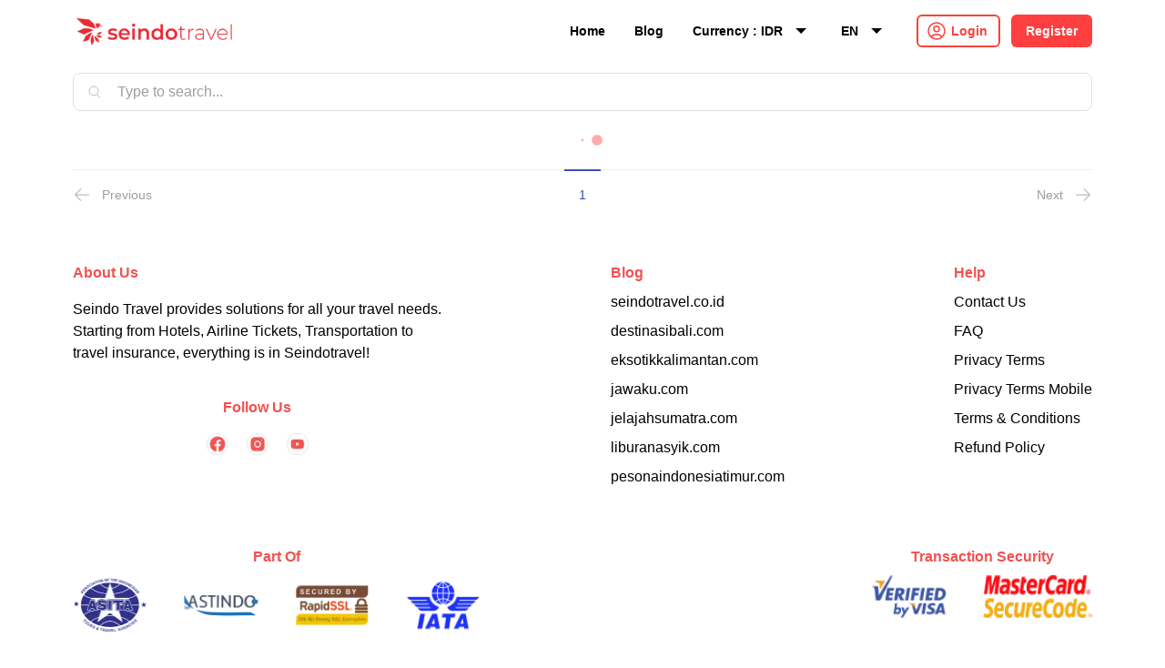

--- FILE ---
content_type: text/html; charset=utf-8
request_url: https://www.seindotravel.co.id/promo?page=5
body_size: 23516
content:
<!DOCTYPE html><html lang="en"><head><meta charSet="utf-8"/><meta name="viewport" content="width=device-width"/><title>Voucher List - Seindo Travel</title><meta name="description" content="Seindo Travel Indonesia adalah aplikasi website penyedia tiket murah dan booking hotel murah dengan harga yang bersaing."/><link href="https://www.seindotravel.co.id" rel="canonical"/><meta name="og:description" content="Seindo Travel Indonesia adalah aplikasi website penyedia tiket murah dan booking hotel murah dengan harga yang bersaing."/><meta property="og:title" content="Voucher List - Seindo Travel"/><meta property="og:locale" content="en_US"/><meta property="og:type" content="website"/><meta property="og:url" content="https://www.seindotravel.co.id"/><meta property="og:site_name" content="Seindo Travel"/><meta property="article:publisher" content="https://www.facebook.com/seindotravel"/><meta property="og:image" content="https://www.seindotravel.co.id/img/opengraph.jpg"/><meta property="article:modified_time" content="2020-12-01T02:07:17+00:00"/><meta property="og:image:width" content="2560"/><meta property="og:image:height" content="1440"/><meta name="twitter:card" content="summary_large_image"/><meta name="google-site-verification" content="5y5ktmkYvI0UbIRoQsbmKsQXJcnjfuHTVvjQtoqGK6U"/><meta content="ID" name="geo.placename"/><meta content="ID" name="geo.region"/><meta content="ID" name="geo.country"/><meta content="ID" name="language"/><meta content="Indonesia" name="tgn.nation"/><meta content="general" name="rating"/><meta content="global" name="distribution"/><meta content="Seindo Travel" name="author"/><meta content="Seindo Travel" name="publisher"/><meta content="Seindo Travel &amp;copy; 2026" name="copyright"/><meta content="Seindo Travel" name="DC.Creator"/><meta content="2026-01-05" name="DC.Date.LastModified"/><meta content="https://www.seindotravel.co.id" name="DC.Identifier"/><meta content="Seindo Travel | ID" name="DC.Publisher"/><meta content="ind" name="DC.Language"/><meta name="keywords" content="tiket pesawat murah"/><meta name="robots" content="index,follow"/><link rel="apple-touch-icon" sizes="57x57" href="https://www.seindotravel.co.id/img/icon/apple-icon-57x57.png"/><link rel="apple-touch-icon" sizes="60x60" href="https://www.seindotravel.co.id/img/icon/apple-icon-60x60.png"/><link rel="apple-touch-icon" sizes="72x72" href="https://www.seindotravel.co.id/img/icon/apple-icon-72x72.png"/><link rel="apple-touch-icon" sizes="76x76" href="https://www.seindotravel.co.id/img/icon/apple-icon-76x76.png"/><link rel="apple-touch-icon" sizes="114x114" href="https://www.seindotravel.co.id/img/icon/apple-icon-114x114.png"/><link rel="apple-touch-icon" sizes="120x120" href="https://www.seindotravel.co.id/img/icon/apple-icon-120x120.png"/><link rel="apple-touch-icon" sizes="144x144" href="https://www.seindotravel.co.id/img/icon/apple-icon-144x144.png"/><link rel="apple-touch-icon" sizes="152x152" href="https://www.seindotravel.co.id/img/icon/apple-icon-152x152.png"/><link rel="apple-touch-icon" sizes="180x180" href="https://www.seindotravel.co.id/img/icon/apple-icon-180x180.png"/><link rel="icon" type="image/png" sizes="192x192" href="https://www.seindotravel.co.id/img/icon/android-icon-192x192.png"/><link rel="icon" type="image/png" sizes="32x32" href="https://www.seindotravel.co.id/img/icon/favicon-32x32.png"/><link rel="icon" type="image/png" sizes="96x96" href="https://www.seindotravel.co.id/img/icon/favicon-96x96.png"/><link rel="icon" type="image/png" sizes="16x16" href="https://www.seindotravel.co.id/img/icon/favicon-16x16.png"/><meta name="msapplication-TileColor" content="#ffffff"/><meta name="msapplication-TileImage" content="https://www.seindotravel.co.id/img/icon/ms-icon-144x144.png"/><meta name="theme-color" content="#ffffff"/><meta name="ahrefs-site-verification" content="44fd3285efd5880210bb8015ae4d5589a4b7363ad57420aca174813feca422dd"/><meta name="next-head-count" content="52"/><link rel="preload" href="/_next/static/css/5127618e81253076.css" as="style"/><link rel="stylesheet" href="/_next/static/css/5127618e81253076.css" data-n-g=""/><noscript data-n-css=""></noscript><script defer="" nomodule="" src="/_next/static/chunks/polyfills-c67a75d1b6f99dc8.js"></script><script src="/_next/static/chunks/webpack-65309430cc9dc493.js" defer=""></script><script src="/_next/static/chunks/framework-8f8dab598177bbf8.js" defer=""></script><script src="/_next/static/chunks/main-d11968f85067fc88.js" defer=""></script><script src="/_next/static/chunks/pages/_app-b15fe5946d64c450.js" defer=""></script><script src="/_next/static/chunks/ebc70433-e5db68f26696d193.js" defer=""></script><script src="/_next/static/chunks/75fc9c18-ce500a584954995c.js" defer=""></script><script src="/_next/static/chunks/3001-bbc7538a13bfb419.js" defer=""></script><script src="/_next/static/chunks/4741-ad5dc0a7e4a66a11.js" defer=""></script><script src="/_next/static/chunks/8775-184aaa2245faf06d.js" defer=""></script><script src="/_next/static/chunks/pages/promo-716aa2c4c4a10942.js" defer=""></script><script src="/_next/static/NtSnksCATeR_QYhSA0fww/_buildManifest.js" defer=""></script><script src="/_next/static/NtSnksCATeR_QYhSA0fww/_ssgManifest.js" defer=""></script></head><body><div id="__next"><main><div class=" w-full px-2 lg:px-20 mx-auto "><div><nav><div class="fixed left-0 z-[9999] shadow transition-all duration-500 ease-in-out border-none pt-4 text-sm shadow-none  -top-6 w-full bg-white"><div class="flex justify-between px-6 py-4 mx-auto max-w-7xl  sm:px-6 lg:px-20"><div class="flex justify-between"><a href="/"><img alt="seindo travel" loading="lazy" width="180" height="52" decoding="async" data-nimg="1" class="mr-3 w-150 h-150 md:w-180 md:h-180" style="color:transparent" srcSet="/_next/image?url=%2Ficon%2Fseindo-logo.png&amp;w=256&amp;q=75 1x, /_next/image?url=%2Ficon%2Fseindo-logo.png&amp;w=384&amp;q=75 2x" src="/_next/image?url=%2Ficon%2Fseindo-logo.png&amp;w=384&amp;q=75"/></a></div><div class="flex items-center md:hidden"><button class="flex items-center justify-end w-8 h-8 mr-2 text-red-600 rounded-md outline-none lg:hidden focus:border-red-300 focus:border"><svg xmlns="http://www.w3.org/2000/svg" fill="none" viewBox="0 0 24 24" stroke-width="1.5" stroke="currentColor" aria-hidden="true" class="w-full h-full text-red-600"><path stroke-linecap="round" stroke-linejoin="round" d="M3.75 6.75h16.5M3.75 12h16.5m-16.5 5.25h16.5"></path></svg></button></div><div class="relative items-center hidden md:flex"><a class="mr-8 text-sm font-semibold hover:text-red-600 " href="/">Home</a><a class="mr-8 text-sm font-semibold hover:text-red-600 " href="/blog">Blog</a><div class="relative flex items-center mr-8 cursor-pointer"><div class="flex items-center hover:text-red-600"><h1 class="mr-2 text-sm font-semibold hover:text-red-600 ">Currency<!-- --> : <!-- -->IDR</h1><svg stroke="currentColor" fill="currentColor" stroke-width="0" viewBox="0 0 512 512" class="hover:text-red-600" height="24" width="24" xmlns="http://www.w3.org/2000/svg"><path d="M128 192l128 128 128-128z"></path></svg></div><div class="hidden"><div class="py-1 bg-white rounded-md shadow-xs"><button class="block w-full px-4 py-2 text-xs text-left text-gray-700 hover:bg-gray-100 hover:text-gray-900">IDR<!-- --> - <!-- -->Indonesia</button><button class="block w-full px-4 py-2 text-xs text-left text-gray-700 hover:bg-gray-100 hover:text-gray-900">USD<!-- --> - <!-- -->United State</button><button class="block w-full px-4 py-2 text-xs text-left text-gray-700 hover:bg-gray-100 hover:text-gray-900">SGD<!-- --> - <!-- -->Singapore</button></div></div></div><div class="relative flex items-center mr-8 cursor-pointer "><div class="flex items-center hover:text-red-600"><h1 class="mr-2 text-sm font-semibold hover:text-red-600 ">EN</h1><svg stroke="currentColor" fill="currentColor" stroke-width="0" viewBox="0 0 512 512" class="hover:text-red-600" height="24" width="24" xmlns="http://www.w3.org/2000/svg"><path d="M128 192l128 128 128-128z"></path></svg></div><div class="hidden"><div class="py-1 bg-white rounded-md shadow-xs"><a class="block px-4 py-2 text-xs text-gray-700 hover:bg-gray-100 hover:text-gray-900" href="/promo"><strong>EN</strong> English</a><a class="block px-4 py-2 text-xs text-gray-700 hover:bg-gray-100 hover:text-gray-900" href="/id/promo"><strong>ID</strong> Bahasa Indonesia</a><a class="block px-4 py-2 text-xs text-gray-700 hover:bg-gray-100 hover:text-gray-900" href="/zh/promo"><strong>ZH</strong> 语</a><a class="block px-4 py-2 text-xs text-gray-700 hover:bg-gray-100 hover:text-gray-900" href="/vi/promo"><strong>VI</strong> Tiếng Việt</a><a class="block px-4 py-2 text-xs text-gray-700 hover:bg-gray-100 hover:text-gray-900" href="/ar/promo"><strong>AR</strong> لغة</a><a class="block px-4 py-2 text-xs text-gray-700 hover:bg-gray-100 hover:text-gray-900" href="/fr/promo"><strong>FR</strong> Français</a><a class="block px-4 py-2 text-xs text-gray-700 hover:bg-gray-100 hover:text-gray-900" href="/es/promo"><strong>ES</strong> lengua española</a><a class="block px-4 py-2 text-xs text-gray-700 hover:bg-gray-100 hover:text-gray-900" href="/hi/promo"><strong>HI</strong> हिन्दी</a><a class="block px-4 py-2 text-xs text-gray-700 hover:bg-gray-100 hover:text-gray-900" href="/ja/promo"><strong>JA</strong> 日本語</a><a class="block px-4 py-2 text-xs text-gray-700 hover:bg-gray-100 hover:text-gray-900" href="/km/promo"><strong>KM</strong> ខ្មែរ</a><a class="block px-4 py-2 text-xs text-gray-700 hover:bg-gray-100 hover:text-gray-900" href="/ko/promo"><strong>KO</strong> 한국어</a><a class="block px-4 py-2 text-xs text-gray-700 hover:bg-gray-100 hover:text-gray-900" href="/ms/promo"><strong>MS</strong> Bahasa Melayu</a><a class="block px-4 py-2 text-xs text-gray-700 hover:bg-gray-100 hover:text-gray-900" href="/nl/promo"><strong>NL</strong> Nederlandse Taal</a><a class="block px-4 py-2 text-xs text-gray-700 hover:bg-gray-100 hover:text-gray-900" href="/pt/promo"><strong>PT</strong> Português</a><a class="block px-4 py-2 text-xs text-gray-700 hover:bg-gray-100 hover:text-gray-900" href="/th/promo"><strong>TH</strong> ไทย</a><a class="block px-4 py-2 text-xs text-gray-700 hover:bg-gray-100 hover:text-gray-900" href="/tl/promo"><strong>TL</strong> Tagalog</a></div></div></div><div class="flex items-center mr-3"><div style="fill:#fff;height:25px;width:30px" class="mr-8"><svg xmlns="http://www.w3.org/2000/svg" viewBox="0 0 32 32">
  <circle transform="translate(8 0)" cx="0" cy="16" r="0"> 
    <animate attributeName="r" values="0; 4; 0; 0" dur="1.2s" repeatCount="indefinite" begin="0"
      keytimes="0;0.2;0.7;1" keySplines="0.2 0.2 0.4 0.8;0.2 0.6 0.4 0.8;0.2 0.6 0.4 0.8" calcMode="spline" />
  </circle>
  <circle transform="translate(16 0)" cx="0" cy="16" r="0"> 
    <animate attributeName="r" values="0; 4; 0; 0" dur="1.2s" repeatCount="indefinite" begin="0.3"
      keytimes="0;0.2;0.7;1" keySplines="0.2 0.2 0.4 0.8;0.2 0.6 0.4 0.8;0.2 0.6 0.4 0.8" calcMode="spline" />
  </circle>
  <circle transform="translate(24 0)" cx="0" cy="16" r="0"> 
    <animate attributeName="r" values="0; 4; 0; 0" dur="1.2s" repeatCount="indefinite" begin="0.6"
      keytimes="0;0.2;0.7;1" keySplines="0.2 0.2 0.4 0.8;0.2 0.6 0.4 0.8;0.2 0.6 0.4 0.8" calcMode="spline" />
  </circle>
</svg>
</div></div></div></div></div><div class="md:hidden"><div class="z-[9999] fixed top-0 right-0 w-full h-full transition-all ease-in-out duration-1500 bg-gradient-to-t from-white via-white-50 to-transparent opacity-0 pointer-events-none bg-red-500"><div class="flex items-center justify-between mt-5 ml-5"><div class="flex items-start w-auto"><div class="flex items-center"><button class="flex items-center"><div><svg xmlns="http://www.w3.org/2000/svg" fill="none" viewBox="0 0 24 24" stroke-width="1.5" stroke="currentColor" aria-hidden="true" class="h-8 w-6 text-white"><path stroke-linecap="round" stroke-linejoin="round" d="M15.75 19.5L8.25 12l7.5-7.5"></path></svg></div><div class="font-bold text-white">Back</div></button></div></div></div><div class="mt-10"></div></div></div><div class="h-20 transition-all duration-300 ease-in-out"></div></nav><div style="position:fixed;z-index:9999;top:16px;left:16px;right:16px;bottom:16px;pointer-events:none"></div></div><div class="max-w-7xl mx-auto"><div><div class="flex flex-col gap-4"><div class="relative"><input type="text" class="w-full pl-12 border-gray-300 rounded-lg" placeholder="Type to search..." value=""/><div class="absolute top-0 flex items-center flex-shrink h-full left-4"><svg xmlns="http://www.w3.org/2000/svg" fill="none" viewBox="0 0 24 24" stroke-width="1.5" stroke="currentColor" aria-hidden="true" class="w-4 h-4 text-gray-400"><path stroke-linecap="round" stroke-linejoin="round" d="M21 21l-5.197-5.197m0 0A7.5 7.5 0 105.196 5.196a7.5 7.5 0 0010.607 10.607z"></path></svg></div></div><div class="flex flex-col gap-4 md:gap-3"><div class="flex items-center justify-center col-span-3"><div style="fill:#ffaaaa;height:64px;width:64px"><svg xmlns="http://www.w3.org/2000/svg" viewBox="0 0 32 32">
  <circle transform="translate(8 0)" cx="0" cy="16" r="0"> 
    <animate attributeName="r" values="0; 4; 0; 0" dur="1.2s" repeatCount="indefinite" begin="0"
      keytimes="0;0.2;0.7;1" keySplines="0.2 0.2 0.4 0.8;0.2 0.6 0.4 0.8;0.2 0.6 0.4 0.8" calcMode="spline" />
  </circle>
  <circle transform="translate(16 0)" cx="0" cy="16" r="0"> 
    <animate attributeName="r" values="0; 4; 0; 0" dur="1.2s" repeatCount="indefinite" begin="0.3"
      keytimes="0;0.2;0.7;1" keySplines="0.2 0.2 0.4 0.8;0.2 0.6 0.4 0.8;0.2 0.6 0.4 0.8" calcMode="spline" />
  </circle>
  <circle transform="translate(24 0)" cx="0" cy="16" r="0"> 
    <animate attributeName="r" values="0; 4; 0; 0" dur="1.2s" repeatCount="indefinite" begin="0.6"
      keytimes="0;0.2;0.7;1" keySplines="0.2 0.2 0.4 0.8;0.2 0.6 0.4 0.8;0.2 0.6 0.4 0.8" calcMode="spline" />
  </circle>
</svg>
</div></div></div><nav class="flex items-center justify-between flex-1 w-full px-4 border-t border-gray-200 sm:px-0"><div class="flex flex-1 w-0 -mt-px"><a href="#" class="inline-flex items-center pt-4 pr-1 text-sm font-medium text-gray-500 border-t-2 border-transparent hover:border-gray-300 hover:text-gray-700"><svg xmlns="http://www.w3.org/2000/svg" fill="none" viewBox="0 0 24 24" stroke-width="1.5" stroke="currentColor" aria-hidden="true" class="w-5 h-5 mr-3 text-gray-400"><path stroke-linecap="round" stroke-linejoin="round" d="M10.5 19.5L3 12m0 0l7.5-7.5M3 12h18"></path></svg>Previous</a></div><div class="hidden md:-mt-px md:flex"><a href="#" class="inline-flex items-center border-t-2 px-4 pt-4 text-sm font-medium border-indigo-500 text-indigo-600">1</a></div><div class="flex justify-end flex-1 w-0 -mt-px"><a href="#" class="inline-flex items-center pt-4 pl-1 text-sm font-medium text-gray-500 border-t-2 border-transparent hover:border-gray-300 hover:text-gray-700">Next<svg xmlns="http://www.w3.org/2000/svg" fill="none" viewBox="0 0 24 24" stroke-width="1.5" stroke="currentColor" aria-hidden="true" class="w-5 h-5 ml-3 text-gray-400"><path stroke-linecap="round" stroke-linejoin="round" d="M13.5 4.5L21 12m0 0l-7.5 7.5M21 12H3"></path></svg></a></div></nav></div><div style="position:fixed;z-index:9999;top:16px;left:16px;right:16px;bottom:16px;pointer-events:none"></div></div></div><div class="bg-white"><div class="false"><div class="flex flex-col justify-between mt-16 space-y-4 md:flex-row md:flex-nowrap md:space-y-0 md:gap-28"><div class="space-y-4 "><h1 class="mb-2 font-bold text-red-400"> <!-- -->About Us</h1><p>Seindo Travel provides solutions for all your travel needs.<br/>Starting from Hotels, Airline Tickets, Transportation to<br/>travel insurance, everything is in Seindotravel!</p><h1 class="pt-5 mb-2 font-bold text-center text-red-400">Follow Us</h1><div class="flex justify-center space-x-5"><a target="_blank" href="https://www.facebook.com/seindotravel/"><img alt="facebook.png" loading="lazy" width="24" height="24" decoding="async" data-nimg="1" style="color:transparent" srcSet="/_next/image?url=%2Ficon%2Ffacebook.png&amp;w=32&amp;q=75 1x, /_next/image?url=%2Ficon%2Ffacebook.png&amp;w=48&amp;q=75 2x" src="/_next/image?url=%2Ficon%2Ffacebook.png&amp;w=48&amp;q=75"/></a><a target="_blank" href="https://www.instagram.com/seindotravel/"><img alt="insta.png" loading="lazy" width="24" height="24" decoding="async" data-nimg="1" style="color:transparent" srcSet="/_next/image?url=%2Ficon%2Finsta.png&amp;w=32&amp;q=75 1x, /_next/image?url=%2Ficon%2Finsta.png&amp;w=48&amp;q=75 2x" src="/_next/image?url=%2Ficon%2Finsta.png&amp;w=48&amp;q=75"/></a><a target="_blank" href="https://www.youtube.com/@seindotourtravel5864"><img alt="youtube.png" loading="lazy" width="24" height="24" decoding="async" data-nimg="1" style="color:transparent" srcSet="/_next/image?url=%2Ficon%2Fyoutube.png&amp;w=32&amp;q=75 1x, /_next/image?url=%2Ficon%2Fyoutube.png&amp;w=48&amp;q=75 2x" src="/_next/image?url=%2Ficon%2Fyoutube.png&amp;w=48&amp;q=75"/></a></div></div><div class="space-y-2 "><h1 class="mb-2 font-bold text-red-400">Blog</h1><a class="block" target="_blank" href="/blog">seindotravel.co.id</a><a class="block" target="_blank" href="https://www.destinasibali.com">destinasibali.com</a><a class="block" target="_blank" href="https://www.eksotikkalimantan.com">eksotikkalimantan.com</a><a class="block" target="_blank" href="https://www.jawaku.com">jawaku.com</a><a class="block" target="_blank" href="https://www.jelajahsumatra.com">jelajahsumatra.com</a><a class="block" target="_blank" href="https://www.liburanasyik.com">liburanasyik.com</a><a class="block" target="_blank" href="https://www.pesonaindonesiatimur.com">pesonaindonesiatimur.com</a></div><div class="space-y-2 "><h1 class="mb-2 font-bold text-red-400 ">Help</h1><a class="block" href="/contact">Contact Us</a><a class="block" href="/faq">FAQ</a><a class="block" href="/privacy">Privacy Terms</a><a class="block" href="/privacy-mobile">Privacy Terms Mobile</a><a class="block" href="/terms-and-condition">Terms &amp; Conditions</a><a class="block" href="/refund-policy">Refund Policy</a></div></div><div class="flex flex-col justify-between mt-16 md:flex-row md:space-x-72"><div><h1 class="mb-2 font-bold text-center text-red-400">Part Of</h1><div class="grid grid-cols-4 gap-8 md:flex md:gap-0 md:justify-between md:space-x-10"><img alt="asita.png" loading="lazy" width="82" height="66" decoding="async" data-nimg="1" style="color:transparent" srcSet="/_next/image?url=%2Ficon%2Fasita.png&amp;w=96&amp;q=75 1x, /_next/image?url=%2Ficon%2Fasita.png&amp;w=256&amp;q=75 2x" src="/_next/image?url=%2Ficon%2Fasita.png&amp;w=256&amp;q=75"/><img alt="astindo.png" loading="lazy" width="82" height="66" decoding="async" data-nimg="1" style="color:transparent" srcSet="/_next/image?url=%2Ficon%2Fastindo.png&amp;w=96&amp;q=75 1x, /_next/image?url=%2Ficon%2Fastindo.png&amp;w=256&amp;q=75 2x" src="/_next/image?url=%2Ficon%2Fastindo.png&amp;w=256&amp;q=75"/><img alt="rapidssl.png" loading="lazy" width="82" height="66" decoding="async" data-nimg="1" style="color:transparent" srcSet="/_next/image?url=%2Ficon%2Frapidssl.png&amp;w=96&amp;q=75 1x, /_next/image?url=%2Ficon%2Frapidssl.png&amp;w=256&amp;q=75 2x" src="/_next/image?url=%2Ficon%2Frapidssl.png&amp;w=256&amp;q=75"/><img alt="iata.png" loading="lazy" width="82" height="66" decoding="async" data-nimg="1" style="color:transparent" srcSet="/_next/image?url=%2Ficon%2Fiata.png&amp;w=96&amp;q=75 1x, /_next/image?url=%2Ficon%2Fiata.png&amp;w=256&amp;q=75 2x" src="/_next/image?url=%2Ficon%2Fiata.png&amp;w=256&amp;q=75"/></div></div><div class="mt-8 md:mt-0"><h1 class="mb-2 font-bold text-center text-red-400 ">Transaction Security</h1><div class="flex justify-center gap-8 md:gap-0 md:justify-between md:space-x-10"><img alt="visa.png" loading="lazy" width="82" height="66" decoding="async" data-nimg="1" style="color:transparent" srcSet="/_next/image?url=%2Ficon%2Fvisa.png&amp;w=96&amp;q=75 1x, /_next/image?url=%2Ficon%2Fvisa.png&amp;w=256&amp;q=75 2x" src="/_next/image?url=%2Ficon%2Fvisa.png&amp;w=256&amp;q=75"/><img alt="mastercard.png" loading="lazy" width="120" height="66" decoding="async" data-nimg="1" style="color:transparent" srcSet="/_next/image?url=%2Ficon%2Fmastercard.png&amp;w=128&amp;q=75 1x, /_next/image?url=%2Ficon%2Fmastercard.png&amp;w=256&amp;q=75 2x" src="/_next/image?url=%2Ficon%2Fmastercard.png&amp;w=256&amp;q=75"/></div></div></div><div class="flex items-center justify-center mt-10 mb-5"><img alt="seindo-logo.png" loading="lazy" width="190" height="56" decoding="async" data-nimg="1" style="color:transparent" srcSet="/_next/image?url=%2Ficon%2Fseindo-logo.png&amp;w=256&amp;q=75 1x, /_next/image?url=%2Ficon%2Fseindo-logo.png&amp;w=384&amp;q=75 2x" src="/_next/image?url=%2Ficon%2Fseindo-logo.png&amp;w=384&amp;q=75"/></div><div class="flex justify-center mb-5 space-x-10"><img alt="playstore.png" loading="lazy" width="132" height="40" decoding="async" data-nimg="1" style="color:transparent" srcSet="/_next/image?url=%2Ficon%2Fplaystore.png&amp;w=256&amp;q=75 1x, /_next/image?url=%2Ficon%2Fplaystore.png&amp;w=384&amp;q=75 2x" src="/_next/image?url=%2Ficon%2Fplaystore.png&amp;w=384&amp;q=75"/><img alt="appstore.png" loading="lazy" width="132" height="40" decoding="async" data-nimg="1" style="color:transparent" srcSet="/_next/image?url=%2Ficon%2Fappstore.png&amp;w=256&amp;q=75 1x, /_next/image?url=%2Ficon%2Fappstore.png&amp;w=384&amp;q=75 2x" src="/_next/image?url=%2Ficon%2Fappstore.png&amp;w=384&amp;q=75"/></div><div class="py-4"><h1 class="text-sm text-center text-gray-textLight">© 2023 Seindo Travel. <!-- -->Seluruh hak cipta</h1></div></div></div></div></main></div><script id="__NEXT_DATA__" type="application/json">{"props":{"pageProps":{"__lang":"en","__namespaces":{"common":{"Privacy Terms Mobile":"Privacy Terms Mobile","Failed to copy clipboard.":"Failed to copy clipboard.","Please":"Please","login":"login","or":"or","register":"Register","to see the discounted rates for the promo":"to see the discounted rates for the promo","Login":"Login","Register":"Register","language":"Language : EN","Flights":"Flights","Hotel":"Hotel","Ship":"Ship","Promo":"Promo","One Way":"One Way","Round Trip":"Round Trip","Multi-City":"Multi-City","From":"From","To":"To","Depature Date":"Depature Date","Passanger":"Passanger","Search":"Search","Enjoy The Best Hotel":"Enjoy The Best Hotel","Why you must book with Seindo":"Why you must book with Seindo","Easy Book":"Easy Book","Booking process is easy and fast in making orders from desktop, mobile app, or mobile web":"Booking process is easy and fast in making orders from desktop, mobile app, or mobile web","There are special promos such as a big discounts, free extra service":"There are special promos such as a big discounts, free extra service","Payment easy and provides many payment options when transacting":"Payment easy and provides many payment options when transacting","Providing 24/7 customer service, you can consult what needs you want":"Providing 24/7 customer service, you can consult what needs you want","Holiday Recommendation":"Holiday Recommendation","Special Benefits":"Special Benefits","Payment":"Payment","Service":"Service","Top Flight Routes":"Top Flight Routes","Home":"Home","Blog":"Blog","Currency":"Currency","privacy1":"Seindo Travel understands and realizes that the information you provide to us is personal and confidential. We really appreciate the trust you give us and we will protect the information you provide carefully and thoroughly. The following Terms of Confidentiality or Privacy Policy describe how we collect, use, disclose and process personally identifiable information that we collect about individuals (Personal Data) in connection with the services available through the website located at","About Us":"About Us","Follow Us":"Follow Us","Help":"Help","Part Of":"Part Of","Transaction Security":"Transaction Security","Profile":"Profile","Orders":"Orders","Contact Us":"Contact Us","Back":"Back","Find Us":"Find Us","Domestic Flights":"Domestic Flights","Domestic/International Flights":"Domestic/International Flights","International Flights":"International Flights","Reach out to Seindo Travel! Our team is ready to help you plan the perfect trip. Contact us today for inquiries":"Reach out to Seindo Travel! Our team is ready to help you plan the perfect trip. Contact us today for inquiries","First name":"First name","Last name":"Last name","Phone":"Phone","Optional":" Optional","How can we help you?":"How can we help you?","Max 500 characters":"Max 500 characters","Send message":"Send message","How can I book a flight or hotel on Seindo Travel?":"How can I book a flight or hotel on Seindo Travel?","To book a flight or hotel, simply go to our homepage and use the search form. Input your travel details as desired and hit search. From the results, choose the flight or hotel that best suits your needs and follow the instructions to complete your booking":"To book a flight or hotel, simply go to our homepage and use the search form. Input your travel details as desired and hit search. From the results, choose the flight or hotel that best suits your needs and follow the instructions to complete your booking","Are there any special discounts or promotions?":"Are there any special discounts or promotions?","Yes, we offer special discounts and promotions which can be found under the 'Promo' tab on our homepage. These discounts are updated regularly, so we recommend checking this section frequently":"Yes, we offer special discounts and promotions which can be found under the 'Promo' tab on our homepage. These discounts are updated regularly, so we recommend checking this section frequently","How can I get help if I have problems or questions?":"How can I get help if I have problems or questions?","We offer live chat support through tawk.to. You can access this feature on our website if you need immediate assistance. Our customer service team is ready to help you with any issues or questions you might have":"We offer live chat support through tawk.to. You can access this feature on our website if you need immediate assistance. Our customer service team is ready to help you with any issues or questions you might have","How can I create an account on Seindo Travel?":"How can I create an account on Seindo Travel?","How can I manage my bookings?":"How can I manage my bookings?","How can I update my personal information?":"How can I update my personal information?","What is the cancellation policy?":"'What is the cancellation policy?","How can I get a refund or make changes to my booking?":"How can I get a refund or make changes to my booking?","Does Seindo Travel offer additional services like travel insurance or car rental?":"Does Seindo Travel offer additional services like travel insurance or car rental?","Can I book flights and hotels for others using my account?":"Can I book flights and hotels for others using my account?","How will I receive my booking confirmation?":"How will I receive my booking confirmation?","What do I do if I forget my password?":"What do I do if I forget my password?","What payment methods does Seindo Travel accept?":"What payment methods does Seindo Travel accept?","Are there any fees or charges when booking through Seindo Travel?":"Are there any fees or charges when booking through Seindo Travel?","How can I subscribe to the Seindo Travel newsletter for updates and promotions?":"How can I subscribe to the Seindo Travel newsletter for updates and promotions?","I didn't receive my booking confirmation. What should I do?":"I didn't receive my booking confirmation. What should I do?","Terms \u0026 Conditions":"Terms \u0026 Conditions","Privacy Terms":"Privacy Terms","Seindo Travel provides solutions for all your travel needs":"Seindo Travel provides solutions for all your travel needs.","Starting from Hotels, Airline Tickets, Transportation to":"Starting from Hotels, Airline Tickets, Transportation to","travel insurance, everything is in Seindotravel!":"travel insurance, everything is in Seindotravel!","Bangkok to Singapore":"Bangkok to Singapore","Manila to Phnom Penh":"Manila to Phnom Penh","Singapore to Dubai":"Singapore to Dubai","Kuala Lumpur to Bangkok":"Kuala Lumpur to Bangkok","Jakarta to Bangkok":"Jakarta to Bangkok","Medan to Singapore":"Medan to Singapore","Jakarta to Kuala Lumpur":"Jakarta to Kuala Lumpur","Jakarta to Singapore":"Jakarta to Singapore","Medan to Batam":"Medan to Batam","Jakarta to Padang":"Jakarta to Padang","Jakarta to Bali":"Jakarta to Bali","Medan to Jakarta":"Medan to Jakarta","Read more":"Read more","show more":"show more","Promo Here!!!":"Promo Here!!!","Existing customer?":"Existing customer?","Logout":"Logout","No orders found":"No orders found","Detail":"Detail","TotalPayment":"Total Payment :","Order Code":"Order Code","Invoice Number":"Invoice Number","Completed":"Completed","Expired":"Expired","Pending":"Pending","All":"All","My Orders":"My Orders","faq1":"I didn't receive my booking confirmation. What should I do?","faq2":"To book a flight or hotel, simply go to our homepage and use the search form. Input your travel details as desired and hit search. From the results, choose the flight or hotel that best suits your needs and follow the instructions to complete your booking.","faq3":"Yes, we offer special discounts and promotions which can be found under the 'Promo' tab on our homepage. These discounts are updated regularly, so we recommend checking this section frequently.","faq4":"We offer live chat support through tawk.to. You can access this feature on our website if you need immediate assistance. Our customer service team is ready to help you with any issues or questions you might have.","faq5":"To create an account, click on 'Register' on the navigation bar. This will direct you to our registration page. Fill in the necessary details and create your account.","faq6":"After logging in, click on your name at the top right corner of the website. A dropdown menu will appear with the options 'Profile', 'Orders', and 'Logout'. You can manage your bookings under 'Orders'.","faq7":"To update your personal information, click on your name at the top right corner of the website after logging in. Then, select 'Profile' from the dropdown menu. Here, you can update your personal details as needed.","faq8":"Cancellation policies depend on the specific airline or hotel. These policies are included when you make your booking. We recommend reading all information carefully before finalizing your booking.","faq9":"For refunds or changes to your booking, please contact our customer service team. They will provide you with the necessary information based on the policies of the specific airline or hotel you booked with.","faq10":"Currently, we are working on introducing additional services like travel insurance and car rental. Please stay tuned for updates!","faq11":"Yes, you can book flights and hotels for others. During the booking process, you'll be asked for the traveler's information. Make sure to enter the correct details for each traveler.","faq12":"After you complete your booking, a confirmation will be sent to the email address you provided during the registration or booking process. Please ensure you enter a valid email address to receive your confirmation.","faq13":"If you forget your password, simply click on the 'Forgot Password' link on the login page. You will be asked to enter your registered email address, and we will send you a link to reset your password.","faq14":"We accept various payment methods including credit cards, bank transfers, and QRIS. We aim to make transactions as convenient as possible for our customers.","faq15":"We charge a nominal fee of IDR 20,000 for airline bookings. However, please note that hotel bookings are currently free of charge. We aim to maintain transparency in our pricing, and any fees will be clearly displayed during the booking process.","faq16":"At this time, we are in the process of setting up a newsletter to keep our customers updated about promotions and new features. Please stay tuned for updates on our website.","faq17":"If you haven't received your booking confirmation via email after completing your booking, please check your spam or junk mail folder. If you still can't find it, please contact our customer service team for assistance.","Frequently asked questions":"Frequently asked questions","Seindo Travel Privacy Terms":"Seindo Travel Privacy Terms","Seindo Travel Privacy Policy Collected Information":"Seindo Travel Privacy Policy Collected Information","lastupdate":"Last update :","dateupdate":"June 2023","privacy4":"(site). By visiting the site, you have agreed to the collection, use, disclosure and processing of your personal data as described in this privacy policy.","privacy5":"We collect Personal Data about you that you provide to us when using the Site. Personal Data may include your name, address, telephone number or e-mail address. We also collect non-personally identifiable information, which may be linked to your PersonalData, including your account name, IP address and passcode. The information we get from visitors really helps us in making changes to improve the quality and service quality of Seindo Travel. Here, we describe the types of information we collect from you.","privacy6":"We receive and store any information you enter on our Site or information you provide in any other way. We use this information for the purposes of responding to your requests, improving the quality of our services, and communicating with you.","The information you provide":"The information you provide","privacy7":"We receive and store several types of information when you interact with us. For example, like other sites, we use cookies and we obtain several kinds of information when the browser you use accesses the Seindo Travel site.","Information from Other Sources":"Information from Other Sources","privacy8":"Indirectly, we may receive information about you from various other sources and add it to our database.","Credit Card and/or Internet Banking Informatione":"Credit Card and/or Internet Banking Informatione","privacy9":"Seindo Travel does not store your credit card data. Every payment transaction with a credit card will be validated and encrypted by a third party, in this case Seindo Travel works with online payment service gateway providers and banking institutions. All transactions are processed in a secure manner and your data willalways be kept confidential.","Protection of Your Personal Data":"Protection of Your Personal Data","privacy10":"To avoid unauthorized access to information, we employ reasonable physical, electronic and organizational procedures to protect Personal Data from unlawful or accidental destruction, or loss, alteration, or unauthorized disclosure or access. We use Personal Data and other information collected through the Site to register you with the Site, provide you with requested products  and services, build various features so that services are available that are easier to use on the Site, and contact you about all of these services. This includes faster order requests, better customer service and timely notification of new services and special offers. From time to time, Seindo Travel may contact you to ask you to share a review about your experience using the Site and the travel services you have used, whether tour, cruise,  or hotel, to help us improve the Site, or to offer special promotions on You as a user of the Site, where you have expressed your consent to receive this kind of communication.","Cookies Term":"Cookies Term","privacy11":"Cookies are a small identification mark, generally stored on the user computer hard drive, which enables the Site to recognize you and to provide personalization features for each user by remembering information about the user visit to the Site. Cookies can store a variety of information, including IP addresses, navigation data, server information, data transfer times, user preferences, and email addresses and passcodes used to access the Site. The Help section on the toolbar of most Internet browsers will tell you how to prevent your browser from accepting new cookies or how to configure your browser to refuse cookies altogether. If you do not enable cookies, you may not be able to access some important functions or features on this Site so that you can only use the Site in a limited way.","Registration Member / Membership":"Registration Member / Membership","privacy12":"Users of this Site are expected to create a membership account by registering and providing certain data. In registering and providing certain data, you guarantee that the information about yourself is true and accurate, current and complete as required in the registration form on the Site and you will update this registration data so that it is always true, correct and complete.","privacy13":"Henceforth Seindo Travel is not responsible for any loss or harm that may be suffered, where the loss or damage is caused by inaccurate or incomplete information provided by you. After registering. You will receive a password and user ID. You are responsible for maintaining the confidentiality of the password and user identity and you are fully responsible for all activities related to the password or user identity. You can only use one user identity (Username) and password (password) at a time and are not allowed to use more than one Username. You are asked to use a password only for your own use, and do not allow others to use your password. You agree to immediately notify Seindo Travel of any unauthorized use of your password or account or any form of security breach and ensure that you leave your account every time you finish using this Site. Seindo Travel will not be responsible for any loss or damage arising from your failure to comply with these regulations.","Terms of Sharing Personal Data Information":"Terms of Sharing Personal Data Information","privacy14":"Information about our customer data is very important for our business. Seindo Travel may share your Personal Data with third parties we employ to perform services on our behalf, to market our products and services, to handle credit card or internet banking transactions or to provide customer service for you. All such third parties have an obligation to maintain the security and confidentiality of Personal Data, and to process Personal Data only in accordance with our instructions.","privacy15":"In some cases, Seindo Travel may ask you to make transactions directly with third parties to obtain services, or when you use the site to book hotel rooms or obtain other products or services, we may provide your Personal Data to airlines, wholesalers, agents. local and the like.","privacy16":"Seindo Travel can disclose Personal Data to protect ourselves against prosecution, to respond to summons to become witnesses, judicial proceedings, valid requests from law enforcement officials, or as necessary to comply with applicable laws, or to Users related to all sales, assignments, or other transfer of all or part of our business or company. We may also disclose Personal Data to enforce or apply the Terms \u0026 Conditions that apply to our products and services, or to protect the rights, property or safety of Seindo Travel, Users or others.","Terms of Use, Notices, and Revisions":"Terms of Use, Notices, and Revisions","privacy17":"From time to time Seindo Travel may revise this Privacy Policy in order to keep up with changes in legal rules, our method of collecting and using Personal Data, features of our Site, and/or various technological advancements. If we make revisions that change the way we collect or use your Personal Data, these changes will be stated in this Privacy Policy and the effective date will be stated at the beginning of the Privacy Policy. Therefore, you need to review this Privacy Policy periodically, so that you have the most up-to-date information. Seindo Travel will also clearly display such material changes prior to implementing the changes. Our Privacy Policy applies to all information we have about you and we will not make any arbitrary changes.","login1":"The email or password does not match. Please ensure you have entered the correct credentials.","Forgot Password":"Forgot Password","Click":"Click","link":"link","slugpromo1":"or title to get a voucher.","slugpromo2":"Hurry before they run out!","Use this voucher to get":"Use this voucher to get","slugpromo3":"discount.","Promo Code":"Promo Code","slugpromo4":"Share :","First Name":"First Name","Last Name":"Last Name","Dial Code":"Dial Code","Phone Number":"Phone Number","Password":"Password","Password Confirmation":"Password Confirmation","indexregister1":"Already have an account?","Type to search":"Type to search...","Discount":"Discount","contact1":"Reach out to Seindo Travel! Our team is ready to help you plan the perfect trip. Contact us today for inquiries","If you have questions regarding Seindo Travels privacy policy, please send an e-mail with a complete explanation to":"If you have questions regarding Seindo Travels privacy policy, please send an e-mail with a complete explanation to","privacy18":"or contact our hotline as listed on the Site, we will try to find a solution.","Seindo Travel Terms \u0026 Conditions":"Seindo Travel Terms \u0026 Conditions","term1":"Seindo Travel provides various services with the conditions as stated in the following document. When you visit the Seindo Travel website","term2":"and take advantage of the various service features provided by Seindo Travel, you hereby agree to the terms and conditions that apply. Therefore, make sure you have read carefully the applicable terms.","term3":"1. Introduction","term4":". We hope that your visit will be useful and provide comfort in accessing and using all the services available on our site. We are continuously working to improve and improve the quality of our services, and really appreciate all your criticism, suggestions and input which you can send via email to","term5":"This site is owned, operated and hosted by PT. Seindo Global Travel. The Seindo Travel Site and Services are available online through the Site: www.seindotravel.co.id or various other accesses, media, devices and platforms, either those that have been or will be available in the future.","This site is owned, operated and hosted by PT. Seindo Global Travel. The Seindo Travel Site and Services are available online through the Site: www.seindotravel.co.id or various other accesses, media, devices and platforms, either those that have been or will be available in the future.":"This site is owned, operated and hosted by PT. Seindo Global Travel. The Seindo Travel Site and Services are available online through the Site: www.seindotravel.co.id or various other accesses, media, devices and platforms, either those that have been or will be available in the future.","term6":"2. General","term7":"By accessing and using our Site and Services, you acknowledge that you have read, understood, agreed and stated that you are subject to these Seindotravel.co.id Terms \u0026 Conditions (Terms and Conditions of Use). If you do not agree with these seindotravel.co.id Terms \u0026 Conditions, either in whole or in part, then you are not allowed to access this site or use the services we provide.","term8":"These seindotravel.co.id Terms \u0026 Conditions consist of (i) general terms and conditions that apply to every access and service available on the Site, and (ii) specific terms and conditions that further regulate the terms of use of certain products or services. In the event that there is a difference or conflict between the general terms and conditions and the special terms and conditions, the special terms and conditions shall apply.","term9":"Seindotravel.co.id Terms \u0026 Conditions can be changed, modified, added, deleted or corrected","changes":"changes","term10":"at any time and each of these changes takes effect from the time we declare it applies or at another time determined by us. You We encourage you to visit our Site periodically to be aware of these changes.","term11":"3. Usage","term12":"This site and the services available on it can be used by you only for personal and non-commercial use and at any time is subject to and applies to the terms and conditions that were then in effect in the Terms \u0026 Conditions of seindotravel.co.id.","term13":"This site and the products, technology and processes contained or contained in the Site, are owned by Seindo Travel or third parties that give rights to Seindo Travel. Except for the use that is expressly permitted and allowed in these Travel.com Terms \u0026 Conditions, you do not own or accept and seindotravel.co.id does not give you any other rights on this Site, along with all the data, information and content in it.","term14":"By using this Site or the services available on it, you agree that you will not download, display or transmit in any way, and or make any content available to the public that is inconsistent with the use permitted in seindotravel Terms \u0026 Conditions .co.id this.","term15":"You may not link, take screen captures or crawl data to the Site without prior written approval from seindotravel.co.id. These things are considered as violations of intellectual property rights at seindotravel.co.id.","term16":"3. Seindotravel.co.id Services","Seindo Travel provides and operates integrated online and offline booking systems and facilities":"Seindo Travel provides and operates integrated online and offline booking systems and facilities","Services":"Services","term17":", which can serve bookings/bookings: TOUR (Tour Package, Room Package), HOTEL (hotel, hostel, apartment), TRANSPORTATION (flight, train api, car rental)","Product":"Product","term18":"which allows you to search for information on the product you want, as well as make orders and purchases and at the same time make payments online and securely through various available payment systems and facilities.","term19":"Seindo Travel services in general can be available online twenty-four hours a day and seven days a week; except in the case of repairs, upgrades or maintenance on the Seindo Travel Site. Offline services at the Seindo Travel showroom are carried out according to the working days and hours as listed on the Site.","term20":"You are not allowed to resell Seindo Travel Products, use, copy, monitor, display, download, or reproduce any content or information, software, or services available on the Seindo Travel Site for any commercial activities or purposes, without approval. previously written from Seindo Travel.","term21":"You can use the Site and Services available to make legitimate orders/orders. You are not allowed to make reservations/reservations for speculative, fraudulent or unlawful purposes. If Seindo Travel finds or reasonably suspects that the order/order you made is invalid, Seindo Travel has the right to cancel your order/order.","term22":"You also guarantee that the data and information that you provide to Seindo Travel, whether in connection with bookings or registration on seindotravel.co.id, are accurate, current and complete data and information. For terms of use of the data and information you provide, please refer to the Privacy Policy.","term23":"5. Ordering/Purchasing Products","term24":"Product orders/purchases are considered successful or complete after you make payment and seindotravel.co.id issues and sends to you an order/purchase Confirmation Letter or Electronic Ticket or Electronic Voucher. If there is a dispute or problem, the data contained in seindotravel.co.id will become the main reference and is considered valid.","term25":"By completing an order/purchase, you are deemed to agree to receive: (i) an email that will be sent by Seindo Travel shortly before the date of the service you ordered, giving you information about the product you purchased, and providing you with certain information and offers (including offers third party that you have chosen yourself) related to your order and your destination, and (ii) an email that Seindo Travel will send shortly after the date of service to invite you to complete the Seindo Travel Product user review form. Apart from email confirmations that provide order confirmation and emails that you have chosen yourself, Seindo Travel will not send you notifications (desired or not), emails, further correspondence, unless specifically requested by you.","term26":"For international flights, customers must have a passport with a validity period of at least 6 (six) months, on the date of departure and/or return.","term27":"6. Products Price","term28":"Seindo Travel always strives to provide the best price for Products to be ordered by you. Prices listed may have special terms and conditions, so you should check yourself and understand the special terms and conditions that apply to a particular price or rate before you place an order. You also need to check and understand the provisions regarding cancellation and refund that specifically apply to certain Products and/or Prices.","term29":"Prices listed do not include taxes, levies, fees and other fees that Seindo Travel will expressly describe on the Site or Electronic Tickets or Electronic Vouchers from Seindo Travel. Sometimes the prices that Seindo Travel obtains from Seindo Travel Partners are in the currency of other countries, and Seindo Travel strives to convert these prices into rupiah, with the best conversion rate that Seindo Travel can obtain.","term30":"That for the original price in another debt currency, the rupiah shown is based on the exchange rate at the time of order. The basis for fixed settlement is the price in the original currency,","term31":"according to the exchange rate at the time the payment was made.","term32":"Seindo Travel has the right to change the price of a product at any time without prior notification, but the Products you have purchased and for which Products you have received Electronic Tickets or Electronic Vouchers will not change.","term33":"7. Payment","term34":"Payment of the purchase price is a condition for making a purchase. Seindo Travel accepts payments using credit card payment systems, internet banking, transfers between accounts and between banks to seindotravel.co.id accounts at the banks listed on the Site.","term35":"To protect and encrypt your credit card information, Seindo Travel uses “Secure Socket Layer” (SSL) technology;","term36":"In the event of credit card fraud or misuse of the payment system by any third parties, this incident must be immediately reported to Seindo Travel and your credit card issuing company/bank, for you to receive further treatment in accordance with applicable procedures and rules.","term37":"Your order will be confirmed and an Electronic Ticket or Electronic Hotel Voucher via email containing a description of the product and the order you made as well as confirmation of payment. Make sure you save proof of payment. You are responsible for printing and maintaining the information stated on the Electronic Ticket or Electronic Voucher that Seindo Travel sends. This Electronic Ticket or Electronic Voucher is a very important document and you must bring a printout of this Electronic Ticket or Electronic Voucher when you are going to use or pick up the product you have purchased. Seindo Travel or Seindo Travel Partners have the right to refuse to provide products or services, if you cannot prove that you have legally made an order and paid off, and you release seindotravel.co.id from all your responsibilities and losses in any form.","term38":"8. Changes and Cancellations","term64":"Thank you for visiting our site,","term65":"or call","term39":"between 09:00 until 17:00 Western Indonesia Time during working days Monday – Saturday.","term40":"Expressly stated in the Terms \u0026 Conditions of seindotravel.co.id, all Product purchases at seindotravel.co.id cannot be changed, canceled, refunded, exchanged or transferred to another person/party.","term41":"By ordering or purchasing Products at seindotravel.co.id, you are deemed to have understood, accepted and agreed to the cancellation policies and conditions, as well as all additional terms and conditions imposed by the Partner. Seindo Travel will include the cancellation policies and conditions on every Electronic Ticket or Electronic Voucher that Seindo Travel sends to you. Please note that certain rates or offers are not eligible for cancellation or modification. You are responsible for checking and understanding the cancellation policies and conditions yourself beforehand.","term42":"If you wish to review, make changes or cancel your order, please refer to the Electronic Ticket or Electronic Voucher and follow the instructions therein. Please note that you may incur additional costs for cancellation according to the cancellation policies and conditions.","term43":"Even though it is very unlikely that Seindo Travel will cancel or change an order that Seindo Travel has confirmed in an Electronic Ticket or Electronic Voucher, if necessary, Seindo Travel will notify you as soon as possible.","term44":"Seindo Travel will be responsible for changes that significantly affect the provisions of the Products and Services that Seindo Travel has previously confirmed, namely:","term45":"Order cancellation;","term46":"Change of date, or Product;","term47":"In the event that Seindo Travel makes significant changes, you have the option to:","term48":"Accept changes that Seindo Travel offers for other dates or products; or:","term49":"Receive refunds in the form of credit that you can use to purchase products at a later date from seindotravel.co.id. and for that you must notify Seindo Travel within 7 (seven) calendar days of your choice, and if Seindo Travel does not receive confirmation from you, then Seindo Travel considers you to choose option a).","term50":"9. Security","term51":"When you make your order, you will use Secure Server Layer (SSL) access to encrypt the information you send through this Site.","term52":"Although seindotravel.co.id will use its best efforts to ensure its security, seindotravel.co.id cannot guarantee how strong or effective this encryption is and seindotravel.co.id is not and will not be responsible for any problems that occur due to unauthorized access of information that you provide.","term53":"10. Liability Disclaimer","term54":"All data, information or content in any form available on this Site is provided as is and without any guarantees.","term55":"You acknowledge, agree and agree that you bear all forms of risk for using the Site and Services. Furthermore, you acknowledge, agree and agree that seindotravel.co.id, including every director, officer, employee, partner and any other party who cooperates with seindotravel.co.id, is not responsible for and does not provide guarantees for:","term56":" Everything related to this Site includes but is not limited to the operation or accuracy of data, feasibility, completeness of data.","term57":"Whether implied or expressed, including any implied warranties of merchantability or fitness for a particular purpose or merchantability.","term58":"Your access to the Site, including any damage that may arise as a result of your access to the Site or external sites. Such access is your own responsibility and you alone must ensure that you are free and protected from viruses or other things that may interfere with or damage the operation of your computer system.","term59":"As far as is legally possible, the responsibilities and losses that can be borne by seindotravel.co.id, either for one event or a series of connected events, arising from losses directly suffered by you, as a result of seindotravel.co.id, is limited to the total fee that you have paid in full as stated in the Electronic Ticket or Electronic Voucher.","term60":"All disputes and disputes arising from or in connection with these Terms and Conditions are governed by Indonesian law. You hereby agree and submit to the non-exclusive jurisdiction of the courts of the Republic of Indonesia in all questions and controversies arising from or in connection with the Terms and Conditions, performance and use of this site.","term61":"Seindo Travel can modify any part of this site at any time, including products and services and the Terms and Conditions at its sole discretion without prior notification and use of this site will be conditioned on the terms and conditions that apply at the time of your use.","term62":"Additional Terms and Conditions apply to the ordering, purchase of products and services and other utilization of any part of this site, and you agree to comply with other terms and conditions, including any additional terms and conditions applicable in relation to certain products and services.","term63":"11. Etc","Date":"Date","Passenger":"Passenger","adults":"adults","childrens":"childrens","infants":"infants","Previous":"Previous","Next":"Next","Book":"Book","Include Meal":"Include Meal","Cabin":"Cabin","Class":"Class","Stops":"Stops","stops":"stops","Refundable":"Refundable","Waiting":"Waiting","Departure":"Departure","Return":"Return","Total Price":"Total Price","Price per person":"Price per person","pax":"pax","Tax":"Tax","Included":"Included","Administration":"Administration","FREE":"FREE","Total Payment":"Total Payment","Birth Date":"Birth Date","ID Number":"ID Number / No. KTP","Passport Number":"Passport Number","Passport Expires":"Passport Expires","Passport Nationality":"Passport Nationality","Addon":"Addon","Baggage":"Baggage","No baggage":"No baggage","Meal":"Meal","No meal":"No meal","Continue to Payment":"Continue to Payment","Type here":"Type here...","Showing of":"Showing of","results":"results","Sort by":"Sort by","Lowest Price":"Lowest Price","Highest Price":"Highest Price","Earliest Departure":"Earliest Departure","Latest Departure":"Latest Departure","Earliest Arrival":"Earliest Arrival","Latest Arrival":"Latest Arrival","Shortest Journey Time":"Shortest Journey Time","Clear all":"Clear all","Departure Time":"Departure Time","Morning":"Morning","Noon":"Noon","Afternoon":"Afternoon","Night":"Night","Midnight":"Midnight","Facilities":"Facilities","Sort":"Sort","Filter":"Filter","We will book your plane ticket to make sure you get the ticket":"We will book your plane ticket to make sure you get the ticket","LoadingRepricing":"Checking if the price has changed, otherwise you will be redirected to the order page. This process may take a few seconds, please don't close this page.","Attention":"Attention!","Continue":"Continue","Cancel":"Cancel","Not selected yet":"Not selected yet.","Back to select departure":"Back to select departure","Back to select return":"Back to select return","Are you sure you want to book this flight":"Are you sure you want to book this flight?","Book now":"Book now!","Reselect":"Reselect","Failed to send":"Failed to send!","errorcontact":"Please double-check the accuracy and validity of your input. Additionally, kindly make another attempt.","Close":"Close","Email sent":"Email sent","successcontact":"Thank you for submitting your inquiry. We acknowledge receipt and assure you that we will respond to your message promptly.","Flight":"Flight","Onwards":"Onwards","Cabin baggage":"Cabin baggage","Check-In baggage":"Check-In baggage","Passenger Details":"Passenger Details","Date of Birth":"Date of Birth","Passport Expired Date":"Passport Expired Date","Type":"Type","Check in":"Check in","Check out":"Check out","Extra Bed Request":"Extra Bed Request","Cancelation Policy":"Cancelation Policy","Guest Detail":"Guest Detail","Name":"Name","Special Request":"Special Request","Loading":"Loading","Unavailable":"Unavailable","Request OTP":"Request OTP","New Password":"New Password","New Password Confirmation":"New Password Confirmation","Set New Password":"Set New Password","An OTP has been send to the you email at":"An OTP has been send to the you email at","Please check your email":"Please check your email","You can resend a new OTP, after":"You can resend a new OTP, after","second":"second","Click here to resend your otp":"Click here to resend your otp","Validate OTP":"Validate OTP","Title":"Title","Select Return":"Select Return","Select Departure":"Select Departure","Adult":"Adult","First Class Discounted":"First Class Discounted","Economy Class Flexible":"Economy Class Flexible","Business Class":"Business Class","Business Class Discounted":"Business Class Discounted","Economy Class Discounted":"Economy Class Discounted","First Class":"First Class","Economy Class":"Economy Class","First Class Premium":"First Class Premium","First Class Suite or Business Class Upgrade":"First Class Suite or Business Class Upgrade","Premium Economy Class":"Premium Economy Class","Economy Class Award or Upgrade":"Economy Class Award or Upgrade","Yes":"Yes","No":"No","Direct":"Direct","Transit":"Transit","Apply":"Apply","Lowest Star Rating":"Lowest Star Rating","Highest Star Rating":"Highest Star Rating","Recommended First":"Recommended First","Price Range":"Price Range","Star Rating":"Star Rating","hotels":"hotels","Area":"Area","Available Room":"Available Room","Filter by":"Filter by","With Breakfast":"With Breakfast","Room Only":"Room Only","night":"night","Photo":"Photo","Accomodation Policy":"Accomodation Policy","CheckInCheckOut":"Check In \u0026 Check Out","Description":"Description","Room selected":"Room selected","Add guest data":"Add guest data","Room":"Room","Mr":"Mr","Ms":"Ms","Mrs":"Mrs","Special request is not guaranteed and may incur charges":"Special request is not guaranteed and may incur charges","Please complete the data above to continue":"Please complete the data above to continue!","Location":"Location","We are currently booking your hotel to make sure you get a room":"We are currently booking your hotel to make sure you get a room.","Recommended":"Recommended","Start from":"Start from","Not Refundable":"Not Refundable","Breakfast Included":"Breakfast Included","Flexible Cancelation":"Flexible Cancelation","noticeroom":"Cancellation notice is required 7 days prior to the scheduled arrival date. Otherwise, 100% of your total amount will be charged for cancellation or reservation change.","Book this room":"Book this room!","Notes":"Notes","Hotel is currently full":"Hotel is currently full!","Non-Smoking Room":"Non-Smoking Room","Smoking Room":"Smoking Room","child":"child","Wi-Fi":"Wi-Fi","Parking":"Parking","Air Conditioning":"Air Conditioning","Swimming Pool":"Swimming Pool","Restaurant":"Restaurant","Failed to Book Hotel":"Failed to Book Hotel","OK":"OK","Proceed":"Proceed","Min":"Min","Max":"Max","Credit / Card":"Credit / Card","Manual Transfer":"Manual Transfer","Qris":"Qris","Retail Outlet":"Retail Outlet","There was an error when trying to get manual transfer":"There was an error when trying to get manual transfer","Seindo Credit":"Seindo Credit","Current Credit":"Current Credit","Pay":"Pay","There was an error when trying to generate payment":"There was an error when trying to generate payment","Unknown error occurred":"Unknown error occurred","Virtual Account":"Virtual Account","Failed To Load Bank":"Failed To Load Bank","Please type in your OVO mobile number":"Please type in your OVO mobile number","Please type your Jenius account username":"Please type your Jenius account username","Failed to Generate Payment":"Failed to Generate Payment","type voucher code here":"type voucher code here...","Voucher":"Voucher","Enjoy a discount of":"Enjoy a discount of","Terms \u0026 conditions apply":"Terms \u0026 conditions apply","Account Number":"Account Number","Account Name":"Account Name","Note":"Note","noteManualDetail":"You are required to confirm with CS Seindotravel by sending proof of payment and invoice number to the seindotravel contact. Payment confirmation is made before the stated payment time is complete. Attention: Once you have selected a payment, you cannot change the payment for this transaction.","Please Scan the Barcode Below to Complete the Payment":"Please Scan the Barcode Below to Complete the Payment","Pay through":"Pay through","QR Code Payment Steps":"QR Code Payment Steps:","Open the e-Wallet application according to the one you have chosen":"Open the e-Wallet application according to the one you have chosen.","Step2":"Select the send / transfer menu. Then choose","Scan":"Scan","Scan the QR Code that we have provided above":"Scan the QR Code that we have provided above.","Before":"Before","you confirm payment, make sure the nominal and name of the recipient match your order":"you confirm payment, make sure the nominal and name of the recipient match your order.","If you have confirmed that it is your order, click":"If you have confirmed that it is your order, click","Confirm Payment":"Confirm Payment","Wait until the sending process is complete":"Wait until the sending process is complete.","Keep proof of payment as collateral in case further verification is required":"Keep proof of payment as collateral in case further verification is required.","Your order will be verified automatically after successful payment":"Your order will be verified automatically after successful payment.","ThankYouInQris":"Thank you for using our QR Code service for your payment needs. By following the steps above, you can easily and quickly make payments using our QR Code. Feel free to contact us if you have any questions or problems with your transaction. We are always ready to help you.","Payment Steps":"Payment Steps","Tell the cashier":"Tell the cashier","to make payments to digital merchants":"to make payments to digital merchants.","Show the payment code":"Show the payment code","to the cashier and make a payment of":"to the cashier and make a payment of","retaildetail1":"After a successful transaction, you will get proof of payment. Please keep proof of payment as collateral in case further verification is required","retaildetail2":"Thank you for using our Retail Outlet services for your payment needs. By following the steps above, you can easily and quickly make payments using our Retail Outlets. Feel free to contact us if you have any questions or problems with your transaction. We are always ready to help you.","Virtual Account Payment Steps":"Virtual Account Payment Steps:","Choose a virtual account payment method":"Choose a virtual account payment method","Enter the virtual account number":"Enter the virtual account number","Please Scan the QR Code using the E-Wallet you choose":"Please Scan the QR Code using the E-Wallet you choose","Or press the following button to open your E-Wallet application":"Or press the following button to open your E-Wallet application","Pay Now":"Pay Now","walletdetail1":"Please see the notification that has been given and make a payment using the Ewallet that you have chosen. Thank you for your attention.","Please click the":"Please click the","walletdetail2":"button to make a payment using your e-wallet. You will be redirected to the e-wallet application on your device to complete the payment.","Make sure the payment details and total invoice match your order":"Make sure the payment details and total invoice match your order.","YOUR TRIP":"YOUR TRIP","Details":"Details","LIST OF PASSENGER(S)":"LIST OF PASSENGER(S)","Child":"Child","Infant":"Infant","HOTEL":"HOTEL","Check-In":"Check-In","Check-Out":"Check-Out","Price Details":"Price Details","Add Ons":"Add Ons","Total payment":"Total payment","Voucher Discount":"Voucher Discount","Booking Price":"Booking Price","You Dont Have Credits":"You Dont Have Credits","Your Spendable Credit":"Your Spendable Credit","Amount":"Amount","Balance":"Balance","Added By":"Added By","Profile Information":"Profile Information","Not defined":"Not defined","Place of Birth":"Place of Birth","Email":"Email","Gender":"Gender","Male":"Male","Female":"Female","Identification Number":"Identification Number","Country":"Country","State / Province":"State / Province","Not selected":"Not selected","City":"City","Zip Code":"Zip Code","Address":"Address","Save":"Save","Copied to clipboard":"Copied to clipboard.","Failed to copy to clipboard":"Failed to copy to clipboard.","Referral":"Referral","Share the link above with your friends and earn credits from us":"Share the link above with your friends and earn credits from us!","Old Password not match":"Old Password not match","Password Changed":"Password Changed.","Security":"Security","Manage Traveller":"Manage Traveller","Searchtraveller":"Search...","No travellers added":"No travellers added.","Profile failed to save":"Profile failed to save.","Profile save successfully":"Profile save successfully","Your profile has been updated and save successfully":"Your profile has been updated and save successfully.","Change Password":"Change Password","Old Password":"Old Password","Type your old password":"Type your old password","Type your new password":"Type your new password","New Confirmation Password":"New Confirmation Password","Type your confirmation password":"Type your confirmation password","CreatePin":"Create PIN (6 digit of number)","Your account does not have a PIN created":"Your account does not have a PIN created.","New PIN":"New PIN","Type your new PIN":"Type your new PIN","New PIN Confirmation":"New PIN Confirmation","Type your new PIN Confirmation":"Type your new PIN Confirmation","Create PIN":"Create PIN","Old PIN":"Old PIN","Type your old PIN":"Type your old PIN","Change PIN":"Change PIN","Failed to submit":"Failed to submit.","Delete":"Delete","your traveller list":"your traveller list?","Are you sure you want to delete":"Are you sure you want to delete","Delete Traveller":"Delete Traveller","Add new traveller":"Add new traveller","Edit Traveller":"Edit Traveller :","country":"country.","Create":"Create","Edit":"Edit","Failed to save":"Failed to save","Identity Number":"Identity Number","Nationality":"Nationality","Traveler save successfully":"Traveler save successfully","Your traveller list has been updated and save successfully":"Your traveller list has been updated and save successfully.","Payment successful":"Payment Successful!","Go back to dashboard":"Go back to dashboard","Seluruh hak cipta":"Seluruh hak cipta","Verification email has been sent":"Verification email has been sent.","Verification email failed to send, please try again":"Verification email failed to send, please try again.","This account email has not been verified":"This account email has not been verified.","navbarEmail":"We have sent you an email to verify your address. If you have not received the email, please click the resend button below to send the verification email again.","Resend":"Resend","Page not found":"Page not found","Sorry, we couldn’t find the page you’re looking for":"Sorry, we couldn’t find the page you’re looking for.","Go back home":"Go back home","Internal server error":"Internal server error","Sorry, our server cannot processing the request. Please inform our customer service for this issue":"Sorry, our server cannot processing the request. Please inform our customer service for this issue.","Password changed":"Password changed","Your password for":"Your password for","forgotPassword":"has been changed! Try to login using your new password now.","Discount Voucher":"Discount Voucher","WAITING":"WAITING","PENDING":"PENDING","Success":"Success","Your account has been verified":"Your account has been verified!","You can start to explore your travelling experience now":"You can start to explore your travelling experience now!","You can start your travelling experience by login into our site now":"You can start your travelling experience by login into our site now!","Start Explore":"Start Explore!","Login to Explore":"Login to Explore!","Error":"Error","You may want to return to our home":"You may want to return to our home.","Go to home":"Go to home","Recent Post":"Recent Post","Category":"Category","INVOICE NO":"INVOICE NO","Price":"Price","Hotel Price":"Hotel Price","Flight Price":"Flight Price","Flight Ticket":"Flight Ticket","Tax \u0026 others":"Tax \u0026 others","Service Charge":"Service Charge","Grand Total":"Grand Total","PAID":"PAID","Download Hotel Voucher":"Download Hotel Voucher","Download Flight Ticket":"Download Flight Ticket","Children":"Children","No results found":"No results found","No flight found for this date":"No flight found for this date.","No flight found today":"No flight found today!","No hotels found":"No hotels found","This will take a while, while we gathering all hotels information":"This will take a while, while we gathering all hotels information.","This hotel is currently unavailable. Please consider other hotel options for this date, or alter your check-in date":"This hotel is currently unavailable. Please consider other hotel options for this date, or alter your check-in date.","getting hotel rate information":"getting hotel rate information...","please wait a moment":"please wait a moment...","Complete payment in":"Complete payment in","Payment Method":"Payment Method","Month must be between 1 and 12":"Month must be between 1 and 12","Year must over 23":"Year must over 23","APPROVED":"APPROVED","VERIFIED":"VERIFIED","FAILED":"FAILED","IN_REVIEW":"IN_REVIEW","Unknown token status":"Unknown token status","Credit/Debit Card":"Credit/Debit Card","Credit/Debit Card Number":"Credit/Debit Card Number","Expiration Date":"Expiration Date","Retail":"Retail","Wallet":"Wallet","VA":"VA","MANUAL_TRANSFER":"MANUAL_TRANSFER","General":"General","Manage Travellers":"Manage Travellers","Referal":"Referal","Credit":"Credit","Input your pin":"Input your pin","Terminal":"Terminal","all":"all","transit":"transit","2 transits +":"2 transits +","Airline":"Airline","Input your request here":"Input your request here","Search promo":"Search promo...","under":"under","years old":"years old","Manage Room":"Manage Room","adult":"adult","Adults":"Adults","Extra Bed":"Extra Bed","Children 1 Age":"Children 1 Age","Children 2 Age":"Children 2 Age","Add rooms":"Add rooms","Hotel or City":"Hotel or City","Search city or hotel":"Search city or hotel...","Cities":"Cities","Hotels":"Hotels","Guest":"Guest","Type something":"Type something...","Add flight":"Add flight","Show less":"Show less","Show all":"Show all","off":"discount","successPayment1":"we confirm that your payment has been processed successfully. Thank you for your purchase.","successPayment2":"If you have any questions or need further assistance, don't hesitate to contact our support team. ","Kolom Email hanya bisa di isi dengan email!":"Please input an valid email.","Kolom Email harus di isi!":"Email field are required.","Pin has been created":"Pin has been created!","Pin has been changed":"Pin has been changed!","Your Trip":"Your Trip","List of Passenger":"List of Passenger(s)","Login to your mobile banking or internet banking":"Login to your mobile banking or internet banking","vadetail1":"Select the “Bill Payment” or “Payment” menu","vadetail2":"Select the “Virtual Account” menu","vadetail3":"Enter your Virtual Account number then select “Continue”","vadetail4":"Enter “Reminder Name” then select “Continue”","vadetail5":"Enter the payment nominal according to the payment amount and select “Confirm” or “Submit”","vadetail6":"After the payment is successful, you will receive a payment confirmation message.","vadetail7":"Save the confirmation receipt or take a screenshot for future reference.","vadetail8":"Enter the code and select “Confirm”","no va":"No. Virtual Account","Copy":"Copy","Seindo Travel Refund Policy":"Seindo Travel Refund Policy","dateofrefund":"July 2023","Welcome to":"Welcome to","refund1":"! We feel proud and grateful for your trust in choosing our travel services for flight and hotel reservations. As one of the leading travel companies in Indonesia, we are committed to providing an exceptional travel experience and the best customer service. One important aspect of our service is our refund policy, which allows our customers to get back a portion or the entire amount of their payment in case of changes or cancellations in their bookings.","refund2":"We understand that during travels, unforeseen situations can occur, and you may need to cancel or change your travel plans. Therefore, we have established a fair and transparent refund policy so that you can feel at ease when making bookings with us.","Flexible Flight Tickets":"Flexible Flight Tickets","refund3":"For customers who choose 'Flexible' or 'Refundable' flight tickets, you will have greater flexibility regarding flight changes or cancellations. Such tickets allow you to receive a full or partial refund if you decide to cancel the flight. However, please note that some airlines may charge administrative fees related to cancellations.","refund7":"Non-Refundable Flight Tickets","refund4":"Tickets labeled as 'Non-Refundable' generally have lower prices, but they are not eligible for refunds. If you cancel a flight with such tickets, your payment will not be refunded. However, Seindo Travel Company will try to assist you in finding other options, such as changing the flight date without additional charges, subject to the terms of the respective airline.","Flight Canceled by the Airline":"Flight Canceled by the Airline","refund5":"In the case of flights canceled by the airline or experiencing significant delays, Seindo Travel Company will work with you to arrange refunds according to the regulations and policies of the concerned airline. We will make every effort to ensure that you receive the appropriate and timely refund.","Refundable Hotel Rates":"Refundable Hotel Rates","refund6":"The refund policy for hotel bookings will depend on the type of rate you choose. If you book a 'Refundable' or 'Free Cancellation' rate, you will be eligible for a full or partial refund if you cancel the reservation within the designated time frame set by the hotel.","refund8":"Non-Refundable Hotel Rates","refund9":"For Non-Refundable rates, refunds generally cannot be provided in case of cancellations. However, Seindo Travel Company will try to find the best solution for you, such as changing the stay date without additional charges, if possible according to the hotels terms.","Changes or Cancellations by the Hotel":"Changes or Cancellations by the Hotel","refund10":"If there are changes or cancellations by the hotel, Seindo Travel Company will actively communicate with you and help find suitable alternatives or arrange refunds according to the hotels policies.","Refund Process":"Refund Process","Submit a Refund Request":"Submit a Refund Request","refund11":"If you need a refund for a flight or hotel booking, please promptly contact our customer service team through the provided communication channels.","Verification and Refund Process":"Verification and Refund Process","refund12":"After you submit a refund request, our customer service team will verify your request according to the applicable terms. The refund process usually takes several days to a few weeks, depending on the payment method and the policies of the airline or hotel.","Administrative Fees and Other Charges":"Administrative Fees and Other Charges","refund13":"Please be aware that administrative fees or other charges related to bookings may not be refundable. Seindo Travel Company will provide clear information about this before you make a payment.","refund14":"Seindo Travel always strive to provide the best service and maintain our customers satisfaction. However, in some situations, airline or hotel policies may change without prior notice. Therefore, it is highly recommended to read and understand the current terms and policies before making a booking.","refund15":"If you have any further questions about the refund policy or need assistance with changes or cancellations, please feel free to contact our customer service team. Thank you for choosing Seindo Travel, and we hope you have a pleasant travel experience with us!","Refund Policy for Flight Bookings":"Refund Policy for Flight Bookings","Refund Policy for Hotel Bookings":"Refund Policy for Hotel Bookings","Refund Policy":"Refund Policy","privacyMobileTitle":"Mobile Application Privacy Policy","privacyMobileLastUpdate":"Last Updated:","privacyMobileDateUpdate":"November 14, 2024","privacyMobileIntro":"Welcome to the Seindo Travel application. This app is a service provided by PT. Seindo Global Travel.","privacyMobileIntroEnd":"By using our application, you agree to comply with this privacy policy.","privacyMobileCollectedInfoTitle":"Information We Collect","privacyMobileCollectedInfoDescription":"We collect several types of information to provide the best service, including:","privacyMobileInfoProvidedTitle":"Personal Information","privacyMobileInfoProvidedDescription":"When you register or make a booking, we will request personal information such as your name, email address, phone number, and payment information.","privacyMobileAutoInfoTitle":"Transaction Information","privacyMobileAutoInfoDescription":"Information related to flight ticket bookings, hotel reservations, and other travel services.","privacyMobileOtherSourcesTitle":"Technical Information","privacyMobileOtherSourcesDescription":"We may collect technical information about your device, including IP address, device type, operating system version, and app usage data.","privacyMobilePaymentInfoTitle":"Credit Card and/or Internet Banking Information","privacyMobilePaymentInfoDescription":"We will protect your Personal Data by maintaining reasonable security.","privacyMobileDataProtectionTitle":"Personal Data Protection","privacyMobileDataProtectionDescription":"We will protect your Personal Data by maintaining reasonable security, including physical, technical, and organizational measures, to prevent unauthorized access, collection, use, disclosure, copying, modification, deletion, or similar risks. It is important to remember that although we have security measures in place to protect your information, no information on the internet is entirely secure, and we cannot guarantee the absolute security of your Personal Data.","privacyMobileCookies1":"Processing and managing flight and hotel bookings.","privacyMobileCookies2":"Ensuring account security and user identification.","privacyMobileCookies3":"Enhancing application quality and functionality.","privacyMobileCookies4":"Providing customer support.","privacyMobileCookies5":"Sending promotional information or important updates related to our services if you agree to receive such communications.","privacyMobileCookiesTitle":"Use of Information","privacyMobileCookiesTitle2":"Cookies and Similar Technologies","privacyMobileCookiesDescription":"Files with a small amount of data generally used as an anonymous unique identifier. They are sent to your browser from the websites you visit and stored in your device’s internal memory. This service does not explicitly use these cookies. However, the application may use third-party code and libraries that use cookies to collect information and improve their services. You have the option to accept or reject these cookies and be informed when a cookie is sent to your device. If you choose to decline our cookies, you may not be able to use some parts of this Service.","informationSecurity":"Information Security","informationSecurityDescription":"We maintain the security of your information by implementing appropriate measures to protect your personal data from unauthorized access or misuse.","privacyMobileMembershipTitle":"Member Registration / Membership","privacyMobileMembershipDescription":"You have the right to access, update, or delete your personal data.","privacyMobileMembershipAdditionalInfo":"Privacy Policy Changes","privacyMobileDataSharingTitle":"Data Sharing","privacyMobileDataSharingDescription1":"We will not sell or provide your personal data to third parties except for purposes related to application services, such as processing payments, travel service providers, or as required by law.","privacyMobileDataSharingDescription2":"User Rights: You have the right to access, update, or delete your personal data.","privacyMobileDataSharingDescription3":"Privacy Policy Changes","userRights":"User Rights","privacyMobileUserRightsDescription":"You have the right to access, update, or delete your personal data stored in our application. You can contact our customer support team for such requests.","privacyPolicyChanges":"Privacy Policy Changes","privacyPolicyChangesDecription":"We may update this privacy policy from time to time. Any changes will be announced within our application, and you are advised to check the privacy policy periodically.","contactUs":"Contact Us","contactUsDecription":"If you have any questions or complaints regarding this privacy policy, you can contact us at [company email or contact number].","privacyMobileContactIntro":"If you have any questions regarding Seindo Travel's privacy policy, please send an email with a complete explanation to","privacyMobileContactOutro":"and we will respond as soon as possible.","privacyMobileAgreement":"By using Seindo Travel, you agree to this privacy policy and allow us to manage your personal information in accordance with the applicable policy.","Unique Code":"Unique Code"}}},"__N_SSG":true},"page":"/promo","query":{},"buildId":"NtSnksCATeR_QYhSA0fww","isFallback":false,"gsp":true,"locale":"en","locales":["en","id","zh","ar","es","fr","hi","ja","km","ko","ms","my","nl","pt","th","tl","vi"],"defaultLocale":"en","scriptLoader":[]}</script></body></html>

--- FILE ---
content_type: application/javascript; charset=UTF-8
request_url: https://www.seindotravel.co.id/_next/static/chunks/pages/refund-policy-1a0db9bf60305f43.js
body_size: 1147
content:
(self.webpackChunk_N_E=self.webpackChunk_N_E||[]).push([[4606],{53789:function(e,s,l){(window.__NEXT_P=window.__NEXT_P||[]).push(["/refund-policy",function(){return l(11037)}])},11037:function(e,s,l){"use strict";l.r(s),l.d(s,{__N_SSG:function(){return x},default:function(){return c}});var t=l(36734),i=l(18775),n=l(67832),a=l.n(n),d=l(28757),x=!0;function c(){let{t:e}=(0,d.Z)("common");return(0,t.jsx)(i.Z,{title:"Terms & Conditions - Seindo Travel",children:(0,t.jsxs)("div",{className:"bg-white",children:[(0,t.jsx)("div",{className:"flex justify-between w-full",children:(0,t.jsx)(a(),{className:"w-full h-full",src:"/icon/refund-policy.png",width:1120,height:419,alt:"seindo travel"})}),(0,t.jsxs)("div",{className:"px-6 py-10 mx-auto max-w-7xl lg:px-8",children:[(0,t.jsx)("h2",{className:"mb-3 text-2xl font-bold leading-10 tracking-tight text-gray-900",children:e("Seindo Travel Refund Policy")}),(0,t.jsxs)("div",{className:"flex-row mx-auto divide-y divide-gray-900/10",children:[(0,t.jsxs)("p",{className:"text-justify",children:[e("lastupdate")," ",(0,t.jsx)("span",{className:"font-bold text-gray-700",children:e("dateofrefund")})]}),(0,t.jsxs)("div",{className:"py-7",children:[(0,t.jsxs)("div",{className:"mb-5 text-justify",children:[e("Welcome to")," ",(0,t.jsx)("a",{href:"www.seindotravel.co.id",className:"font-semibold text-red-500",children:"Seindo Travel"}),e("refund1")]}),(0,t.jsx)("div",{className:"text-justify",children:(0,t.jsx)("p",{children:e("refund2")})})]})]}),(0,t.jsxs)("div",{className:"flex mt-1 mb-5 text-xl font-bold text-gray-900 ml-7",children:[(0,t.jsx)("h3",{className:"mr-2",children:"1."}),(0,t.jsx)("span",{children:e("Refund Policy for Flight Bookings")})]}),(0,t.jsxs)("div",{className:"flex ml-12",children:[(0,t.jsx)("h4",{className:"font-semibold text-gray-900",children:"1)"}),(0,t.jsx)("span",{children:(0,t.jsx)("p",{className:"mb-1 ml-2 font-semibold text-justify text-gray-900",children:e("Flexible Flight Tickets")})})]}),(0,t.jsx)("div",{className:"mb-5 text-justify ml-[68px]",children:e("refund3")}),(0,t.jsxs)("div",{className:"flex ml-12",children:[(0,t.jsx)("h4",{className:"font-semibold text-gray-900",children:"2)"}),(0,t.jsx)("span",{children:(0,t.jsx)("p",{className:"mb-1 ml-2 font-semibold text-justify text-gray-900",children:e("refund7")})})]}),(0,t.jsx)("div",{className:"mb-5 text-justify ml-[68px]",children:e("refund4")}),(0,t.jsxs)("div",{className:"flex ml-12",children:[(0,t.jsx)("h4",{className:"font-semibold text-gray-900",children:"3)"}),(0,t.jsx)("span",{children:(0,t.jsx)("p",{className:"mb-1 ml-2 font-semibold text-justify text-gray-900",children:e("Flight Canceled by the Airline")})})]}),(0,t.jsx)("div",{className:"mb-5 text-justify ml-[68px]",children:e("refund5")}),(0,t.jsxs)("div",{className:"flex mt-1 mb-5 text-xl font-bold text-gray-900 ml-7",children:[(0,t.jsx)("h3",{className:"mr-2",children:"2."}),(0,t.jsx)("span",{children:e("Refund Policy for Hotel Bookings")})]}),(0,t.jsxs)("div",{className:"flex ml-12",children:[(0,t.jsx)("h4",{className:"font-semibold text-gray-900",children:"1)"}),(0,t.jsx)("span",{children:(0,t.jsx)("p",{className:"mb-1 ml-2 font-semibold text-justify text-gray-900",children:e("Refundable Hotel Rates")})})]}),(0,t.jsx)("div",{className:"mb-5 text-justify ml-[68px]",children:e("refund6")}),(0,t.jsxs)("div",{className:"flex ml-12",children:[(0,t.jsx)("h4",{className:"font-semibold text-gray-900",children:"2)"}),(0,t.jsx)("span",{children:(0,t.jsx)("p",{className:"mb-1 ml-2 font-semibold text-justify text-gray-900",children:e("refund8")})})]}),(0,t.jsx)("div",{className:"mb-5 text-justify ml-[68px]",children:e("refund9")}),(0,t.jsxs)("div",{className:"flex ml-12",children:[(0,t.jsx)("h4",{className:"font-semibold text-gray-900",children:"3)"}),(0,t.jsx)("span",{children:(0,t.jsx)("p",{className:"mb-1 ml-2 font-semibold text-justify text-gray-900",children:e("Changes or Cancellations by the Hotel")})})]}),(0,t.jsx)("div",{className:"mb-5 text-justify ml-[68px]",children:e("refund10")}),(0,t.jsx)("div",{className:"flex justify-between mt-1 mb-5 ml-7",children:(0,t.jsxs)("h3",{className:"text-xl font-bold text-gray-900",children:["3. ",e("Refund Process")]})}),(0,t.jsxs)("div",{className:"flex ml-12",children:[(0,t.jsx)("h4",{className:"font-semibold text-gray-900",children:"1)"}),(0,t.jsx)("span",{children:(0,t.jsx)("p",{className:"mb-1 ml-2 font-semibold text-justify text-gray-900",children:e("Submit a Refund Request")})})]}),(0,t.jsx)("div",{className:"mb-5 text-justify ml-[68px]",children:e("refund11")}),(0,t.jsxs)("div",{className:"flex ml-12",children:[(0,t.jsx)("h4",{className:"font-semibold text-gray-900",children:"2)"}),(0,t.jsx)("span",{children:(0,t.jsx)("p",{className:"mb-1 ml-2 font-semibold text-justify text-gray-900",children:e("Verification and Refund Process")})})]}),(0,t.jsx)("div",{className:"mb-5 text-justify ml-[68px]",children:e("refund12")}),(0,t.jsxs)("div",{className:"flex ml-12",children:[(0,t.jsx)("h4",{className:"font-semibold text-gray-900",children:"3)"}),(0,t.jsx)("span",{children:(0,t.jsx)("p",{className:"mb-1 ml-2 font-semibold text-justify text-gray-900",children:e("Administrative Fees and Other Charges")})})]}),(0,t.jsx)("div",{className:"mb-10 text-justify ml-[68px]",children:e("refund13")}),(0,t.jsxs)("div",{children:[(0,t.jsx)("div",{className:"mb-5 text-justify",children:e("refund14")}),(0,t.jsx)("div",{className:"mb-5 text-justify",children:e("refund15")})]})]})]})})}}},function(e){e.O(0,[509,4885,3001,4741,8775,9774,2888,179],function(){return e(e.s=53789)}),_N_E=e.O()}]);

--- FILE ---
content_type: application/javascript; charset=UTF-8
request_url: https://www.seindotravel.co.id/_next/static/chunks/8775-184aaa2245faf06d.js
body_size: 10363
content:
"use strict";(self.webpackChunk_N_E=self.webpackChunk_N_E||[]).push([[8775],{18775:function(e,t,s){s.d(t,{Z:function(){return z}});var a=s(36734),l=s(20150),r=s.n(l),n=s(77924),i=s(56562),o=s.n(i),c=s(67832),d=s.n(c),h=s(51776),m=s(28757),x=s(33906),g=s(41408),p=s(64182),v=s.n(p),u=s(42152),j=s(36971),f=s(65496),b=s(46065),w=function(e){let{mobileMenu:t,setMobileMenu:s,setSelectLanguage:l,selectLanguage:r,setSelectCurrency:n,selectCurrency:i,path:c,options:x,currency:p,setCurrency:v,currencyData:w,session:y,loading:N}=e,{t:k,lang:A}=(0,m.Z)("common"),[,V]=(0,h.useState)(!1),H=()=>V(e=>!e),C=()=>{n(!i)},S=e=>{v(e),n(!1)};return(0,a.jsx)("div",{className:"md:hidden",children:(0,a.jsxs)("div",{className:"z-[9999] fixed top-0 right-0 w-full h-full transition-all ease-in-out duration-1500 bg-gradient-to-t from-white via-white-50 to-transparent ".concat(t?"opacity-100":"opacity-0 pointer-events-none"," bg-red-500"),children:[(0,a.jsx)("div",{className:"flex items-center justify-between mt-5 ml-5",children:(0,a.jsx)("div",{className:"flex items-start w-auto",children:(0,a.jsx)("div",{onClick:()=>s(!1),className:"flex items-center",children:(0,a.jsxs)("button",{className:"flex items-center",children:[(0,a.jsx)("div",{children:(0,a.jsx)(j.Z,{className:"h-8 w-6 text-white"})}),(0,a.jsx)("div",{className:"font-bold text-white",children:k("Back")})]})})})}),!N&&!y&&(0,a.jsx)(a.Fragment,{children:(0,a.jsxs)("div",{className:"z-[9999] absolute p-8 rounded-t-3xl top-24 overflow-y-auto max-h-screen -mt-5 bg-white w-full",children:[(0,a.jsx)("div",{className:"pt-5 pb-5",children:(0,a.jsxs)("div",{className:"grid gap-4",children:[(0,a.jsx)("button",{onClick:()=>s(!1),children:(0,a.jsx)(o(),{href:"/",children:(0,a.jsxs)("div",{className:"flex items-center p-3 -m-3 rounded-lg hover:bg-gray-100",children:[(0,a.jsx)("div",{className:"flex items-start",children:(0,a.jsx)("svg",{className:"text-red-600 h-7",xmlns:"http://www.w3.org/2000/svg",viewBox:"0 0 20 20",fill:"currentColor",children:(0,a.jsx)("path",{d:"M10.707 2.293a1 1 0 00-1.414 0l-7 7a1 1 0 001.414 1.414L4 10.414V17a1 1 0 001 1h2a1 1 0 001-1v-2a1 1 0 011-1h2a1 1 0 011 1v2a1 1 0 001 1h2a1 1 0 001-1v-6.586l.293.293a1 1 0 001.414-1.414l-7-7z"})})}),(0,a.jsxs)("span",{className:"ml-5 font-semibold",children:[" ",k("Home")]})]})})}),(0,a.jsx)("button",{children:(0,a.jsx)(o(),{href:"/blog",children:(0,a.jsxs)("div",{className:"flex items-center p-3 -m-3 rounded-lg hover:bg-gray-100",children:[(0,a.jsx)("div",{className:"flex items-start",children:(0,a.jsx)("svg",{className:"text-red-600 h-7",xmlns:"http://www.w3.org/2000/svg",fill:"none",viewBox:"0 0 24 24",strokeWidth:"1.5",stroke:"currentColor",children:(0,a.jsx)("path",{strokeLinecap:"round",strokeLinejoin:"round",d:"M19.5 14.25v-2.625a3.375 3.375 0 00-3.375-3.375h-1.5A1.125 1.125 0 0113.5 7.125v-1.5a3.375 3.375 0 00-3.375-3.375H8.25m0 12.75h7.5m-7.5 3H12M10.5 2.25H5.625c-.621 0-1.125.504-1.125 1.125v17.25c0 .621.504 1.125 1.125 1.125h12.75c.621 0 1.125-.504 1.125-1.125V11.25a9 9 0 00-9-9z"})})}),(0,a.jsxs)("span",{className:"ml-5 font-semibold",children:[k("Blog")," "]})]})})}),(0,a.jsxs)("div",{onClick:()=>n(!i),children:[(0,a.jsxs)("div",{className:"flex items-center justify-between p-3 -m-3 rounded-lg hover:bg-gray-100",children:[(0,a.jsxs)("div",{className:"flex items-start",children:[(0,a.jsxs)("svg",{className:"text-red-600 h-7",xmlns:"http://www.w3.org/2000/svg",viewBox:"0 0 64 64",id:"Money",children:[(0,a.jsx)("path",{d:"M32,46A10,10,0,1,0,22,36,10.011,10.011,0,0,0,32,46Zm0-18a8,8,0,1,1-8,8A8.009,8.009,0,0,1,32,28Z",fill:"#d85b53",className:"color000000 svgShape"}),(0,a.jsx)("path",{d:"M32,39a1,1,0,0,1-1-1,1,1,0,0,0-2,0,3,3,0,0,0,2,2.816V42a1,1,0,0,0,2,0V40.816A2.993,2.993,0,0,0,32,35a1,1,0,1,1,1-1,1,1,0,0,0,2,0,3,3,0,0,0-2-2.816V30a1,1,0,0,0-2,0v1.184A2.993,2.993,0,0,0,32,37a1,1,0,0,1,0,2Z",fill:"#d85b53",className:"color000000 svgShape"}),(0,a.jsx)("path",{d:"M59.218,36h-6.48a27.909,27.909,0,0,0-8.3-12.82l-5.556-4.862a2.974,2.974,0,0,0-1.092-5.2l5.043-7.564a1,1,0,0,0-.067-1.2c-.025-.028-.057-.045-.084-.071l.008-.008A8.36,8.36,0,0,0,37,2a8.223,8.223,0,0,0-4.671,1.466C29.224,2.108,26,.747,21.4,4.2a1,1,0,0,0-.232,1.355l5.043,7.564a2.967,2.967,0,0,0-1.538,4.751L19.94,22.288l1.366,1.461L26.394,19h10.23l6.5,5.685A25.925,25.925,0,0,1,50.641,36H46.782A2.785,2.785,0,0,0,44,38.782v2.436A2.756,2.756,0,0,0,44.664,43,2.756,2.756,0,0,0,44,44.782v2.436a2.765,2.765,0,0,0,.15.861,2.783,2.783,0,0,0-2.15,2.7v2.436a2.783,2.783,0,0,0,2.15,2.7,2.765,2.765,0,0,0-.15.861v2.436a2.9,2.9,0,0,0,.035.35A10.982,10.982,0,0,1,41,60h-.126A2.74,2.74,0,0,0,41,59.218V56.782A2.756,2.756,0,0,0,40.336,55,2.756,2.756,0,0,0,41,53.218V50.782A2.785,2.785,0,0,0,38.218,48H25.782A2.785,2.785,0,0,0,23,50.782v2.436A2.756,2.756,0,0,0,23.664,55,2.756,2.756,0,0,0,23,56.782v2.436a2.74,2.74,0,0,0,.126.782H23a10.982,10.982,0,0,1-3.035-.432,2.9,2.9,0,0,0,.035-.35V56.782a2.765,2.765,0,0,0-.15-.861,2.783,2.783,0,0,0,2.15-2.7V50.782a2.783,2.783,0,0,0-2.15-2.7,2.765,2.765,0,0,0,.15-.861V44.782A2.756,2.756,0,0,0,19.336,43,2.756,2.756,0,0,0,20,41.218V38.782A2.785,2.785,0,0,0,17.218,36h-4.03A26,26,0,0,1,19.7,25.26L18.3,23.839A28.007,28.007,0,0,0,11.1,36H4.782A2.785,2.785,0,0,0,2,38.782v2.436A2.756,2.756,0,0,0,2.664,43,2.756,2.756,0,0,0,2,44.782v2.436a2.783,2.783,0,0,0,2.15,2.7,2.765,2.765,0,0,0-.15.861v2.436a2.765,2.765,0,0,0,.15.861A2.783,2.783,0,0,0,2,56.782v2.436A2.785,2.785,0,0,0,4.782,62H17.218a2.752,2.752,0,0,0,1.759-.645A12.964,12.964,0,0,0,23,62H41a12.964,12.964,0,0,0,4.023-.645A2.752,2.752,0,0,0,46.782,62H59.218A2.785,2.785,0,0,0,62,59.218V56.782a2.783,2.783,0,0,0-2.15-2.7,2.765,2.765,0,0,0,.15-.861V50.782a2.765,2.765,0,0,0-.15-.861,2.783,2.783,0,0,0,2.15-2.7V44.782A2.756,2.756,0,0,0,61.336,43,2.756,2.756,0,0,0,62,41.218V38.782A2.785,2.785,0,0,0,59.218,36ZM39.844,4.7a8.592,8.592,0,0,1-5.115-.262A6.139,6.139,0,0,1,37,4,6.492,6.492,0,0,1,39.844,4.7Zm-8.233.638c2.249.985,4.732,2.075,7.983,1.472L35.465,13h-6.93l-5.16-7.74C26.649,3.162,28.862,4.13,31.611,5.335ZM27,17a1,1,0,0,1,0-2H37a1,1,0,0,1,0,2ZM20,53.218a.783.783,0,0,1-.782.782H6.782A.783.783,0,0,1,6,53.218V50.782A.783.783,0,0,1,6.782,50H8v2h2V50h2v2h2V50h2v2h2V50h1.218a.783.783,0,0,1,.782.782ZM4,38.782A.783.783,0,0,1,4.782,38H6v2H8V38h2v2h2V38h2v2h2V38h1.218a.783.783,0,0,1,.782.782v2.436a.783.783,0,0,1-.782.782H4.782A.783.783,0,0,1,4,41.218Zm0,6A.783.783,0,0,1,4.782,44H6v2H8V44h2v2h2V44h2v2h2V44h1.218a.783.783,0,0,1,.782.782v2.436a.783.783,0,0,1-.782.782H4.782A.783.783,0,0,1,4,47.218ZM18,59.218a.783.783,0,0,1-.782.782H4.782A.783.783,0,0,1,4,59.218V56.782A.783.783,0,0,1,4.782,56H6v2H8V56h2v2h2V56h2v2h2V56h1.218a.783.783,0,0,1,.782.782Zm7-8.436A.783.783,0,0,1,25.782,50H27v2h2V50h2v2h2V50h2v2h2V50h1.218a.783.783,0,0,1,.782.782v2.436a.783.783,0,0,1-.782.782H25.782A.783.783,0,0,1,25,53.218ZM25.782,60A.783.783,0,0,1,25,59.218V56.782A.783.783,0,0,1,25.782,56H27v2h2V56h2v2h2V56h2v2h2V56h1.218a.783.783,0,0,1,.782.782v2.436a.783.783,0,0,1-.782.782ZM46,38.782A.783.783,0,0,1,46.782,38H48v2h2V38h2v2h2V38h2v2h2V38h1.218a.783.783,0,0,1,.782.782v2.436a.783.783,0,0,1-.782.782H46.782A.783.783,0,0,1,46,41.218Zm-2,12A.783.783,0,0,1,44.782,50H46v2h2V50h2v2h2V50h2v2h2V50h1.218a.783.783,0,0,1,.782.782v2.436a.783.783,0,0,1-.782.782H44.782A.783.783,0,0,1,44,53.218Zm16,8.436a.783.783,0,0,1-.782.782H46.782A.783.783,0,0,1,46,59.218V56.782A.783.783,0,0,1,46.782,56H48v2h2V56h2v2h2V56h2v2h2V56h1.218a.783.783,0,0,1,.782.782Zm0-12a.783.783,0,0,1-.782.782H46.782A.783.783,0,0,1,46,47.218V44.782A.783.783,0,0,1,46.782,44H48v2h2V44h2v2h2V44h2v2h2V44h1.218a.783.783,0,0,1,.782.782Z",fill:"#d85b53",className:"color000000 svgShape"})]}),(0,a.jsxs)("button",{className:"ml-5 font-semibold",children:[k("Currency")," : ",p]})]}),(0,a.jsx)("svg",{xmlns:"http://www.w3.org/2000/svg",fill:"none",viewBox:"0 0 24 24",strokeWidth:1.5,stroke:"currentColor",className:"w-4 h-4 transition-all duration-300 ease-in-out ".concat(i?"-rotate-180":"rotate-0"),children:(0,a.jsx)("path",{strokeLinecap:"round",strokeLinejoin:"round",d:"M19.5 8.25l-7.5 7.5-7.5-7.5"})})]}),(0,a.jsx)("div",{className:"overflow-hidden transition-all duration-300 ease-in-out pr-4 -mr-4 ".concat(i?"max-h-[1000px]":"max-h-[0px]"),children:(0,a.jsx)("fieldset",{children:(0,a.jsx)("div",{className:"flex items-start justify-start",children:(0,a.jsx)("div",{className:"mx-12 mt-4 ",children:w.map((e,t)=>(0,a.jsxs)("button",{className:"block px-4 py-2 text-xs text-gray-700 hover:bg-gray-100 hover:text-gray-900",onClick:()=>S(e.money),children:[(0,a.jsx)("strong",{children:e.money})," ",e.label]},t))})})})})]}),(0,a.jsxs)("div",{onClick:()=>l(!r),children:[(0,a.jsxs)("div",{className:"flex items-center justify-between p-3 -m-3 rounded-lg hover:bg-gray-100",children:[(0,a.jsxs)("div",{className:"flex items-start",children:[(0,a.jsx)("svg",{className:"text-red-600 h-7",xmlns:"http://www.w3.org/2000/svg",fill:"none",viewBox:"0 0 24 24",strokeWidth:"1.5",stroke:"currentColor",children:(0,a.jsx)("path",{strokeLinecap:"round",strokeLinejoin:"round",d:"M12 21a9.004 9.004 0 008.716-6.747M12 21a9.004 9.004 0 01-8.716-6.747M12 21c2.485 0 4.5-4.03 4.5-9S14.485 3 12 3m0 18c-2.485 0-4.5-4.03-4.5-9S9.515 3 12 3m0 0a8.997 8.997 0 017.843 4.582M12 3a8.997 8.997 0 00-7.843 4.582m15.686 0A11.953 11.953 0 0112 10.5c-2.998 0-5.74-1.1-7.843-2.918m15.686 0A8.959 8.959 0 0121 12c0 .778-.099 1.533-.284 2.253m0 0A17.919 17.919 0 0112 16.5c-3.162 0-6.133-.815-8.716-2.247m0 0A9.015 9.015 0 013 12c0-1.605.42-3.113 1.157-4.418"})}),(0,a.jsx)("button",{className:"ml-5 font-semibold",children:A?A.toUpperCase():"Loading..."})]}),(0,a.jsx)("svg",{xmlns:"http://www.w3.org/2000/svg",fill:"none",viewBox:"0 0 24 24",strokeWidth:1.5,stroke:"currentColor",className:"w-4 h-4 transition-all duration-300 ease-in-out ".concat(r?"-rotate-180":"rotate-0"),children:(0,a.jsx)("path",{strokeLinecap:"round",strokeLinejoin:"round",d:"M19.5 8.25l-7.5 7.5-7.5-7.5"})})]}),(0,a.jsx)("div",{className:"overflow-hidden transition-all duration-300 ease-in-out pr-4 -mr-4 ".concat(r?"max-h-[1000px]":"max-h-[0px]"),children:(0,a.jsx)("fieldset",{children:(0,a.jsx)("div",{className:"flex items-start justify-start",children:(0,a.jsx)("div",{className:"mx-12 mt-4 ",children:x.map((e,t)=>(0,a.jsxs)(o(),{href:c,locale:e.locale,className:"block px-4 py-2 text-xs text-gray-700 hover:bg-gray-100 hover:text-gray-900",children:[(0,a.jsx)("strong",{children:e.locale})," ",e.label]},t))})})})})]}),(0,a.jsx)("button",{children:(0,a.jsx)(o(),{href:"/contact",children:(0,a.jsx)("div",{className:"pb-[30px]",children:(0,a.jsxs)("div",{className:"flex items-center p-3 -m-3 rounded-lg hover:bg-gray-100",children:[(0,a.jsx)("div",{className:"flex items-start",children:(0,a.jsx)(f.Z,{className:"w-6 h-6 font-bold text-red-600"})}),(0,a.jsxs)("span",{className:"ml-6 font-semibold",children:[k("Contact Us")," "]})]})})})})]})}),(0,a.jsxs)("div",{className:"p-8",children:[(0,a.jsx)("div",{className:"flex items-center justify-center",children:(0,a.jsx)(o(),{href:"/login",className:"flex items-center justify-center w-full py-2 mb-10 font-semibold text-center text-white bg-red-500 rounded-full hover:bg-red-400",children:k("Login")})}),(0,a.jsxs)("div",{className:"flex justify-center -mt-4",children:[(0,a.jsxs)("h1",{className:"text-sm italic",children:[" ",k("Existing customer?")," "]}),(0,a.jsx)(o(),{href:"/register",className:"mb-[400px] ml-1 text-sm font-bold text-red-600 hover:text-red-400",children:k("Register")})]})]})]})}),(0,a.jsx)("div",{className:"mt-10",children:!N&&y&&(0,a.jsxs)(a.Fragment,{children:[(0,a.jsx)("div",{className:"flex items-center justify-center pb-3",children:null===y.user.profilePhotoPath?(0,a.jsx)(d(),{src:"https://ui-avatars.com/api/?name=".concat(encodeURIComponent(y.user.firstName+" "+y.user.lastName),"&color=FFFFF&background=EB2D34"),alt:y.user.firstName+" "+y.user.lastName,height:24,width:24,className:"w-12 h-12 border-2 border-white rounded-full"}):(0,a.jsx)(d(),{src:"https://crm.seindotravel.co.id/"+y.user.profilePhotoPath,alt:y.user.firstName+" "+y.user.lastName,height:24,width:24,className:"w-12 h-12 border-2 border-white rounded-full"})}),(0,a.jsxs)("div",{className:"relative ",children:[(0,a.jsx)("div",{className:"flex items-center justify-center",children:(0,a.jsxs)("button",{type:"button",onClick:H,className:"mx-2 text-xl font-semibold text-white",children:[y.user.title,y.user.title&&"."," ",y.user.firstName," ",y.user.lastName]})}),(0,a.jsx)(u.u,{show:!0,enter:"transition ease-out duration-100 transform",enterFrom:"opacity-0 scale-95 -translate-y-2",enterTo:"opacity-100 scale-300 translate-y-0",leave:"transition ease-in duration-75 transform",leaveFrom:"opacity-100 scale-200 translate-y-0",leaveTo:"opacity-0 scale-95 -translate-y-2",children:(0,a.jsx)("div",{className:"z-[9999] absolute p-8 rounded-t-3xl top-24 overflow-y-auto max-h-screen mt-[20px] bg-white w-full",children:(0,a.jsx)("div",{className:"pt-6 pb-6",children:(0,a.jsxs)("div",{className:"grid gap-4",children:[(0,a.jsx)("button",{onClick:()=>s(!1),children:(0,a.jsx)(o(),{href:"/",children:(0,a.jsxs)("div",{className:"flex items-center p-[6px] -m-3 rounded-lg hover:bg-gray-100",children:[(0,a.jsx)("div",{className:"flex items-start",children:(0,a.jsx)("svg",{className:"h-8 text-red-600",xmlns:"http://www.w3.org/2000/svg",viewBox:"0 0 20 20",fill:"currentColor",children:(0,a.jsx)("path",{d:"M10.707 2.293a1 1 0 00-1.414 0l-7 7a1 1 0 001.414 1.414L4 10.414V17a1 1 0 001 1h2a1 1 0 001-1v-2a1 1 0 011-1h2a1 1 0 011 1v2a1 1 0 001 1h2a1 1 0 001-1v-6.586l.293.293a1 1 0 001.414-1.414l-7-7z"})})}),(0,a.jsxs)("span",{className:"ml-[20px] font-semibold",children:[k("Home")," "]})]})})}),(0,a.jsx)("button",{children:(0,a.jsx)(o(),{href:"/profile",children:(0,a.jsxs)("div",{className:"flex items-center p-2 -m-3 rounded-lg hover:bg-gray-100",children:[(0,a.jsx)("div",{className:"flex items-start",children:null===y.user.profilePhotoPath?(0,a.jsx)(d(),{src:"https://ui-avatars.com/api/?name=".concat(encodeURIComponent(y.user.firstName+" "+y.user.lastName),"&color=FFFFF&background=EB2D34"),alt:y.user.firstName+" "+y.user.lastName,height:24,width:24,className:"w-7 h-7 rounded-full ml-0.5"}):(0,a.jsx)(d(),{src:"https://crm.seindotravel.co.id/"+y.user.profilePhotoPath,alt:y.user.firstName+" "+y.user.lastName,height:24,width:24,className:"rounded-full w-7 h-7"})}),(0,a.jsxs)("span",{className:"ml-5 font-semibold",children:[k("Profile")," "]})]})})}),(0,a.jsx)("button",{children:(0,a.jsx)(o(),{href:"/orders",children:(0,a.jsxs)("div",{className:"flex items-center p-[6px] -m-3 rounded-lg hover:bg-gray-100",children:[(0,a.jsx)("div",{className:"flex items-start",children:(0,a.jsx)(b.Z,{className:"w-8 h-8 text-red-600"})}),(0,a.jsxs)("span",{className:"ml-[19px] font-semibold",children:[k("Orders")," "]})]})})}),(0,a.jsx)("button",{children:(0,a.jsx)(o(),{href:"/blog",children:(0,a.jsxs)("div",{className:"flex items-center p-2 -m-3 rounded-lg hover:bg-gray-100",children:[(0,a.jsx)("div",{className:"flex items-start",children:(0,a.jsx)("svg",{className:"text-red-600 h-7",xmlns:"http://www.w3.org/2000/svg",fill:"none",viewBox:"0 0 24 24",strokeWidth:"1.5",stroke:"currentColor",children:(0,a.jsx)("path",{strokeLinecap:"round",strokeLinejoin:"round",d:"M19.5 14.25v-2.625a3.375 3.375 0 00-3.375-3.375h-1.5A1.125 1.125 0 0113.5 7.125v-1.5a3.375 3.375 0 00-3.375-3.375H8.25m0 12.75h7.5m-7.5 3H12M10.5 2.25H5.625c-.621 0-1.125.504-1.125 1.125v17.25c0 .621.504 1.125 1.125 1.125h12.75c.621 0 1.125-.504 1.125-1.125V11.25a9 9 0 00-9-9z"})})}),(0,a.jsxs)("span",{className:"ml-5 font-semibold",children:[k("Blog")," "]})]})})}),(0,a.jsxs)("div",{children:[(0,a.jsxs)("div",{className:"flex items-center justify-between p-2 -m-3 rounded-lg hover:bg-gray-100",onClick:C,children:[(0,a.jsxs)("div",{className:"flex items-start",children:[(0,a.jsxs)("svg",{className:"text-red-600 h-7",xmlns:"http://www.w3.org/2000/svg",viewBox:"0 0 64 64",id:"Money",children:[(0,a.jsx)("path",{d:"M32,46A10,10,0,1,0,22,36,10.011,10.011,0,0,0,32,46Zm0-18a8,8,0,1,1-8,8A8.009,8.009,0,0,1,32,28Z",fill:"#d85b53",className:"color000000 svgShape"}),(0,a.jsx)("path",{d:"M32,39a1,1,0,0,1-1-1,1,1,0,0,0-2,0,3,3,0,0,0,2,2.816V42a1,1,0,0,0,2,0V40.816A2.993,2.993,0,0,0,32,35a1,1,0,1,1,1-1,1,1,0,0,0,2,0,3,3,0,0,0-2-2.816V30a1,1,0,0,0-2,0v1.184A2.993,2.993,0,0,0,32,37a1,1,0,0,1,0,2Z",fill:"#d85b53",className:"color000000 svgShape"}),(0,a.jsx)("path",{d:"M59.218,36h-6.48a27.909,27.909,0,0,0-8.3-12.82l-5.556-4.862a2.974,2.974,0,0,0-1.092-5.2l5.043-7.564a1,1,0,0,0-.067-1.2c-.025-.028-.057-.045-.084-.071l.008-.008A8.36,8.36,0,0,0,37,2a8.223,8.223,0,0,0-4.671,1.466C29.224,2.108,26,.747,21.4,4.2a1,1,0,0,0-.232,1.355l5.043,7.564a2.967,2.967,0,0,0-1.538,4.751L19.94,22.288l1.366,1.461L26.394,19h10.23l6.5,5.685A25.925,25.925,0,0,1,50.641,36H46.782A2.785,2.785,0,0,0,44,38.782v2.436A2.756,2.756,0,0,0,44.664,43,2.756,2.756,0,0,0,44,44.782v2.436a2.765,2.765,0,0,0,.15.861,2.783,2.783,0,0,0-2.15,2.7v2.436a2.783,2.783,0,0,0,2.15,2.7,2.765,2.765,0,0,0-.15.861v2.436a2.9,2.9,0,0,0,.035.35A10.982,10.982,0,0,1,41,60h-.126A2.74,2.74,0,0,0,41,59.218V56.782A2.756,2.756,0,0,0,40.336,55,2.756,2.756,0,0,0,41,53.218V50.782A2.785,2.785,0,0,0,38.218,48H25.782A2.785,2.785,0,0,0,23,50.782v2.436A2.756,2.756,0,0,0,23.664,55,2.756,2.756,0,0,0,23,56.782v2.436a2.74,2.74,0,0,0,.126.782H23a10.982,10.982,0,0,1-3.035-.432,2.9,2.9,0,0,0,.035-.35V56.782a2.765,2.765,0,0,0-.15-.861,2.783,2.783,0,0,0,2.15-2.7V50.782a2.783,2.783,0,0,0-2.15-2.7,2.765,2.765,0,0,0,.15-.861V44.782A2.756,2.756,0,0,0,19.336,43,2.756,2.756,0,0,0,20,41.218V38.782A2.785,2.785,0,0,0,17.218,36h-4.03A26,26,0,0,1,19.7,25.26L18.3,23.839A28.007,28.007,0,0,0,11.1,36H4.782A2.785,2.785,0,0,0,2,38.782v2.436A2.756,2.756,0,0,0,2.664,43,2.756,2.756,0,0,0,2,44.782v2.436a2.783,2.783,0,0,0,2.15,2.7,2.765,2.765,0,0,0-.15.861v2.436a2.765,2.765,0,0,0,.15.861A2.783,2.783,0,0,0,2,56.782v2.436A2.785,2.785,0,0,0,4.782,62H17.218a2.752,2.752,0,0,0,1.759-.645A12.964,12.964,0,0,0,23,62H41a12.964,12.964,0,0,0,4.023-.645A2.752,2.752,0,0,0,46.782,62H59.218A2.785,2.785,0,0,0,62,59.218V56.782a2.783,2.783,0,0,0-2.15-2.7,2.765,2.765,0,0,0,.15-.861V50.782a2.765,2.765,0,0,0-.15-.861,2.783,2.783,0,0,0,2.15-2.7V44.782A2.756,2.756,0,0,0,61.336,43,2.756,2.756,0,0,0,62,41.218V38.782A2.785,2.785,0,0,0,59.218,36ZM39.844,4.7a8.592,8.592,0,0,1-5.115-.262A6.139,6.139,0,0,1,37,4,6.492,6.492,0,0,1,39.844,4.7Zm-8.233.638c2.249.985,4.732,2.075,7.983,1.472L35.465,13h-6.93l-5.16-7.74C26.649,3.162,28.862,4.13,31.611,5.335ZM27,17a1,1,0,0,1,0-2H37a1,1,0,0,1,0,2ZM20,53.218a.783.783,0,0,1-.782.782H6.782A.783.783,0,0,1,6,53.218V50.782A.783.783,0,0,1,6.782,50H8v2h2V50h2v2h2V50h2v2h2V50h1.218a.783.783,0,0,1,.782.782ZM4,38.782A.783.783,0,0,1,4.782,38H6v2H8V38h2v2h2V38h2v2h2V38h1.218a.783.783,0,0,1,.782.782v2.436a.783.783,0,0,1-.782.782H4.782A.783.783,0,0,1,4,41.218Zm0,6A.783.783,0,0,1,4.782,44H6v2H8V44h2v2h2V44h2v2h2V44h1.218a.783.783,0,0,1,.782.782v2.436a.783.783,0,0,1-.782.782H4.782A.783.783,0,0,1,4,47.218ZM18,59.218a.783.783,0,0,1-.782.782H4.782A.783.783,0,0,1,4,59.218V56.782A.783.783,0,0,1,4.782,56H6v2H8V56h2v2h2V56h2v2h2V56h1.218a.783.783,0,0,1,.782.782Zm7-8.436A.783.783,0,0,1,25.782,50H27v2h2V50h2v2h2V50h2v2h2V50h1.218a.783.783,0,0,1,.782.782v2.436a.783.783,0,0,1-.782.782H25.782A.783.783,0,0,1,25,53.218ZM25.782,60A.783.783,0,0,1,25,59.218V56.782A.783.783,0,0,1,25.782,56H27v2h2V56h2v2h2V56h2v2h2V56h1.218a.783.783,0,0,1,.782.782v2.436a.783.783,0,0,1-.782.782ZM46,38.782A.783.783,0,0,1,46.782,38H48v2h2V38h2v2h2V38h2v2h2V38h1.218a.783.783,0,0,1,.782.782v2.436a.783.783,0,0,1-.782.782H46.782A.783.783,0,0,1,46,41.218Zm-2,12A.783.783,0,0,1,44.782,50H46v2h2V50h2v2h2V50h2v2h2V50h1.218a.783.783,0,0,1,.782.782v2.436a.783.783,0,0,1-.782.782H44.782A.783.783,0,0,1,44,53.218Zm16,8.436a.783.783,0,0,1-.782.782H46.782A.783.783,0,0,1,46,59.218V56.782A.783.783,0,0,1,46.782,56H48v2h2V56h2v2h2V56h2v2h2V56h1.218a.783.783,0,0,1,.782.782Zm0-12a.783.783,0,0,1-.782.782H46.782A.783.783,0,0,1,46,47.218V44.782A.783.783,0,0,1,46.782,44H48v2h2V44h2v2h2V44h2v2h2V44h1.218a.783.783,0,0,1,.782.782Z",fill:"#d85b53",className:"color000000 svgShape"})]}),(0,a.jsxs)("button",{className:"ml-5 font-semibold",children:[k("Currency"),": ",p]})]}),(0,a.jsx)("svg",{xmlns:"http://www.w3.org/2000/svg",fill:"none",viewBox:"0 0 24 24",strokeWidth:1.5,stroke:"currentColor",className:"w-4 h-4 transition-all duration-300 ease-in-out ".concat(i?"-rotate-180":"rotate-0"),children:(0,a.jsx)("path",{strokeLinecap:"round",strokeLinejoin:"round",d:"M19.5 8.25l-7.5 7.5-7.5-7.5"})})]}),(0,a.jsx)("div",{className:"overflow-hidden transition-all duration-300 ease-in-out pr-4 -mr-4 ".concat(i?"max-h-[1000px]":"max-h-[0px]"),children:(0,a.jsx)("fieldset",{children:(0,a.jsx)("div",{className:"flex items-start justify-start",children:(0,a.jsx)("div",{className:"mx-12 mt-4",children:w.map(e=>(0,a.jsxs)("button",{className:"block px-4 py-2 text-xs text-gray-700 hover:bg-gray-100 hover:text-gray-900",onClick:()=>S(e.money),children:[(0,a.jsx)("strong",{children:e.money})," ",e.label]},e.money))})})})})]}),(0,a.jsxs)("div",{onClick:()=>l(!r),children:[(0,a.jsxs)("div",{className:"flex items-center justify-between p-2 -m-3 rounded-lg hover:bg-gray-100",children:[(0,a.jsxs)("div",{className:"flex items-start",children:[(0,a.jsx)("svg",{className:"text-red-600 h-7",xmlns:"http://www.w3.org/2000/svg",fill:"none",viewBox:"0 0 24 24",strokeWidth:"1.5",stroke:"currentColor",children:(0,a.jsx)("path",{strokeLinecap:"round",strokeLinejoin:"round",d:"M12 21a9.004 9.004 0 008.716-6.747M12 21a9.004 9.004 0 01-8.716-6.747M12 21c2.485 0 4.5-4.03 4.5-9S14.485 3 12 3m0 18c-2.485 0-4.5-4.03-4.5-9S9.515 3 12 3m0 0a8.997 8.997 0 017.843 4.582M12 3a8.997 8.997 0 00-7.843 4.582m15.686 0A11.953 11.953 0 0112 10.5c-2.998 0-5.74-1.1-7.843-2.918m15.686 0A8.959 8.959 0 0121 12c0 .778-.099 1.533-.284 2.253m0 0A17.919 17.919 0 0112 16.5c-3.162 0-6.133-.815-8.716-2.247m0 0A9.015 9.015 0 013 12c0-1.605.42-3.113 1.157-4.418"})}),(0,a.jsx)("button",{className:"ml-5 font-semibold",children:A?A.toUpperCase():"Loading..."})]}),(0,a.jsx)("svg",{xmlns:"http://www.w3.org/2000/svg",fill:"none",viewBox:"0 0 24 24",strokeWidth:1.5,stroke:"currentColor",className:"w-4 h-4 hover:bg-red-300 transition-all duration-300 ease-in-out ".concat(r?"-rotate-180":"rotate-0"),children:(0,a.jsx)("path",{strokeLinecap:"round",strokeLinejoin:"round",d:"M19.5 8.25l-7.5 7.5-7.5-7.5"})})]}),(0,a.jsx)("div",{className:"overflow-hidden transition-all duration-300 ease-in-out pr-4 -mr-4 ".concat(r?"max-h-[1000px]":"max-h-[0px]"),children:(0,a.jsx)("fieldset",{children:(0,a.jsx)("div",{className:"flex items-start justify-start",children:(0,a.jsx)("div",{className:"mx-12 mt-4 ",children:x.map((e,t)=>(0,a.jsxs)(o(),{href:c,locale:e.locale,className:"block px-4 py-2 text-xs text-gray-700 hover:bg-gray-100 hover:text-gray-900",children:[(0,a.jsx)("strong",{children:e.locale})," ",e.label]},t))})})})})]}),(0,a.jsx)("button",{children:(0,a.jsx)(o(),{href:"/contact",children:(0,a.jsxs)("div",{className:"flex items-center p-2 mb-12 -m-3 rounded-lg hover:bg-gray-100",children:[(0,a.jsx)("div",{className:"flex items-start",children:(0,a.jsx)(f.Z,{className:"w-6 font-bold text-red-600 h-7"})}),(0,a.jsxs)("span",{className:"ml-[22px] font-semibold",children:[k("Contact Us")," "]})]})})}),(0,a.jsx)("div",{className:"flex items-center justify-center",children:(0,a.jsx)("button",{className:"flex items-center justify-center w-full py-2 mb-32 font-semibold text-center text-white bg-red-500 rounded-full hover:bg-red-400",onClick:()=>(0,g.signOut)(),children:k("Logout")})})]})})})})]})]})})]})})},y=s(62863),N=s(5390),k=s(42273);let A=[{locale:"EN",label:"English"},{locale:"ID",label:"Indonesia"},{locale:"ZH",label:"语"},{locale:"VI",label:"Tiếng Việt"},{locale:"AR",label:"لغة"},{locale:"FR",label:"Fran\xe7ais"},{locale:"ES",label:"Lengua Espa\xf1ola"},{locale:"HI",label:"हिन्दी语"},{locale:"JA",label:"日本語"},{locale:"KM",label:"ខ្មែរ"},{locale:"KO",label:"한국어"},{locale:"MS",label:"Bahasa Melayu"},{locale:"NL",label:"Nederlandse Taal"},{locale:"PT",label:"Portugu\xeas"},{locale:"TH",label:"ไทย"},{locale:"TL",label:"Tagalog"}];var V=function(e){let{fixed:t=!0,scrolled:s,currency:l,setCurrency:r}=e,{t:i,lang:c}=(0,m.Z)("common"),{data:p,status:j}=(0,g.useSession)(),f="loading"===j,b=(0,x.useRouter)(),V=b.asPath,[H,C]=(0,h.useState)(!1),[S,M]=(0,h.useState)(!1),[T,Z]=(0,h.useState)(!1),[L,I]=(0,h.useState)(!1),[D,F]=(0,h.useState)(!1),[z,P]=(0,h.useState)(!1),[B,R]=(0,h.useState)([{money:"IDR",label:"Indonesia"},{money:"USD",label:"United State"},{money:"SGD",label:"Singapore"}]);return(0,h.useEffect)(()=>{let e=async()=>{let e=new N.Z;e.url="v1/data/world/currency/list",e.mode="crm",e.body={};let t=await e.call();if(t){let e=[];t.data.map(t=>{e.push({money:t.currency,label:t.country.name})}),R(e)}};e()},[]),(0,a.jsxs)(a.Fragment,{children:[(0,a.jsx)("div",{className:"".concat(t?"fixed left-0 z-[9999] shadow transition-all duration-500 ease-in-out border-none pt-4 text-sm":""," ").concat(t?s?"shadow -top-4":"shadow-none  -top-6":""," w-full bg-white"),children:(0,a.jsxs)("div",{className:"flex justify-between px-6 py-4 mx-auto max-w-7xl  ".concat(t?"sm:px-6 lg:px-20":"lg:px-0"),children:[(0,a.jsx)("div",{className:"flex justify-between",children:(0,a.jsx)(o(),{href:"/",children:(0,a.jsx)(d(),{className:"mr-3 w-150 h-150 md:w-180 md:h-180",src:"/icon/seindo-logo.png",width:180,height:52,alt:"seindo travel"})})}),(0,a.jsx)("div",{className:"flex items-center md:hidden",children:(0,a.jsx)("button",{onClick:()=>I(!L),className:"flex items-center justify-end w-8 h-8 mr-2 text-red-600 rounded-md outline-none lg:hidden focus:border-red-300 focus:border",children:(0,a.jsx)(y.Z,{className:"w-full h-full text-red-600"})})}),(0,a.jsxs)("div",{className:"relative items-center hidden md:flex",children:[(0,a.jsx)(o(),{href:"/",className:"mr-8 text-sm font-semibold hover:text-red-600 ",children:i("Home")}),(0,a.jsx)(o(),{href:"/blog",className:"mr-8 text-sm font-semibold hover:text-red-600 ",children:i("Blog")}),(0,a.jsx)(n.Z,{onClickAway:()=>M(!1),children:(0,a.jsxs)("div",{onClick:()=>M(!S),className:"relative flex items-center mr-8 cursor-pointer",children:[(0,a.jsxs)("div",{className:"flex items-center hover:text-red-600",children:[(0,a.jsxs)("h1",{className:"mr-2 text-sm font-semibold hover:text-red-600 ",children:[i("Currency")," : ",l]}),(0,a.jsx)(k.yQg,{size:24,className:"hover:text-red-600"})]}),(0,a.jsx)("div",{className:S?"absolute z-10 w-52 mt-2 origin-top-right rounded-md shadow-lg top-4":"hidden",children:(0,a.jsx)("div",{className:"py-1 bg-white rounded-md shadow-xs",children:B.map((e,t)=>(0,a.jsxs)("button",{onClick:()=>r(e.money),className:"block w-full px-4 py-2 text-xs text-left text-gray-700 hover:bg-gray-100 hover:text-gray-900",children:[e.money," - ",e.label]},"currencyDesktop"+t))})})]})}),(0,a.jsx)(n.Z,{onClickAway:()=>Z(!1),children:(0,a.jsxs)("div",{onClick:()=>Z(!T),className:"relative flex items-center mr-8 cursor-pointer ",children:[(0,a.jsxs)("div",{className:"flex items-center hover:text-red-600",children:[(0,a.jsx)("h1",{className:"mr-2 text-sm font-semibold hover:text-red-600 ",children:c?c.toUpperCase():"Loading..."}),(0,a.jsx)(k.yQg,{size:24,className:"hover:text-red-600"})]}),(0,a.jsx)("div",{className:T?"absolute z-10 w-52 mt-2 origin-top-right rounded-md shadow-lg top-4":"hidden",children:(0,a.jsxs)("div",{className:"py-1 bg-white rounded-md shadow-xs",children:[(0,a.jsxs)(o(),{href:V,locale:"en",className:"block px-4 py-2 text-xs text-gray-700 hover:bg-gray-100 hover:text-gray-900",children:[(0,a.jsx)("strong",{children:"EN"})," English"]}),(0,a.jsxs)(o(),{href:V,locale:"id",className:"block px-4 py-2 text-xs text-gray-700 hover:bg-gray-100 hover:text-gray-900",children:[(0,a.jsx)("strong",{children:"ID"})," Bahasa Indonesia"]}),(0,a.jsxs)(o(),{href:V,locale:"zh",className:"block px-4 py-2 text-xs text-gray-700 hover:bg-gray-100 hover:text-gray-900",children:[(0,a.jsx)("strong",{children:"ZH"})," 语"]}),(0,a.jsxs)(o(),{href:V,locale:"vi",className:"block px-4 py-2 text-xs text-gray-700 hover:bg-gray-100 hover:text-gray-900",children:[(0,a.jsx)("strong",{children:"VI"})," Tiếng Việt"]}),(0,a.jsxs)(o(),{href:V,locale:"ar",className:"block px-4 py-2 text-xs text-gray-700 hover:bg-gray-100 hover:text-gray-900",children:[(0,a.jsx)("strong",{children:"AR"})," لغة"]}),(0,a.jsxs)(o(),{href:V,locale:"fr",className:"block px-4 py-2 text-xs text-gray-700 hover:bg-gray-100 hover:text-gray-900",children:[(0,a.jsx)("strong",{children:"FR"})," Fran\xe7ais"]}),(0,a.jsxs)(o(),{href:V,locale:"es",className:"block px-4 py-2 text-xs text-gray-700 hover:bg-gray-100 hover:text-gray-900",children:[(0,a.jsx)("strong",{children:"ES"})," lengua espa\xf1ola"]}),(0,a.jsxs)(o(),{href:V,locale:"hi",className:"block px-4 py-2 text-xs text-gray-700 hover:bg-gray-100 hover:text-gray-900",children:[(0,a.jsx)("strong",{children:"HI"})," हिन्दी"]}),(0,a.jsxs)(o(),{href:V,locale:"ja",className:"block px-4 py-2 text-xs text-gray-700 hover:bg-gray-100 hover:text-gray-900",children:[(0,a.jsx)("strong",{children:"JA"})," 日本語"]}),(0,a.jsxs)(o(),{href:V,locale:"km",className:"block px-4 py-2 text-xs text-gray-700 hover:bg-gray-100 hover:text-gray-900",children:[(0,a.jsx)("strong",{children:"KM"})," ខ្មែរ"]}),(0,a.jsxs)(o(),{href:V,locale:"ko",className:"block px-4 py-2 text-xs text-gray-700 hover:bg-gray-100 hover:text-gray-900",children:[(0,a.jsx)("strong",{children:"KO"})," 한국어"]}),(0,a.jsxs)(o(),{href:V,locale:"ms",className:"block px-4 py-2 text-xs text-gray-700 hover:bg-gray-100 hover:text-gray-900",children:[(0,a.jsx)("strong",{children:"MS"})," Bahasa Melayu"]}),(0,a.jsxs)(o(),{href:V,locale:"nl",className:"block px-4 py-2 text-xs text-gray-700 hover:bg-gray-100 hover:text-gray-900",children:[(0,a.jsx)("strong",{children:"NL"})," Nederlandse Taal"]}),(0,a.jsxs)(o(),{href:V,locale:"pt",className:"block px-4 py-2 text-xs text-gray-700 hover:bg-gray-100 hover:text-gray-900",children:[(0,a.jsx)("strong",{children:"PT"})," Portugu\xeas"]}),(0,a.jsxs)(o(),{href:V,locale:"th",className:"block px-4 py-2 text-xs text-gray-700 hover:bg-gray-100 hover:text-gray-900",children:[(0,a.jsx)("strong",{children:"TH"})," ไทย"]}),(0,a.jsxs)(o(),{href:V,locale:"tl",className:"block px-4 py-2 text-xs text-gray-700 hover:bg-gray-100 hover:text-gray-900",children:[(0,a.jsx)("strong",{children:"TL"})," Tagalog"]})]})})]})}),(0,a.jsxs)("div",{className:"flex items-center mr-3",children:[f&&(0,a.jsx)(v(),{type:"bubbles",height:25,width:30,className:"mr-8"}),!f&&!p&&(0,a.jsx)(a.Fragment,{children:(0,a.jsxs)("div",{className:"flex items-center justify-center px-2 py-1 text-sm font-semibold bg-white border-2 border-red-500 rounded-md hover:border-red-700 hover:bg-red-700 text-red-light hover:text-white",children:[(0,a.jsx)("svg",{xmlns:"http://www.w3.org/2000/svg",fill:"none",viewBox:"0 0 24 24",strokeWidth:"1.5",stroke:"currentColor",className:"w-6 h-6",children:(0,a.jsx)("path",{strokeLinecap:"round",strokeLinejoin:"round",d:"M17.982 18.725A7.488 7.488 0 0012 15.75a7.488 7.488 0 00-5.982 2.975m11.963 0a9 9 0 10-11.963 0m11.963 0A8.966 8.966 0 0112 21a8.966 8.966 0 01-5.982-2.275M15 9.75a3 3 0 11-6 0 3 3 0 016 0z"})}),(0,a.jsx)(o(),{href:"/login",className:"mx-1",children:i("Login")})]})}),!f&&p&&(0,a.jsxs)(a.Fragment,{children:[null===p.user.profilePhotoPath?(0,a.jsx)(d(),{src:"https://ui-avatars.com/api/?name=".concat(encodeURIComponent(p.user.firstName+" "+p.user.lastName),"&color=FFFFF&background=EB2D34"),alt:p.user.firstName+" "+p.user.lastName,height:24,width:24,className:"w-6 h-6 rounded-full"}):(0,a.jsx)(d(),{src:"https://crm.seindotravel.co.id/"+p.user.profilePhotoPath,alt:p.user.firstName+" "+p.user.lastName,height:24,width:24,className:"w-6 h-6 rounded-full"}),(0,a.jsx)(n.Z,{onClickAway:()=>C(!1),children:(0,a.jsxs)("div",{className:"relative",children:[(0,a.jsxs)("button",{type:"button",onClick:()=>C(e=>!e),className:"mx-2 text-sm font-semibold ",children:[p.user.title,p.user.title&&"."," ",p.user.firstName," ",p.user.lastName]}),(0,a.jsx)(u.u,{show:H,enter:"transition ease-out duration-100 transform",enterFrom:"opacity-0 scale-95 -translate-y-2",enterTo:"opacity-100 scale-300 translate-y-0",leave:"transition ease-in duration-75 transform",leaveFrom:"opacity-100 scale-200 translate-y-0",leaveTo:"opacity-0 scale-95 -translate-y-2",children:(0,a.jsxs)("div",{className:"absolute left-0 w-48 mt-4 bg-white shadow top-full",children:[(0,a.jsx)(o(),{href:"/profile",className:"block w-full px-4 py-2 text-left hover:bg-gray-200",children:i("Profile")}),(0,a.jsx)(o(),{href:"/orders",className:"block w-full px-4 py-2 text-left hover:bg-gray-200",children:i("Orders")}),(0,a.jsx)("button",{className:"block w-full px-4 py-2 text-left hover:bg-gray-200",onClick:()=>(0,g.signOut)(),children:i("Logout")})]})})]})})]})]}),!f&&!p&&(0,a.jsx)("div",{className:"flex items-center justify-center",children:(0,a.jsx)(o(),{href:"/register",className:"px-4 py-2 text-sm font-semibold text-center text-white rounded-md bg-red-light hover:bg-red-700",children:i("Register")})})]})]})}),(0,a.jsx)(w,{mobileMenu:L,setMobileMenu:I,setSelectLanguage:F,selectLanguage:D,setSelectCurrency:P,selectCurrency:z,setCurrency:r,path:V,options:A,currency:l,currencyData:B,router:b,session:p,loading:f})]})},H=s(78888),C=s(25514),S=s(68227),M=s(27019);function T(e){let{noVerificationAlert:t}=e,{t:s}=(0,m.Z)("common"),l=(0,x.useRouter)(),{data:r,status:n}=(0,g.useSession)(),i="loading"===n,o=!r||null!==r.user.emailVerifiedAt,[,c]=(0,h.useState)(null),d=(0,h.useRef)(),[p,j]=(0,h.useState)(!1),[f,b]=(0,h.useState)({type:"IDR",operator:"*",value:"1"}),[w,y]=(0,h.useState)("IDR"),k=async e=>{var t,s,a,r,n,i,o;let c=new N.Z;c.url="v1/data/world/currency/value",c.mode="crm",c.body={from:"IDR",to:e};let d=await c.call(),h={type:null==d?void 0:null===(t=d.data)||void 0===t?void 0:null===(s=t.to)||void 0===s?void 0:s.currency,operator:null!==(o=null==d?void 0:null===(a=d.data)||void 0===a?void 0:null===(r=a.operator)||void 0===r?void 0:r.operator)&&void 0!==o?o:"*",value:null==d?void 0:null===(n=d.data)||void 0===n?void 0:null===(i=n.to)||void 0===i?void 0:i.value};(0,M.setCookie)(null,"currency",JSON.stringify(h),{maxAge:2592e3,path:"/"}),l.reload()},A=async()=>{let e=window.location.origin;if(i)return;j(!0);let t=new N.Z;t.url="v1/user/email/send-verification",t.body={urlForVerification:e+"/auth/verify/"},t.auth=!0,t.token="Bearer ".concat(r.access_token),t.mode="crm";let l=await t.call();200===l.meta.code?(0,S.Am)(s("Verification email has been sent")):(0,S.Am)(s("Verification email failed to send, please try again"),{icon:(0,a.jsx)(C.Z,{className:"w-4 h-4 text-red-700"}),duration:4e3,position:"top-center",style:{background:"#ff7777",fontSize:"0.875rem",lineHeight:"1.25rem",color:"white"}}),j(!1)},[T,Z]=(0,h.useState)(!1);return(0,h.useEffect)(()=>{let e=(0,M.parseCookies)(),t={type:"IDR",operator:"*",value:"1"};try{t=JSON.parse(e.currency||"")}catch(e){t={type:"IDR",operator:"*",value:"1"}}t?(b(t),y(t.type)):(0,M.setCookie)(null,"currency",JSON.stringify(f),{maxAge:2592e3,path:"/"});let s=()=>{let e=window.scrollY;Z(e>10)};return window.addEventListener("scroll",s),()=>{window.removeEventListener("scroll",s)}},[]),(0,h.useEffect)(()=>(o?d.current&&clearInterval(d.current):d.current=setInterval(async()=>{let e=await (0,g.getSession)();c(e)},5e3),()=>{d.current&&clearInterval(d.current)}),[o]),(0,a.jsxs)(a.Fragment,{children:[(0,a.jsxs)("nav",{children:[(0,a.jsx)(V,{setCurrency:k,currency:w,scrolled:T}),(0,a.jsx)("div",{className:"h-20 transition-all duration-300 ease-in-out"})]}),(0,a.jsx)(S.x7,{}),!i&&!o&&!t&&(0,a.jsx)(u.u.Root,{show:!o,as:h.Fragment,children:(0,a.jsxs)(H.V,{as:"div",className:"relative z-10",onClose:()=>null,children:[(0,a.jsx)(u.u.Child,{as:h.Fragment,enter:"ease-out duration-300",enterFrom:"opacity-0",enterTo:"opacity-100",leave:"ease-in duration-200",leaveFrom:"opacity-100",leaveTo:"opacity-0",children:(0,a.jsx)("div",{className:"fixed inset-0 transition-opacity bg-gray-500 bg-opacity-75"})}),(0,a.jsx)("div",{className:"fixed inset-0 z-10 overflow-y-auto",children:(0,a.jsx)("div",{className:"flex items-end justify-center min-h-full p-4 text-center sm:items-center sm:p-0",children:(0,a.jsx)(u.u.Child,{as:h.Fragment,enter:"ease-out duration-300",enterFrom:"opacity-0 translate-y-4 sm:translate-y-0 sm:scale-95",enterTo:"opacity-100 translate-y-0 sm:scale-100",leave:"ease-in duration-200",leaveFrom:"opacity-100 translate-y-0 sm:scale-100",leaveTo:"opacity-0 translate-y-4 sm:translate-y-0 sm:scale-95",children:(0,a.jsxs)(H.V.Panel,{className:"relative px-4 pt-5 pb-4 overflow-hidden text-left transition-all transform bg-white rounded-lg shadow-xl sm:my-8 sm:w-full sm:max-w-lg sm:p-6",children:[(0,a.jsxs)("div",{className:"sm:flex sm:items-start",children:[(0,a.jsx)("div",{className:"flex items-center justify-center flex-shrink-0 w-12 h-12 mx-auto bg-red-100 rounded-full sm:mx-0 sm:h-10 sm:w-10",children:(0,a.jsx)(C.Z,{className:"w-6 h-6 text-red-600","aria-hidden":"true"})}),(0,a.jsxs)("div",{className:"mt-3 text-center sm:ml-4 sm:mt-0 sm:text-left",children:[(0,a.jsx)(H.V.Title,{as:"h3",className:"text-base font-semibold leading-6 text-gray-900",children:s("This account email has not been verified")}),(0,a.jsx)("div",{className:"mt-2",children:(0,a.jsx)("p",{className:"text-sm text-gray-500",children:s("navbarEmail")})})]})]}),(0,a.jsxs)("div",{className:"mt-5 sm:mt-4 sm:flex sm:flex-row-reverse",children:[(0,a.jsx)("button",{type:"button",className:"inline-flex w-full gap-2 px-3 py-2 text-sm font-semibold text-white bg-red-600 rounded-md shadow-sm justiy-center hover:bg-red-500 sm:ml-3 sm:w-auto",onClick:()=>A(),children:p?(0,a.jsx)(v(),{type:"bubbles",color:"#fff",width:24,height:24}):(0,a.jsx)(a.Fragment,{children:s("Resend")})}),(0,a.jsx)("button",{type:"button",className:"inline-flex justify-center w-full px-3 py-2 mt-3 text-sm font-semibold text-gray-900 bg-white rounded-md shadow-sm ring-1 ring-inset ring-gray-300 hover:bg-gray-50 sm:mt-0 sm:w-auto",onClick:()=>(0,g.signOut)(),children:s("Logout")})]})]})})})})]})})]})}function Z(e){let{fullscreen:t}=e,{t:s}=(0,m.Z)("common");return(0,a.jsx)("div",{className:"bg-white",children:(0,a.jsxs)("div",{className:"".concat(t&&"mx-auto max-w-7xl py-8"),children:[(0,a.jsxs)("div",{className:"flex flex-col justify-between mt-16 space-y-4 md:flex-row md:flex-nowrap md:space-y-0 md:gap-28",children:[(0,a.jsxs)("div",{className:"space-y-4 ",children:[(0,a.jsxs)("h1",{className:"mb-2 font-bold text-red-400",children:[" ",s("About Us")]}),(0,a.jsxs)("p",{children:[s("Seindo Travel provides solutions for all your travel needs"),(0,a.jsx)("br",{}),s("Starting from Hotels, Airline Tickets, Transportation to"),(0,a.jsx)("br",{}),s("travel insurance, everything is in Seindotravel!")]}),(0,a.jsx)("h1",{className:"pt-5 mb-2 font-bold text-center text-red-400",children:s("Follow Us")}),(0,a.jsxs)("div",{className:"flex justify-center space-x-5",children:[(0,a.jsx)(o(),{href:"https://www.facebook.com/seindotravel/",target:"_blank",children:(0,a.jsx)(d(),{src:"/icon/facebook.png",width:24,height:24,alt:"facebook.png"})}),(0,a.jsx)(o(),{href:"https://www.instagram.com/seindotravel/",target:"_blank",children:(0,a.jsx)(d(),{src:"/icon/insta.png",width:24,height:24,alt:"insta.png"})}),(0,a.jsx)(o(),{href:"https://www.youtube.com/@seindotourtravel5864",target:"_blank",children:(0,a.jsx)(d(),{src:"/icon/youtube.png",width:24,height:24,alt:"youtube.png"})})]})]}),(0,a.jsxs)("div",{className:"space-y-2 ",children:[(0,a.jsx)("h1",{className:"mb-2 font-bold text-red-400",children:s("Blog")}),(0,a.jsx)(o(),{className:"block",target:"_blank",href:"/blog",children:"seindotravel.co.id"}),(0,a.jsx)(o(),{className:"block",target:"_blank",href:"https://www.destinasibali.com",children:"destinasibali.com"}),(0,a.jsx)(o(),{className:"block",target:"_blank",href:"https://www.eksotikkalimantan.com",children:"eksotikkalimantan.com"}),(0,a.jsx)(o(),{className:"block",target:"_blank",href:"https://www.jawaku.com",children:"jawaku.com"}),(0,a.jsx)(o(),{className:"block",target:"_blank",href:"https://www.jelajahsumatra.com",children:"jelajahsumatra.com"}),(0,a.jsx)(o(),{className:"block",target:"_blank",href:"https://www.liburanasyik.com",children:"liburanasyik.com"}),(0,a.jsx)(o(),{className:"block",target:"_blank",href:"https://www.pesonaindonesiatimur.com",children:"pesonaindonesiatimur.com"})]}),(0,a.jsxs)("div",{className:"space-y-2 ",children:[(0,a.jsx)("h1",{className:"mb-2 font-bold text-red-400 ",children:s("Help")}),(0,a.jsx)(o(),{className:"block",href:"/contact",children:s("Contact Us")}),(0,a.jsx)(o(),{className:"block",href:"/faq",children:"FAQ"}),(0,a.jsx)(o(),{className:"block",href:"/privacy",children:s("Privacy Terms")}),(0,a.jsx)(o(),{className:"block",href:"/privacy-mobile",children:s("Privacy Terms Mobile")}),(0,a.jsx)(o(),{className:"block",href:"/terms-and-condition",children:s("Terms & Conditions")}),(0,a.jsx)(o(),{className:"block",href:"/refund-policy",children:s("Refund Policy")})]})]}),(0,a.jsxs)("div",{className:"flex flex-col justify-between mt-16 md:flex-row md:space-x-72",children:[(0,a.jsxs)("div",{children:[(0,a.jsx)("h1",{className:"mb-2 font-bold text-center text-red-400",children:s("Part Of")}),(0,a.jsxs)("div",{className:"grid grid-cols-4 gap-8 md:flex md:gap-0 md:justify-between md:space-x-10",children:[(0,a.jsx)(d(),{src:"/icon/asita.png",width:82,height:66,alt:"asita.png"}),(0,a.jsx)(d(),{src:"/icon/astindo.png",width:82,height:66,alt:"astindo.png"}),(0,a.jsx)(d(),{src:"/icon/rapidssl.png",width:82,height:66,alt:"rapidssl.png"}),(0,a.jsx)(d(),{src:"/icon/iata.png",width:82,height:66,alt:"iata.png"})]})]}),(0,a.jsxs)("div",{className:"mt-8 md:mt-0",children:[(0,a.jsx)("h1",{className:"mb-2 font-bold text-center text-red-400 ",children:s("Transaction Security")}),(0,a.jsxs)("div",{className:"flex justify-center gap-8 md:gap-0 md:justify-between md:space-x-10",children:[(0,a.jsx)(d(),{src:"/icon/visa.png",width:82,height:66,alt:"visa.png"}),(0,a.jsx)(d(),{src:"/icon/mastercard.png",width:120,height:66,alt:"mastercard.png"})]})]})]}),(0,a.jsx)("div",{className:"flex items-center justify-center mt-10 mb-5",children:(0,a.jsx)(d(),{src:"/icon/seindo-logo.png",width:190,height:56,alt:"seindo-logo.png"})}),(0,a.jsxs)("div",{className:"flex justify-center mb-5 space-x-10",children:[(0,a.jsx)(d(),{src:"/icon/playstore.png",width:132,height:40,alt:"playstore.png"}),(0,a.jsx)(d(),{src:"/icon/appstore.png",width:132,height:40,alt:"appstore.png"})]}),(0,a.jsx)("div",{className:"py-4",children:(0,a.jsxs)("h1",{className:"text-sm text-center text-gray-textLight",children:["\xa9 2023 Seindo Travel. ",s("Seluruh hak cipta")]})})]})})}var L=s(54251),I=s(20075),D=s(3713),F=s.n(D),z=function(e){let{children:t,title:s,fullscreen:l=!1,metahead:n,imageUrl:i,noVerificationAlert:o}=e,c=n?n.replace(/blogger\.seindotravel\.co\.id/g,"seindotravel.co.id"):"";c=c.replace(/(<meta\s*property=['"]og:image['"]\s*content=['"])([^'"]*)(['"])/,"$1".concat(i,"$3"));let{lang:d}=(0,m.Z)("common");return(0,a.jsxs)("main",{children:[(0,a.jsxs)(r(),{children:[!c&&(0,a.jsx)("title",{children:void 0!==s?s:"Seindo Travel | Booking Hotel Murah & Tiket Murah"}),(0,L.ZP)(c),(0,a.jsx)("meta",{name:"description",content:"Seindo Travel Indonesia adalah aplikasi website penyedia tiket murah dan booking hotel murah dengan harga yang bersaing."}),(0,a.jsx)("meta",{content:"Seindo Travel",name:"copyright"}),(0,a.jsx)("meta",{content:"ID",name:"geo.placename"}),(0,a.jsx)("meta",{content:"ID",name:"geo.region"}),(0,a.jsx)("meta",{content:"ID",name:"geo.country"}),(0,a.jsx)("meta",{content:d,name:"language"}),(0,a.jsx)("meta",{content:"Indonesia",name:"tgn.nation"}),(0,a.jsx)("meta",{content:"general",name:"rating"}),(0,a.jsx)("meta",{content:"global",name:"distribution"}),(0,a.jsx)("meta",{content:"Seindo Travel",name:"author"}),(0,a.jsx)("meta",{content:"Seindo Travel",name:"publisher"}),(0,a.jsx)("meta",{content:"Seindo Travel &copy; ".concat(F()().format("YYYY")),name:"copyright"}),(0,a.jsx)("meta",{content:"Seindo Travel",name:"DC.Creator"}),(0,a.jsx)("meta",{content:"1999-09-22",name:"DC.Date.LastModified"}),(0,a.jsx)("meta",{content:"https://www.seindotravel.co.id",name:"DC.Identifier"}),(0,a.jsx)("meta",{content:"Seindo Travel | ID",name:"DC.Publisher"}),(0,a.jsx)("link",{href:"https://www.seindotravel.co.id",rel:"canonical"}),(0,a.jsx)("meta",{name:"keywords",content:"booking hotel murah, tiket murah, tiket pesawat murah, hotel murah, hotel murah jakarta, hotel murah jakarta, tiket murah ke jepang, hotel murah untuk wedding, cari tiket pesawat murah"}),(0,a.jsx)("meta",{name:"robots",content:"index,follow"}),(0,a.jsx)("meta",{name:"og:description",content:"Seindo Travel Indonesia adalah aplikasi website penyedia tiket murah dan booking hotel murah dengan harga yang bersaing."}),(0,a.jsx)("meta",{property:"og:title",content:s}),(0,a.jsx)("meta",{property:"og:locale",content:"en_US"}),(0,a.jsx)("meta",{property:"og:type",content:"website"}),(0,a.jsx)("meta",{property:"og:url",content:"https://www.seindotravel.co.id"}),(0,a.jsx)("meta",{property:"og:site_name",content:"Seindo Travel"}),(0,a.jsx)("meta",{property:"article:publisher",content:"https://www.facebook.com/seindotravel"}),(0,a.jsx)("meta",{property:"og:image",content:"https://www.seindotravel.co.id/img/opengraph.jpg"}),(0,a.jsx)("meta",{property:"article:modified_time",content:"2020-12-01T02:07:17+00:00"}),(0,a.jsx)("meta",{property:"og:image:width",content:"2560"}),(0,a.jsx)("meta",{property:"og:image:height",content:"1440"}),(0,a.jsx)("meta",{name:"twitter:card",content:"summary_large_image"}),(0,a.jsx)("meta",{name:"google-site-verification",content:"5y5ktmkYvI0UbIRoQsbmKsQXJcnjfuHTVvjQtoqGK6U"}),(0,a.jsx)("meta",{content:"Seindo Travel",name:"copyright"}),(0,a.jsx)("meta",{content:"ID",name:"geo.placename"}),(0,a.jsx)("meta",{content:"ID",name:"geo.region"}),(0,a.jsx)("meta",{content:"ID",name:"geo.country"}),(0,a.jsx)("meta",{content:"ID",name:"language"}),(0,a.jsx)("meta",{content:"Indonesia",name:"tgn.nation"}),(0,a.jsx)("meta",{content:"general",name:"rating"}),(0,a.jsx)("meta",{content:"global",name:"distribution"}),(0,a.jsx)("meta",{content:"Seindo Travel",name:"author"}),(0,a.jsx)("meta",{content:"Seindo Travel",name:"publisher"}),(0,a.jsx)("meta",{content:"Seindo Travel &copy; ".concat(F()().format("YYYY")),name:"copyright"}),(0,a.jsx)("meta",{content:"Seindo Travel",name:"DC.Creator"}),(0,a.jsx)("meta",{content:F()().format("YYYY-MM-DD"),name:"DC.Date.LastModified"}),(0,a.jsx)("meta",{content:"https://www.seindotravel.co.id",name:"DC.Identifier"}),(0,a.jsx)("meta",{content:"Seindo Travel | ID",name:"DC.Publisher"}),(0,a.jsx)("meta",{content:"ind",name:"DC.Language"}),(0,a.jsx)("meta",{name:"keywords",content:"tiket pesawat murah"}),(0,a.jsx)("meta",{name:"robots",content:"index,follow"}),(0,a.jsx)("link",{rel:"apple-touch-icon",sizes:"57x57",href:"https://www.seindotravel.co.id/img/icon/apple-icon-57x57.png"}),(0,a.jsx)("link",{rel:"apple-touch-icon",sizes:"60x60",href:"https://www.seindotravel.co.id/img/icon/apple-icon-60x60.png"}),(0,a.jsx)("link",{rel:"apple-touch-icon",sizes:"72x72",href:"https://www.seindotravel.co.id/img/icon/apple-icon-72x72.png"}),(0,a.jsx)("link",{rel:"apple-touch-icon",sizes:"76x76",href:"https://www.seindotravel.co.id/img/icon/apple-icon-76x76.png"}),(0,a.jsx)("link",{rel:"apple-touch-icon",sizes:"114x114",href:"https://www.seindotravel.co.id/img/icon/apple-icon-114x114.png"}),(0,a.jsx)("link",{rel:"apple-touch-icon",sizes:"120x120",href:"https://www.seindotravel.co.id/img/icon/apple-icon-120x120.png"}),(0,a.jsx)("link",{rel:"apple-touch-icon",sizes:"144x144",href:"https://www.seindotravel.co.id/img/icon/apple-icon-144x144.png"}),(0,a.jsx)("link",{rel:"apple-touch-icon",sizes:"152x152",href:"https://www.seindotravel.co.id/img/icon/apple-icon-152x152.png"}),(0,a.jsx)("link",{rel:"apple-touch-icon",sizes:"180x180",href:"https://www.seindotravel.co.id/img/icon/apple-icon-180x180.png"}),(0,a.jsx)("link",{rel:"icon",type:"image/png",sizes:"192x192",href:"https://www.seindotravel.co.id/img/icon/android-icon-192x192.png"}),(0,a.jsx)("link",{rel:"icon",type:"image/png",sizes:"32x32",href:"https://www.seindotravel.co.id/img/icon/favicon-32x32.png"}),(0,a.jsx)("link",{rel:"icon",type:"image/png",sizes:"96x96",href:"https://www.seindotravel.co.id/img/icon/favicon-96x96.png"}),(0,a.jsx)("link",{rel:"icon",type:"image/png",sizes:"16x16",href:"https://www.seindotravel.co.id/img/icon/favicon-16x16.png"}),(0,a.jsx)("meta",{name:"msapplication-TileColor",content:"#ffffff"}),(0,a.jsx)("meta",{name:"msapplication-TileImage",content:"https://www.seindotravel.co.id/img/icon/ms-icon-144x144.png"}),(0,a.jsx)("meta",{name:"theme-color",content:"#ffffff"}),(0,a.jsx)("meta",{name:"ahrefs-site-verification",content:"44fd3285efd5880210bb8015ae4d5589a4b7363ad57420aca174813feca422dd"})]}),(0,a.jsxs)("div",{className:" ".concat(!l&&"w-full px-2 lg:px-20 mx-auto"," "),children:[(0,a.jsx)("div",{children:(0,a.jsx)(T,{noVerificationAlert:o})}),(0,a.jsx)("div",{className:"max-w-7xl mx-auto",children:t}),(0,a.jsx)(Z,{fullscreen:l})]}),(0,a.jsx)(I.Z,{propertyId:"62eb61bc37898912e96125ed",widgetId:"1g9jnbin2"})]})}},5390:function(e,t){t.Z=class{abort(){this.controller.abort()}async call(){let e;let t="https://travel.seindoservices.com/api/v1/"+this.url,s="https://crm.seindotravel.co.id/api/"+this.url,a="https://travelcrm.seindo.dev/api/v2025/",l="!SEINDOMOBILE",r=[];r.push(["Content-Type","application/json"]),r.push(["Authorization-Token","ragpqnHMXVaD2eYxHwJM"]),this.auth&&r.push(["Authorization","".concat(this.token)]),"event"===this.mode&&(r.push(["Seindo-Access-Token",l]),r.push(["Authorization",this.token])),"eventbooking"===this.mode&&(r.push(["Seindo-Access-Token",l]),r.push(["Authorization",this.token])),"crm"===this.mode&&(r.push(["Seindo-Access-Token","!SEINDOWEB"]),this.useAccount&&(this.hotel?this.body={CustomerData:{UserId:this.userID,Email:this.email},...this.body}:this.body={CustomerData:{userId:this.userID,email:this.email},...this.body})),"service"===this.mode&&this.hotelRequest&&(this.body={Login:{AgencyCode:"AGID019516",Username:"SeindoTJv1",Password:"54!nD0Gl0ba!2"},...this.body});let n={method:"POST",headers:r,body:this.body?JSON.stringify(this.body):void 0,signal:this.controller.signal};e="event"===this.mode?a+this.url:"eventbooking"===this.mode?a+this.url:"service"===this.mode?t:this.sandbox?this.baseUrl+this.url:s;try{let t=await fetch(e,n);if(this.controller.signal.aborted)return null;if(this.download){let e=await t.blob(),s=window.URL.createObjectURL(e),a=document.createElement("a");return a.href=s,a.download=this.filename,document.body.appendChild(a),a.style.display="none",a.click(),document.body.removeChild(a),setTimeout(()=>{window.URL.revokeObjectURL(s)},0),s}{let e=await t.json();return e}}catch(e){return e.name,null}}constructor(){this.url="",this.baseUrl="https://crm.seindotravel.co.id/api/",this.auth=!1,this.token="",this.sandbox=!1,this.mode="service",this.body=null,this.useAccount=!1,this.hotelRequest=!1,this.download=!1,this.userID=0,this.email="",this.hotel=!1,this.filename="filename.pdf",this.controller=new AbortController}}}}]);

--- FILE ---
content_type: application/javascript; charset=UTF-8
request_url: https://www.seindotravel.co.id/_next/static/chunks/pages/faq-14b3cf62b5df2f6b.js
body_size: 3134
content:
(self.webpackChunk_N_E=self.webpackChunk_N_E||[]).push([[7746],{50008:function(e,t,n){(window.__NEXT_P=window.__NEXT_P||[]).push(["/faq",function(){return n(54358)}])},54358:function(e,t,n){"use strict";n.r(t),n.d(t,{__N_SSG:function(){return M},default:function(){return _}});var r,a,s,o=n(36734),l=n(18775),i=n(51776),u=n(1943),c=n(80194),d=n(17729),f=n(86137),p=n(3562),m=n(61526),h=n(69761),w=n(78652),y=n(80509),g=n(15463);let v=null!=(s=i.startTransition)?s:function(e){e()};var x=((r=x||{})[r.Open=0]="Open",r[r.Closed=1]="Closed",r),b=((a=b||{})[a.ToggleDisclosure=0]="ToggleDisclosure",a[a.CloseDisclosure=1]="CloseDisclosure",a[a.SetButtonId=2]="SetButtonId",a[a.SetPanelId=3]="SetPanelId",a[a.LinkPanel=4]="LinkPanel",a[a.UnlinkPanel=5]="UnlinkPanel",a);let k={0:e=>({...e,disclosureState:(0,u.E)(e.disclosureState,{0:1,1:0})}),1:e=>1===e.disclosureState?e:{...e,disclosureState:1},4:e=>!0===e.linkedPanel?e:{...e,linkedPanel:!0},5:e=>!1===e.linkedPanel?e:{...e,linkedPanel:!1},2:(e,t)=>e.buttonId===t.buttonId?e:{...e,buttonId:t.buttonId},3:(e,t)=>e.panelId===t.panelId?e:{...e,panelId:t.panelId}},q=(0,i.createContext)(null);function I(e){let t=(0,i.useContext)(q);if(null===t){let t=Error(`<${e} /> is missing a parent <Disclosure /> component.`);throw Error.captureStackTrace&&Error.captureStackTrace(t,I),t}return t}q.displayName="DisclosureContext";let S=(0,i.createContext)(null);S.displayName="DisclosureAPIContext";let E=(0,i.createContext)(null);function P(e,t){return(0,u.E)(t.type,k,e,t)}E.displayName="DisclosurePanelContext";let T=i.Fragment,N=c.AN.RenderStrategy|c.AN.Static,j=Object.assign((0,c.yV)(function(e,t){let{defaultOpen:n=!1,...r}=e,a=(0,i.useRef)(null),s=(0,d.T)(t,(0,d.h)(e=>{a.current=e},void 0===e.as||e.as===i.Fragment)),o=(0,i.useRef)(null),l=(0,i.useRef)(null),f=(0,i.useReducer)(P,{disclosureState:n?0:1,linkedPanel:!1,buttonRef:l,panelRef:o,buttonId:null,panelId:null}),[{disclosureState:p,buttonId:m},w]=f,v=(0,g.z)(e=>{w({type:1});let t=(0,y.r)(a);if(!t||!m)return;let n=e?e instanceof HTMLElement?e:e.current instanceof HTMLElement?e.current:t.getElementById(m):t.getElementById(m);null==n||n.focus()}),x=(0,i.useMemo)(()=>({close:v}),[v]),b=(0,i.useMemo)(()=>({open:0===p,close:v}),[p,v]);return i.createElement(q.Provider,{value:f},i.createElement(S.Provider,{value:x},i.createElement(h.up,{value:(0,u.E)(p,{0:h.ZM.Open,1:h.ZM.Closed})},(0,c.sY)({ourProps:{ref:s},theirProps:r,slot:b,defaultTag:T,name:"Disclosure"}))))}),{Button:(0,c.yV)(function(e,t){let n=(0,f.M)(),{id:r=`headlessui-disclosure-button-${n}`,...a}=e,[s,o]=I("Disclosure.Button"),l=(0,i.useContext)(E),u=null!==l&&l===s.panelId,h=(0,i.useRef)(null),y=(0,d.T)(h,t,u?null:s.buttonRef);(0,i.useEffect)(()=>{if(!u)return o({type:2,buttonId:r}),()=>{o({type:2,buttonId:null})}},[r,o,u]);let v=(0,g.z)(e=>{var t;if(u){if(1===s.disclosureState)return;switch(e.key){case p.R.Space:case p.R.Enter:e.preventDefault(),e.stopPropagation(),o({type:0}),null==(t=s.buttonRef.current)||t.focus()}}else switch(e.key){case p.R.Space:case p.R.Enter:e.preventDefault(),e.stopPropagation(),o({type:0})}}),x=(0,g.z)(e=>{e.key===p.R.Space&&e.preventDefault()}),b=(0,g.z)(t=>{var n;(0,m.P)(t.currentTarget)||e.disabled||(u?(o({type:0}),null==(n=s.buttonRef.current)||n.focus()):o({type:0}))}),k=(0,i.useMemo)(()=>({open:0===s.disclosureState}),[s]),q=(0,w.f)(e,h),S=u?{ref:y,type:q,onKeyDown:v,onClick:b}:{ref:y,id:r,type:q,"aria-expanded":e.disabled?void 0:0===s.disclosureState,"aria-controls":s.linkedPanel?s.panelId:void 0,onKeyDown:v,onKeyUp:x,onClick:b};return(0,c.sY)({ourProps:S,theirProps:a,slot:k,defaultTag:"button",name:"Disclosure.Button"})}),Panel:(0,c.yV)(function(e,t){let n=(0,f.M)(),{id:r=`headlessui-disclosure-panel-${n}`,...a}=e,[s,o]=I("Disclosure.Panel"),{close:l}=function e(t){let n=(0,i.useContext)(S);if(null===n){let n=Error(`<${t} /> is missing a parent <Disclosure /> component.`);throw Error.captureStackTrace&&Error.captureStackTrace(n,e),n}return n}("Disclosure.Panel"),u=(0,d.T)(t,s.panelRef,e=>{v(()=>o({type:e?4:5}))});(0,i.useEffect)(()=>(o({type:3,panelId:r}),()=>{o({type:3,panelId:null})}),[r,o]);let p=(0,h.oJ)(),m=null!==p?(p&h.ZM.Open)===h.ZM.Open:0===s.disclosureState,w=(0,i.useMemo)(()=>({open:0===s.disclosureState,close:l}),[s,l]);return i.createElement(E.Provider,{value:s.panelId},(0,c.sY)({ourProps:{ref:u,id:r},theirProps:a,slot:w,defaultTag:"div",features:N,visible:m,name:"Disclosure.Panel"}))})}),C=i.forwardRef(function({title:e,titleId:t,...n},r){return i.createElement("svg",Object.assign({xmlns:"http://www.w3.org/2000/svg",fill:"none",viewBox:"0 0 24 24",strokeWidth:1.5,stroke:"currentColor","aria-hidden":"true",ref:r,"aria-labelledby":t},n),e?i.createElement("title",{id:t},e):null,i.createElement("path",{strokeLinecap:"round",strokeLinejoin:"round",d:"M18 12H6"}))}),D=i.forwardRef(function({title:e,titleId:t,...n},r){return i.createElement("svg",Object.assign({xmlns:"http://www.w3.org/2000/svg",fill:"none",viewBox:"0 0 24 24",strokeWidth:1.5,stroke:"currentColor","aria-hidden":"true",ref:r,"aria-labelledby":t},n),e?i.createElement("title",{id:t},e):null,i.createElement("path",{strokeLinecap:"round",strokeLinejoin:"round",d:"M12 6v12m6-6H6"}))});var R=n(28757),M=!0;function _(){let{t:e}=(0,R.Z)("common"),t=[{question:e("How can I book a flight or hotel on Seindo Travel?"),answer:e("faq2")},{question:e("Are there any special discounts or promotions?"),answer:e("faq3")},{question:e("How can I get help if I have problems or questions?"),answer:e("faq4")},{question:e("How can I create an account on Seindo Travel?"),answer:e("faq5")},{question:e("How can I manage my bookings?"),answer:e("faq6")},{question:e("How can I update my personal information?"),answer:e("faq7")},{question:e("What is the cancellation policy?"),answer:e("faq8")},{question:e("How can I get a refund or make changes to my booking?"),answer:e("faq9")},{question:e("Does Seindo Travel offer additional services like travel insurance or car rental?"),answer:e("faq10")},{question:e("Can I book flights and hotels for others using my account?"),answer:e("faq11")},{question:e("How will I receive my booking confirmation?"),answer:e("faq12")},{question:e("What do I do if I forget my password?"),answer:e("faq13")},{question:e("What payment methods does Seindo Travel accept?"),answer:e("faq14")},{question:e("Are there any fees or charges when booking through Seindo Travel?"),answer:e("faq15")},{question:e("How can I subscribe to the Seindo Travel newsletter for updates and promotions?"),answer:e("faq16")},{question:e("faq1"),answer:e("faq17")}];return(0,o.jsx)(l.Z,{title:"FAQs - Seindo Travel",children:(0,o.jsx)("div",{className:"bg-white",children:(0,o.jsx)("div",{className:"px-6 py-24 mx-auto max-w-7xl sm:py-32 lg:px-8 lg:py-40",children:(0,o.jsxs)("div",{className:"max-w-4xl mx-auto divide-y divide-gray-900/10",children:[(0,o.jsx)("h2",{className:"text-2xl font-bold leading-10 tracking-tight text-gray-900",children:e("Frequently asked questions")}),(0,o.jsx)("dl",{className:"mt-10 space-y-6 divide-y divide-gray-900/10",children:t.map(e=>(0,o.jsx)(j,{as:"div",className:"pt-6",children:t=>{let{open:n}=t;return(0,o.jsxs)(o.Fragment,{children:[(0,o.jsx)("dt",{children:(0,o.jsxs)(j.Button,{className:"flex items-start justify-between w-full text-left text-gray-900",children:[(0,o.jsx)("span",{className:"text-base font-semibold leading-7",children:e.question}),(0,o.jsx)("span",{className:"flex items-center ml-6 h-7",children:n?(0,o.jsx)(C,{className:"w-6 h-6","aria-hidden":"true"}):(0,o.jsx)(D,{className:"w-6 h-6","aria-hidden":"true"})})]})}),(0,o.jsx)(j.Panel,{as:"dd",className:"pr-12 mt-2",children:(0,o.jsx)("p",{className:"text-base leading-7 text-gray-600",children:e.answer})})]})}},e.question))})]})})})})}},78652:function(e,t,n){"use strict";n.d(t,{f:function(){return o}});var r=n(51776),a=n(31287);function s(e){var t;if(e.type)return e.type;let n=null!=(t=e.as)?t:"button";if("string"==typeof n&&"button"===n.toLowerCase())return"button"}function o(e,t){let[n,o]=(0,r.useState)(()=>s(e));return(0,a.e)(()=>{o(s(e))},[e.type,e.as]),(0,a.e)(()=>{n||t.current&&t.current instanceof HTMLButtonElement&&!t.current.hasAttribute("type")&&o("button")},[n,t]),n}}},function(e){e.O(0,[509,4885,3001,4741,8775,9774,2888,179],function(){return e(e.s=50008)}),_N_E=e.O()}]);

--- FILE ---
content_type: application/javascript; charset=UTF-8
request_url: https://www.seindotravel.co.id/_next/static/chunks/pages/privacy-6caa7dd71fff350f.js
body_size: 1188
content:
(self.webpackChunk_N_E=self.webpackChunk_N_E||[]).push([[8915],{93027:function(e,s,t){(window.__NEXT_P=window.__NEXT_P||[]).push(["/privacy",function(){return t(66782)}])},66782:function(e,s,t){"use strict";t.r(s),t.d(s,{__N_SSG:function(){return n},default:function(){return x}});var a=t(36734),l=t(18775),i=t(28757),r=t(67832),c=t.n(r),n=!0;function x(){let{t:e}=(0,i.Z)("common");return(0,a.jsx)(l.Z,{title:"Privacy Terms - Seindo Travel",children:(0,a.jsxs)("div",{className:"bg-white",children:[(0,a.jsx)("div",{className:"flex justify-between w-full",children:(0,a.jsx)(c(),{className:"w-full h-full",src:"/icon/privacy-image.png",width:1120,height:419,alt:"seindo travel"})}),(0,a.jsxs)("div",{className:"px-6 py-10 mx-auto max-w-7xl lg:px-8",children:[(0,a.jsx)("h2",{className:"mb-3 text-2xl font-bold leading-10 tracking-tight text-gray-900",children:e("Seindo Travel Privacy Terms")}),(0,a.jsxs)("div",{className:"flex-row mx-auto divide-y divide-gray-900/10",children:[(0,a.jsxs)("p",{className:"text-justify",children:[e("lastupdate")," ",(0,a.jsx)("span",{className:"font-bold text-gray-700",children:e("dateupdate")})]}),(0,a.jsx)("div",{className:"flex justify-between py-7",children:(0,a.jsxs)("div",{className:"text-justify",children:[e("privacy1")," ",(0,a.jsx)("span",{}),(0,a.jsx)("a",{href:"www.seindotravel.co.id",className:"font-semibold text-red-500",children:"www.seindotravel.co.id"})," ",e("privacy4")]})})]}),(0,a.jsx)("div",{className:"flex justify-between mt-1 mb-5 ml-7",children:(0,a.jsx)("h3",{className:"text-xl font-bold text-gray-900",children:e("Seindo Travel Privacy Policy Collected Information")})}),(0,a.jsxs)("div",{className:"flex-row justify-between ml-7",children:[(0,a.jsx)("p",{className:"mb-5 text-justify",children:e("privacy5")}),(0,a.jsx)("li",{className:"font-bold text-gray-900",children:e("The information you provide")}),(0,a.jsx)("p",{className:"mb-5 ml-6 text-justify",children:e("privacy6")}),(0,a.jsx)("li",{className:"font-bold text-gray-900",children:e("Automatically Obtained Information")}),(0,a.jsx)("p",{className:"mb-5 ml-6 text-justify",children:e("privacy7")}),(0,a.jsx)("li",{className:"font-bold text-gray-900",children:e("Information from Other Sources")}),(0,a.jsx)("p",{className:"mb-5 ml-6 text-justify",children:e("privacy8")}),(0,a.jsx)("li",{className:"font-bold text-gray-900",children:e("Credit Card and/or Internet Banking Informatione")}),(0,a.jsx)("p",{className:"ml-6 text-justify text-gray-900",children:e("privacy9")})]}),(0,a.jsx)("div",{className:"flex justify-between mt-8 mb-5 ml-7",children:(0,a.jsx)("h3",{className:"text-xl font-bold text-gray-900",children:e("Protection of Your Personal Data")})}),(0,a.jsx)("div",{className:"flex-row ml-7",children:(0,a.jsx)("p",{className:"mb-4 text-justify",children:e("privacy10")})}),(0,a.jsx)("div",{className:"flex justify-between mt-8 mb-5 ml-7",children:(0,a.jsx)("h3",{className:"text-xl font-bold text-gray-900",children:e("Cookies Term")})}),(0,a.jsx)("div",{className:"flex-row ml-7",children:(0,a.jsx)("p",{className:"mb-4 text-justify",children:e("privacy11")})}),(0,a.jsx)("div",{className:"flex justify-between mt-8 mb-5 ml-7",children:(0,a.jsx)("h3",{className:"text-xl font-bold text-gray-900",children:e("Registration Member / Membership")})}),(0,a.jsxs)("div",{className:"flex-row ml-7",children:[(0,a.jsx)("p",{className:"mb-5 text-justify",children:e("privacy12")}),(0,a.jsx)("p",{className:"mb-4 text-justify",children:e("privacy13")})]}),(0,a.jsx)("div",{className:"flex justify-between mt-8 mb-5 ml-7",children:(0,a.jsx)("h3",{className:"text-xl font-bold text-gray-900",children:e("Terms of Sharing Personal Data Information")})}),(0,a.jsxs)("div",{className:"flex-row ml-7",children:[(0,a.jsx)("p",{className:"mb-5 text-justify",children:e("privacy14")}),(0,a.jsx)("p",{className:"mb-5 text-justify",children:e("privacy15")}),(0,a.jsx)("p",{className:"mb-4 text-justify",children:e("privacy16")})]}),(0,a.jsx)("div",{className:"flex justify-between mt-8 mb-5 ml-7",children:(0,a.jsx)("h3",{className:"text-xl font-bold text-gray-900",children:e("Terms of Use, Notices, and Revisions")})}),(0,a.jsxs)("div",{className:"flex-row ml-7",children:[(0,a.jsx)("p",{className:"mb-5 text-justify",children:e("privacy17")}),(0,a.jsxs)("p",{className:"text-justify",children:[e("If you have questions regarding Seindo Travels privacy policy, please send an e-mail with a complete explanation to")," ",(0,a.jsx)("span",{}),(0,a.jsx)("a",{href:"mailto:sales@seindotravel.com",className:"font-semibold text-red-500",children:"sales@seindotravel.com"})," ",e("privacy18")]})]})]})]})})}}},function(e){e.O(0,[509,4885,3001,4741,8775,9774,2888,179],function(){return e(e.s=93027)}),_N_E=e.O()}]);

--- FILE ---
content_type: application/javascript; charset=UTF-8
request_url: https://www.seindotravel.co.id/_next/static/chunks/pages/terms-and-condition-f049642b2d99a321.js
body_size: 1433
content:
(self.webpackChunk_N_E=self.webpackChunk_N_E||[]).push([[6240],{73491:function(e,s,l){(window.__NEXT_P=window.__NEXT_P||[]).push(["/terms-and-condition",function(){return l(94987)}])},94987:function(e,s,l){"use strict";l.r(s),l.d(s,{__N_SSG:function(){return x},default:function(){return n}});var t=l(36734),a=l(18775),i=l(67832),m=l.n(i),c=l(28757),x=!0;function n(){let{t:e}=(0,c.Z)("common");return(0,t.jsx)(a.Z,{title:"Terms & Conditions - Seindo Travel",children:(0,t.jsxs)("div",{className:"bg-white",children:[(0,t.jsx)("div",{className:"flex justify-between w-full",children:(0,t.jsx)(m(),{className:"w-full h-full",src:"/icon/terms.png",width:1120,height:419,alt:"seindo travel"})}),(0,t.jsxs)("div",{className:"px-6 py-10 mx-auto max-w-7xl lg:px-8",children:[(0,t.jsx)("h2",{className:"mb-3 text-2xl font-bold leading-10 tracking-tight text-gray-900",children:e("Seindo Travel Terms & Conditions")}),(0,t.jsxs)("div",{className:"flex-row mx-auto divide-y divide-gray-900/10",children:[(0,t.jsxs)("p",{className:"text-justify",children:[e("lastupdate")," ",(0,t.jsx)("span",{className:"font-bold text-gray-700",children:e("dateupdate")})]}),(0,t.jsx)("div",{className:"flex justify-between py-7",children:(0,t.jsxs)("p",{className:"text-justify",children:[e("term1")," (",(0,t.jsx)("a",{href:"www.seindotravel.co.id",className:"font-semibold text-red-500",children:"www.seindotravel.co.id"}),") ",e("term2")]})})]}),(0,t.jsx)("div",{className:"flex justify-between mt-1 mb-5 ml-7",children:(0,t.jsx)("h3",{className:"text-xl font-bold text-gray-900",children:e("term3")})}),(0,t.jsxs)("div",{className:"flex justify-between ml-12",children:[(0,t.jsx)("h4",{className:"text-gray-900 ",children:"1."}),(0,t.jsx)("span",{children:(0,t.jsxs)("p",{className:"mb-5 ml-2 text-justify",children:[e("term64")," ",(0,t.jsx)("a",{href:"https://www.seindotravel.co.id/",className:"font-semibold",children:"www.seindotravel.co.id"}),e("term4")," ",(0,t.jsx)("a",{href:"mailto:sales@seindotravel.com",className:"font-semibold",children:"sales@seindotravel.com"})," ",e("term65")," ",(0,t.jsx)("span",{className:"font-semibold",children:"+6261-888-153-88"})," ",e("term39")]})})]}),(0,t.jsxs)("div",{className:"flex justify-between ml-12",children:[(0,t.jsx)("h4",{className:"text-gray-900 ",children:"2."}),(0,t.jsx)("span",{children:(0,t.jsx)("p",{className:"mb-5 ml-2 text-justify",children:e("term5")})})]}),(0,t.jsx)("div",{className:"flex justify-between mt-1 mb-5 ml-7",children:(0,t.jsx)("h3",{className:"text-xl font-bold text-gray-900",children:e("term6")})}),(0,t.jsxs)("div",{className:"flex justify-between ml-12",children:[(0,t.jsx)("h4",{className:"text-gray-900 ",children:"1."}),(0,t.jsx)("span",{children:(0,t.jsx)("p",{className:"mb-5 ml-2 text-justify",children:e("term7")})})]}),(0,t.jsxs)("div",{className:"flex justify-between ml-12",children:[(0,t.jsx)("h4",{className:"text-gray-900 ",children:"2."}),(0,t.jsx)("span",{children:(0,t.jsx)("p",{className:"mb-5 ml-2 text-justify",children:e("term8")})})]}),(0,t.jsxs)("div",{className:"flex justify-between ml-12",children:[(0,t.jsx)("h4",{className:"text-gray-900 ",children:"3."}),(0,t.jsx)("span",{children:(0,t.jsxs)("p",{className:"mb-5 ml-2 text-justify",children:[e("term9")," (“",(0,t.jsx)("span",{className:"font-bold",children:e("changes")}),"”)"," ",e("term10")]})})]}),(0,t.jsx)("div",{className:"flex justify-between mt-1 mb-5 ml-7",children:(0,t.jsx)("h3",{className:"text-xl font-bold text-gray-900",children:e("term11")})}),(0,t.jsxs)("div",{className:"flex justify-between ml-12",children:[(0,t.jsx)("h4",{className:"text-gray-900 ",children:"1."}),(0,t.jsx)("span",{children:(0,t.jsx)("p",{className:"mb-5 ml-2 text-justify",children:e("term12")})})]}),(0,t.jsxs)("div",{className:"flex justify-between ml-12",children:[(0,t.jsx)("h4",{className:"text-gray-900 ",children:"2."}),(0,t.jsx)("span",{children:(0,t.jsx)("p",{className:"mb-5 ml-2 text-justify",children:e("term13")})})]}),(0,t.jsxs)("div",{className:"flex justify-between ml-12",children:[(0,t.jsx)("h4",{className:"text-gray-900 ",children:"3."}),(0,t.jsx)("span",{children:(0,t.jsx)("p",{className:"mb-5 ml-2 text-justify",children:e("term14")})})]}),(0,t.jsxs)("div",{className:"flex justify-between ml-12",children:[(0,t.jsx)("h4",{className:"text-gray-900 ",children:"4."}),(0,t.jsx)("span",{children:(0,t.jsx)("p",{className:"mb-5 ml-2 text-justify",children:e("term15")})})]}),(0,t.jsx)("div",{className:"flex justify-between mt-1 mb-5 ml-7",children:(0,t.jsx)("h3",{className:"text-xl font-bold text-gray-900",children:e("term16")})}),(0,t.jsxs)("div",{className:"flex justify-between ml-12",children:[(0,t.jsx)("h4",{className:"text-gray-900 ",children:"1."}),(0,t.jsx)("span",{children:(0,t.jsxs)("p",{className:"mb-5 ml-2 text-justify",children:[e("Seindo Travel provides and operates integrated online and offline booking systems and facilities")," ","(“",(0,t.jsx)("span",{className:"font-bold",children:e("Services")}),"”)",e("term17")," (“",(0,t.jsx)("span",{className:"font-bold",children:e("Product")}),"”)"," ",e("term18")]})})]}),(0,t.jsxs)("div",{className:"flex justify-between ml-12",children:[(0,t.jsx)("h4",{className:"text-gray-900 ",children:"2."}),(0,t.jsx)("span",{children:(0,t.jsx)("p",{className:"mb-5 ml-2 text-justify",children:e("term19")})})]}),(0,t.jsxs)("div",{className:"flex justify-between ml-12",children:[(0,t.jsx)("h4",{className:"text-gray-900 ",children:"3."}),(0,t.jsx)("span",{children:(0,t.jsx)("p",{className:"mb-5 ml-2 text-justify",children:e("term20")})})]}),(0,t.jsxs)("div",{className:"flex justify-between ml-12",children:[(0,t.jsx)("h4",{className:"text-gray-900 ",children:"4."}),(0,t.jsx)("span",{children:(0,t.jsx)("p",{className:"mb-5 ml-2 text-justify",children:e("term21")})})]}),(0,t.jsxs)("div",{className:"flex justify-between ml-12",children:[(0,t.jsx)("h4",{className:"text-gray-900 ",children:"5."}),(0,t.jsx)("span",{children:(0,t.jsx)("p",{className:"mb-5 ml-2 text-justify",children:e("term22")})})]}),(0,t.jsx)("div",{className:"flex justify-between mt-1 mb-5 ml-7",children:(0,t.jsx)("h3",{className:"text-xl font-bold text-gray-900",children:e("term23")})}),(0,t.jsxs)("div",{className:"flex justify-between ml-12",children:[(0,t.jsx)("h4",{className:"text-gray-900 ",children:"1."}),(0,t.jsx)("span",{children:(0,t.jsx)("p",{className:"mb-5 ml-2 text-justify",children:e("term24")})})]}),(0,t.jsxs)("div",{className:"flex justify-between ml-12",children:[(0,t.jsx)("h4",{className:"text-gray-900 ",children:"2."}),(0,t.jsx)("span",{children:(0,t.jsx)("p",{className:"mb-5 ml-2 text-justify",children:e("term25")})})]}),(0,t.jsxs)("div",{className:"flex justify-between ml-12",children:[(0,t.jsx)("h4",{className:"text-gray-900 ",children:"3."}),(0,t.jsx)("span",{children:(0,t.jsx)("p",{className:"mb-5 ml-2 text-justify",children:e("term26")})})]}),(0,t.jsx)("div",{className:"flex justify-between mt-1 mb-5 ml-7",children:(0,t.jsx)("h3",{className:"text-xl font-bold text-gray-900",children:e("term27")})}),(0,t.jsxs)("div",{className:"flex justify-between ml-12",children:[(0,t.jsx)("h4",{className:"text-gray-900 ",children:"1."}),(0,t.jsx)("span",{children:(0,t.jsx)("p",{className:"mb-5 ml-2 text-justify",children:e("term28")})})]}),(0,t.jsxs)("div",{className:"flex justify-between ml-12",children:[(0,t.jsx)("h4",{className:"text-gray-900 ",children:"2."}),(0,t.jsx)("span",{children:(0,t.jsxs)("p",{className:"mb-5 ml-2 text-justify",children:[e("term29")," ",(0,t.jsx)("span",{className:"font-bold",children:e("term30")})," ",e("term31")]})})]}),(0,t.jsxs)("div",{className:"flex justify-between ml-12",children:[(0,t.jsx)("h4",{className:"text-gray-900 ",children:"3."}),(0,t.jsx)("span",{children:(0,t.jsx)("p",{className:"mb-5 ml-2 text-justify",children:e("term32")})})]}),(0,t.jsx)("div",{className:"flex justify-between mt-1 mb-5 ml-7",children:(0,t.jsx)("h3",{className:"text-xl font-bold text-gray-900",children:e("term33")})}),(0,t.jsxs)("div",{className:"flex justify-between ml-12",children:[(0,t.jsx)("h4",{className:"text-gray-900 ",children:"1."}),(0,t.jsx)("span",{children:(0,t.jsx)("p",{className:"mb-5 ml-2 text-justify",children:e("term34")})})]}),(0,t.jsxs)("div",{className:"flex ml-20",children:[(0,t.jsx)("h4",{className:"text-gray-900 ",children:"1)"}),(0,t.jsx)("span",{children:(0,t.jsx)("p",{className:"mb-5 ml-2 text-justify",children:e("term35")})})]}),(0,t.jsxs)("div",{className:"flex justify-between ml-20",children:[(0,t.jsx)("h4",{className:"text-gray-900 ",children:"2)"}),(0,t.jsx)("span",{children:(0,t.jsx)("p",{className:"mb-5 ml-2 text-justify",children:e("term36")})})]}),(0,t.jsxs)("div",{className:"flex justify-between ml-12",children:[(0,t.jsx)("h4",{className:"text-gray-900 ",children:"2."}),(0,t.jsx)("span",{children:(0,t.jsx)("p",{className:"mb-5 ml-2 text-justify",children:e("term37")})})]}),(0,t.jsx)("div",{className:"flex justify-between mt-1 mb-5 ml-7",children:(0,t.jsx)("h3",{className:"text-xl font-bold text-gray-900",children:e("term38")})}),(0,t.jsxs)("div",{className:"flex justify-between ml-12",children:[(0,t.jsx)("h4",{className:"text-gray-900 ",children:"1."}),(0,t.jsx)("span",{children:(0,t.jsx)("p",{className:"mb-5 ml-2 text-justify",children:e("term40")})})]}),(0,t.jsxs)("div",{className:"flex justify-between ml-12",children:[(0,t.jsx)("h4",{className:"text-gray-900 ",children:"2."}),(0,t.jsx)("span",{children:(0,t.jsx)("p",{className:"mb-5 ml-2 text-justify",children:e("term41")})})]}),(0,t.jsxs)("div",{className:"flex justify-between ml-12",children:[(0,t.jsx)("h4",{className:"text-gray-900 ",children:"3."}),(0,t.jsx)("span",{children:(0,t.jsx)("p",{className:"mb-5 ml-2 text-justify",children:e("term42")})})]}),(0,t.jsxs)("div",{className:"flex justify-between ml-12",children:[(0,t.jsx)("h4",{className:"text-gray-900 ",children:"4."}),(0,t.jsx)("span",{children:(0,t.jsx)("p",{className:"mb-5 ml-2 text-justify",children:e("term43")})})]}),(0,t.jsxs)("div",{className:"flex justify-between ml-20",children:[(0,t.jsx)("h4",{className:"text-gray-900 ",children:"1)"}),(0,t.jsx)("span",{children:(0,t.jsx)("p",{className:"mb-5 ml-2 text-justify",children:e("term44")})})]}),(0,t.jsxs)("div",{className:"flex-row justify-between mb-5 ml-32",children:[(0,t.jsx)("li",{className:"mb-3 ",children:e("term45")}),(0,t.jsxs)("div",{className:"flex",children:[(0,t.jsx)("li",{className:"mb-3 ",children:" "}),(0,t.jsx)("span",{}),(0,t.jsx)("p",{children:e("term46")})]})]}),(0,t.jsxs)("div",{className:"flex ml-20",children:[(0,t.jsx)("h4",{className:"text-gray-900 ",children:"2)"}),(0,t.jsx)("span",{children:(0,t.jsx)("p",{className:"mb-5 ml-2 text-justify",children:e("term47")})})]}),(0,t.jsxs)("div",{className:"flex mb-3 ml-32",children:[(0,t.jsx)("li",{className:"mb-3 ",children:" "}),(0,t.jsx)("span",{}),(0,t.jsx)("p",{children:e("term48")})]}),(0,t.jsxs)("div",{className:"flex justify-between mb-5 ml-32",children:[(0,t.jsx)("li",{}),(0,t.jsx)("p",{className:"text-justify",children:e("term49")})]}),(0,t.jsx)("div",{className:"flex justify-between mt-1 mb-5 ml-7",children:(0,t.jsx)("h3",{className:"text-xl font-bold text-gray-900",children:e("term50")})}),(0,t.jsxs)("div",{className:"flex justify-start ml-12",children:[(0,t.jsx)("h4",{className:"text-gray-900 ",children:"1."}),(0,t.jsx)("span",{children:(0,t.jsx)("p",{className:"mb-5 ml-2 text-justify",children:e("term51")})})]}),(0,t.jsxs)("div",{className:"flex justify-between ml-12",children:[(0,t.jsx)("h4",{className:"text-gray-900 ",children:"2."}),(0,t.jsx)("span",{children:(0,t.jsx)("p",{className:"mb-5 ml-2 text-justify",children:e("term52")})})]}),(0,t.jsx)("div",{className:"flex justify-between mt-1 mb-5 ml-7",children:(0,t.jsx)("h3",{className:"text-xl font-bold text-gray-900",children:e("term53")})}),(0,t.jsxs)("div",{className:"flex ml-12",children:[(0,t.jsx)("h4",{className:"text-gray-900 ",children:"1."}),(0,t.jsx)("span",{children:(0,t.jsx)("p",{className:"mb-5 ml-2 text-justify",children:e("term54")})})]}),(0,t.jsxs)("div",{className:"flex justify-between ml-12",children:[(0,t.jsx)("h4",{className:"text-gray-900 ",children:"2."}),(0,t.jsx)("span",{children:(0,t.jsx)("p",{className:"mb-5 ml-2 text-justify",children:e("term55")})})]}),(0,t.jsxs)("div",{className:"flex ml-20",children:[(0,t.jsx)("h4",{className:"text-gray-900 ",children:"1)"}),(0,t.jsx)("span",{children:(0,t.jsx)("p",{className:"mb-5 ml-2 text-justify",children:e("term56")})})]}),(0,t.jsxs)("div",{className:"flex justify-between ml-20",children:[(0,t.jsx)("h4",{className:"text-gray-900 ",children:"2)"}),(0,t.jsx)("span",{children:(0,t.jsx)("p",{className:"mb-5 ml-2 text-justify",children:e("term57")})})]}),(0,t.jsxs)("div",{className:"flex justify-between ml-20",children:[(0,t.jsx)("h4",{className:"text-gray-900 ",children:"3)"}),(0,t.jsx)("span",{children:(0,t.jsx)("p",{className:"mb-5 ml-2 text-justify",children:e("term58")})})]}),(0,t.jsxs)("div",{className:"flex justify-between ml-12",children:[(0,t.jsx)("h4",{className:"text-gray-900 ",children:"3."}),(0,t.jsx)("span",{children:(0,t.jsx)("p",{className:"mb-5 ml-2 text-justify",children:e("term59")})})]}),(0,t.jsx)("div",{className:"flex justify-between mt-1 mb-5 ml-7",children:(0,t.jsx)("h3",{className:"text-xl font-bold text-gray-900",children:e("term63")})}),(0,t.jsxs)("div",{className:"flex justify-between ml-12",children:[(0,t.jsx)("h4",{className:"text-gray-900 ",children:"1."}),(0,t.jsx)("span",{children:(0,t.jsx)("p",{className:"mb-5 ml-2 text-justify",children:e("term60")})})]}),(0,t.jsxs)("div",{className:"flex justify-between ml-12",children:[(0,t.jsx)("h4",{className:"text-gray-900 ",children:"2."}),(0,t.jsx)("span",{children:(0,t.jsx)("p",{className:"mb-5 ml-2 text-justify",children:e("term61")})})]}),(0,t.jsxs)("div",{className:"flex justify-between ml-12",children:[(0,t.jsx)("h4",{className:"text-gray-900 ",children:"3."}),(0,t.jsx)("span",{children:(0,t.jsx)("p",{className:"mb-5 ml-2 text-justify",children:e("term62")})})]})]})]})})}}},function(e){e.O(0,[509,4885,3001,4741,8775,9774,2888,179],function(){return e(e.s=73491)}),_N_E=e.O()}]);

--- FILE ---
content_type: application/javascript; charset=UTF-8
request_url: https://www.seindotravel.co.id/_next/static/chunks/pages/login-efe4fec1445788bf.js
body_size: 5613
content:
(self.webpackChunk_N_E=self.webpackChunk_N_E||[]).push([[3459],{88469:function(e,t,n){var r;"undefined"!=typeof self&&self,e.exports=(r=n(51776),function(e){var t={};function n(r){if(t[r])return t[r].exports;var o=t[r]={i:r,l:!1,exports:{}};return e[r].call(o.exports,o,o.exports,n),o.l=!0,o.exports}return n.m=e,n.c=t,n.d=function(e,t,r){n.o(e,t)||Object.defineProperty(e,t,{enumerable:!0,get:r})},n.r=function(e){"undefined"!=typeof Symbol&&Symbol.toStringTag&&Object.defineProperty(e,Symbol.toStringTag,{value:"Module"}),Object.defineProperty(e,"__esModule",{value:!0})},n.t=function(e,t){if(1&t&&(e=n(e)),8&t||4&t&&"object"==typeof e&&e&&e.__esModule)return e;var r=Object.create(null);if(n.r(r),Object.defineProperty(r,"default",{enumerable:!0,value:e}),2&t&&"string"!=typeof e)for(var o in e)n.d(r,o,(function(t){return e[t]}).bind(null,o));return r},n.n=function(e){var t=e&&e.__esModule?function(){return e.default}:function(){return e};return n.d(t,"a",t),t},n.o=function(e,t){return Object.prototype.hasOwnProperty.call(e,t)},n.p="",n(n.s=3)}([function(e,t){e.exports=r},function(e,t,n){"use strict";function r(e){return(r="function"==typeof Symbol&&"symbol"==typeof Symbol.iterator?function(e){return typeof e}:function(e){return e&&"function"==typeof Symbol&&e.constructor===Symbol&&e!==Symbol.prototype?"symbol":typeof e})(e)}function o(e,t){if(!(e instanceof t))throw TypeError("Cannot call a class as a function")}function i(e,t){if("function"!=typeof t&&null!==t)throw TypeError("Super expression must either be null or a function");e.prototype=Object.create(t&&t.prototype,{constructor:{value:e,writable:!0,configurable:!0}}),t&&a(e,t)}function a(e,t){return(a=Object.setPrototypeOf||function(e,t){return e.__proto__=t,e})(e,t)}function l(e){var t=function(){if("undefined"==typeof Reflect||!Reflect.construct||Reflect.construct.sham)return!1;if("function"==typeof Proxy)return!0;try{return Date.prototype.toString.call(Reflect.construct(Date,[],function(){})),!0}catch(e){return!1}}();return function(){var n,o,i=s(e);if(t){var a=s(this).constructor;o=Reflect.construct(i,arguments,a)}else o=i.apply(this,arguments);return(n=o)&&("object"===r(n)||"function"==typeof n)?n:function(e){if(void 0===e)throw ReferenceError("this hasn't been initialised - super() hasn't been called");return e}(this)}}function s(e){return(s=Object.setPrototypeOf?Object.getPrototypeOf:function(e){return e.__proto__||Object.getPrototypeOf(e)})(e)}var c=this&&this.__importDefault||function(e){return e&&e.__esModule?e:{default:e}};Object.defineProperty(t,"__esModule",{value:!0}),t.Background=t.Parallax=void 0;var u=c(n(0)),f=function(e){i(n,e);var t=l(n);function n(){return o(this,n),t.apply(this,arguments)}return n}(u.default.Component);t.Parallax=f;var d=function(e){i(n,e);var t=l(n);function n(){return o(this,n),t.apply(this,arguments)}return n}(u.default.Component);t.Background=d},function(e,t,n){"use strict";Object.defineProperty(t,"__esModule",{value:!0}),t.canUseDOM=t.getNodeHeight=t.isScrolledIntoView=t.getWindowHeight=void 0,t.getWindowHeight=function(e){if(!e)return 0;var t=window,n=document,r=n.documentElement,o=n.getElementsByTagName("body")[0];return t.innerHeight||r.clientHeight||o.clientHeight},t.isScrolledIntoView=function(e){var n=arguments.length>1&&void 0!==arguments[1]?arguments[1]:0,r=arguments.length>2?arguments[2]:void 0;if(!r)return!1;var o=e.getBoundingClientRect().top-n,i=e.getBoundingClientRect().bottom+n;return o<=t.getWindowHeight(r)&&i>=0},t.getNodeHeight=function(e,n){return e?n&&"clientHeight"in n?n.clientHeight:t.getWindowHeight(e):0},t.canUseDOM=function(){return!("undefined"==typeof window||!window.document||!window.document.createElement)}},function(e,t,n){"use strict";var r=this&&this.__importDefault||function(e){return e&&e.__esModule?e:{default:e}};Object.defineProperty(t,"__esModule",{value:!0}),t.Background=t.Parallax=void 0;var o=r(n(4));t.Parallax=o.default;var i=r(n(7));t.Background=i.default},function(e,t,n){"use strict";function r(e){return(r="function"==typeof Symbol&&"symbol"==typeof Symbol.iterator?function(e){return typeof e}:function(e){return e&&"function"==typeof Symbol&&e.constructor===Symbol&&e!==Symbol.prototype?"symbol":typeof e})(e)}function o(e,t){for(var n=0;n<t.length;n++){var r=t[n];r.enumerable=r.enumerable||!1,r.configurable=!0,"value"in r&&(r.writable=!0),Object.defineProperty(e,r.key,r)}}function i(e,t){return(i=Object.setPrototypeOf||function(e,t){return e.__proto__=t,e})(e,t)}function a(e){return(a=Object.setPrototypeOf?Object.getPrototypeOf:function(e){return e.__proto__||Object.getPrototypeOf(e)})(e)}var l=this&&this.__importDefault||function(e){return e&&e.__esModule?e:{default:e}};Object.defineProperty(t,"__esModule",{value:!0});var s=l(n(0)),c=n(1),u=n(5),f=n(2),d=l(n(6)),g={position:"absolute",left:"50%",WebkitTransform:"translate3d(-50%, 0, 0)",transform:"translate3d(-50%, 0, 0)",WebkitTransformStyle:"preserve-3d",WebkitBackfaceVisibility:"hidden",MozBackfaceVisibility:"hidden",MsBackfaceVisibility:"hidden"},p=function(e){!function(e,t){if("function"!=typeof t&&null!==t)throw TypeError("Super expression must either be null or a function");e.prototype=Object.create(t&&t.prototype,{constructor:{value:e,writable:!0,configurable:!0}}),t&&i(e,t)}(p,e);var t,n,l,c=(t=function(){if("undefined"==typeof Reflect||!Reflect.construct||Reflect.construct.sham)return!1;if("function"==typeof Proxy)return!0;try{return Date.prototype.toString.call(Reflect.construct(Date,[],function(){})),!0}catch(e){return!1}}(),function(){var e,n,o=a(p);if(t){var i=a(this).constructor;n=Reflect.construct(o,arguments,i)}else n=o.apply(this,arguments);return(e=n)&&("object"===r(e)||"function"==typeof e)?e:function(e){if(void 0===e)throw ReferenceError("this hasn't been initialised - super() hasn't been called");return e}(this)});function p(e){var t;return function(e,t){if(!(e instanceof t))throw TypeError("Cannot call a class as a function")}(this,p),(t=c.call(this,e)).onWindowResize=function(){t.parentHeight=f.getNodeHeight(t.canUseDOM,t.parent),t.updatePosition()},t.onWindowLoad=function(){t.updatePosition()},t.onScroll=function(){if(t.canUseDOM){var e=Date.now();e-t.timestamp>=10&&f.isScrolledIntoView(t.node,100,t.canUseDOM)&&(window.requestAnimationFrame(t.updatePosition),t.timestamp=e)}},t.onContentMount=function(e){t.content=e},t.updatePosition=function(){if(t.content){var e=!1;t.contentHeight=t.content.getBoundingClientRect().height,t.contentWidth=t.node.getBoundingClientRect().width,t.img&&t.img.naturalWidth/t.img.naturalHeight<t.contentWidth/t.getImageHeight()&&(e=!0);var n=u.getRelativePosition(t.node,t.canUseDOM),r=!!t.img,o=t.bg&&t.state.splitChildren.bgChildren.length>0;r&&t.setImagePosition(n,e),o&&t.setBackgroundPosition(n),r||o||t.setState({percentage:n})}},t.state={bgImage:e.bgImage,bgImageSrcSet:e.bgImageSrcSet,bgImageSizes:e.bgImageSizes,imgStyle:g,bgStyle:Object.assign(Object.assign({},g),e.bgStyle),percentage:0,splitChildren:u.getSplitChildren(e)},t.canUseDOM=f.canUseDOM(),t.node=null,t.content=null,t.bgImageLoaded=!1,t.bgImageRef=void 0,t.parent=e.parent,t.parentHeight=f.getNodeHeight(t.canUseDOM,t.parent),t.timestamp=Date.now(),t.isDynamicBlur=u.getHasDynamicBlur(e.blur),t}return n=[{key:"componentDidMount",value:function(){var e=this.props.parent,t=this.state,n=t.bgImage,r=t.bgImageSrcSet,o=t.bgImageSizes;this.parent=e||document,this.addListeners(),n?this.loadImage(n,r,o):this.updatePosition()}},{key:"componentDidUpdate",value:function(e){var t=this.props,n=t.parent,r=t.bgImage,o=t.bgImageSrcSet,i=t.bgImageSizes,a=this.state.bgImage;e.parent!==n&&(this.removeListeners(this.parent),this.parent=n,n&&this.addListeners()),this.parentHeight=f.getNodeHeight(this.canUseDOM,this.parent),a!==r&&this.loadImage(r,o,i)}},{key:"componentWillUnmount",value:function(){this.removeListeners(this.parent),this.releaseImage()}},{key:"setBackgroundPosition",value:function(e){var t=this.props,n=t.disabled,r=t.strength,o=Object.assign({},this.state.bgStyle);if(!n){var i="translate3d(-50%, ".concat((r<0?r:0)-r*e,"px, 0)");o.WebkitTransform=i,o.transform=i}this.setState({bgStyle:o,percentage:e})}},{key:"setImagePosition",value:function(e){var t=arguments.length>1&&void 0!==arguments[1]&&arguments[1],n=this.props,r=n.disabled,o=n.strength,i=n.blur,a=t?"auto":"".concat(this.getImageHeight(),"px"),l=t?"".concat(this.contentWidth,"px"):"auto",s=Object.assign(Object.assign({},this.state.imgStyle),{height:a,width:l});if(!r){var c="translate3d(-50%, ".concat((o<0?o:0)-o*e,"px, 0)"),f="none";i&&(f="blur(".concat(u.getBlurValue(this.isDynamicBlur,i,e),"px)")),s.WebkitTransform=c,s.transform=c,s.WebkitFilter=f,s.filter=f}this.setState({imgStyle:s,percentage:e})}},{key:"getImageHeight",value:function(){var e=this.props.strength;return Math.floor(this.contentHeight+(e<0?2.5:1)*Math.abs(e))}},{key:"loadImage",value:function(e,t,n){var r=this;this.releaseImage(),this.bgImageRef=new Image,this.bgImageRef.onload=function(o){r.setState({bgImage:e,bgImageSrcSet:t,bgImageSizes:n},function(){return r.updatePosition()}),r.props.onLoad&&r.props.onLoad(o)},this.bgImageRef.onerror=this.bgImageRef.onload,this.bgImageRef.src=e,this.bgImageRef.srcset=t||"",this.bgImageRef.sizes=n||""}},{key:"releaseImage",value:function(){this.bgImageRef&&(this.bgImageRef.onload=null,this.bgImageRef.onerror=null,delete this.bgImageRef)}},{key:"addListeners",value:function(){this.canUseDOM&&this.parent&&(this.parent.addEventListener("scroll",this.onScroll,!1),window.addEventListener("resize",this.onWindowResize,!1),window.addEventListener("load",this.onWindowLoad,!1))}},{key:"removeListeners",value:function(e){this.canUseDOM&&(e&&e.removeEventListener("scroll",this.onScroll,!1),window.removeEventListener("resize",this.onWindowResize,!1),window.removeEventListener("load",this.onWindowLoad,!1))}},{key:"render",value:function(){var e=this,t=this.props,n=t.className,r=t.style,o=t.bgClassName,i=t.contentClassName,a=t.bgImageAlt,l=t.renderLayer,c=t.bgImageStyle,u=t.lazy,f=this.state,g=f.bgImage,p=f.bgImageSrcSet,m=f.bgImageSizes,h=f.percentage,b=f.imgStyle,y=f.bgStyle,v=f.splitChildren;return s.default.createElement("div",{className:"react-parallax ".concat(n),style:Object.assign({position:"relative",overflow:"hidden"},r),ref:function(t){e.node=t}},g?s.default.createElement("img",{className:o,src:g,srcSet:p,sizes:m,ref:function(t){e.img=t},alt:a,style:Object.assign(Object.assign({},b),c),loading:u?"lazy":"eager"}):null,l?l(-(h-1)):null,v.bgChildren.length>0?s.default.createElement("div",{className:"react-parallax-background-children",ref:function(t){e.bg=t},style:y},v.bgChildren):null,s.default.createElement(d.default,{onMount:this.onContentMount,className:i},v.children))}}],l=[{key:"getDerivedStateFromProps",value:function(e){return{splitChildren:u.getSplitChildren(e)}}}],n&&o(p.prototype,n),l&&o(p,l),p}(c.Parallax);p.defaultProps={bgClassName:"react-parallax-bgimage",bgImageAlt:"",className:"",contentClassName:"",disabled:!1,strength:100},t.default=p},function(e,t,n){"use strict";function r(e){return(r="function"==typeof Symbol&&"symbol"==typeof Symbol.iterator?function(e){return typeof e}:function(e){return e&&"function"==typeof Symbol&&e.constructor===Symbol&&e!==Symbol.prototype?"symbol":typeof e})(e)}Object.defineProperty(t,"__esModule",{value:!0}),t.setBlur=t.getBlurValue=t.getHasDynamicBlur=t.getSplitChildren=t.getRelativePosition=t.getPercentage=void 0;var o=n(0),i=n(2);t.getPercentage=function(e,t,n){return(n-e)/(t-e)||0},t.getRelativePosition=function(e,n){if(!n)return 0;var r=e.getBoundingClientRect(),o=r.top,a=r.height,l=i.getNodeHeight(n),s=a>l?a:l;return t.getPercentage(0,s,Math.round(o>s?s:o))},t.getSplitChildren=function(e){var t=[],n=o.Children.toArray(e.children);return n.forEach(function(e,r){e.type&&e.type.isParallaxBackground&&(t=t.concat(n.splice(r,1)))}),{bgChildren:t,children:n}},t.getHasDynamicBlur=function(e){return"object"===r(e)&&void 0!==e.min&&void 0!==e.max},t.getBlurValue=function(e,t,n){return e?t.min+(1-n)*t.max:t},t.setBlur=function(e,t){e.style.webkitFilter="blur(".concat(t,"px)"),e.style.filter="blur(".concat(t,"px)")}},function(e,t,n){"use strict";var r=this&&this.__importDefault||function(e){return e&&e.__esModule?e:{default:e}};Object.defineProperty(t,"__esModule",{value:!0});var o=r(n(0));t.default=function(e){var t=e.children,n=e.onMount,r=e.className;return o.default.createElement("div",{ref:function(e){return n(e)},className:r||"react-parallax-content",style:{position:"relative"}},t)}},function(e,t,n){"use strict";function r(e){return(r="function"==typeof Symbol&&"symbol"==typeof Symbol.iterator?function(e){return typeof e}:function(e){return e&&"function"==typeof Symbol&&e.constructor===Symbol&&e!==Symbol.prototype?"symbol":typeof e})(e)}function o(e,t){for(var n=0;n<t.length;n++){var r=t[n];r.enumerable=r.enumerable||!1,r.configurable=!0,"value"in r&&(r.writable=!0),Object.defineProperty(e,r.key,r)}}function i(e,t){return(i=Object.setPrototypeOf||function(e,t){return e.__proto__=t,e})(e,t)}function a(e){return(a=Object.setPrototypeOf?Object.getPrototypeOf:function(e){return e.__proto__||Object.getPrototypeOf(e)})(e)}var l=this&&this.__importDefault||function(e){return e&&e.__esModule?e:{default:e}};Object.defineProperty(t,"__esModule",{value:!0});var s=l(n(0)),c=function(e){!function(e,t){if("function"!=typeof t&&null!==t)throw TypeError("Super expression must either be null or a function");e.prototype=Object.create(t&&t.prototype,{constructor:{value:e,writable:!0,configurable:!0}}),t&&i(e,t)}(c,e);var t,n,l=(t=function(){if("undefined"==typeof Reflect||!Reflect.construct||Reflect.construct.sham)return!1;if("function"==typeof Proxy)return!0;try{return Date.prototype.toString.call(Reflect.construct(Date,[],function(){})),!0}catch(e){return!1}}(),function(){var e,n,o=a(c);if(t){var i=a(this).constructor;n=Reflect.construct(o,arguments,i)}else n=o.apply(this,arguments);return(e=n)&&("object"===r(e)||"function"==typeof e)?e:function(e){if(void 0===e)throw ReferenceError("this hasn't been initialised - super() hasn't been called");return e}(this)});function c(){return function(e,t){if(!(e instanceof t))throw TypeError("Cannot call a class as a function")}(this,c),l.apply(this,arguments)}return o(c.prototype,[{key:"render",value:function(){var e=this.props,t=e.className,n=e.children;return s.default.createElement("div",{className:"react-parallax-background ".concat(t)},n)}}]),n&&o(c,n),c}(n(1).Background);c.defaultProps={className:""},c.isParallaxBackground=!0,t.default=c}]))},83236:function(e,t,n){(window.__NEXT_P=window.__NEXT_P||[]).push(["/login",function(){return n(32858)}])},32858:function(e,t,n){"use strict";n.r(t),n.d(t,{__N_SSP:function(){return b},default:function(){return y}});var r=n(36734),o=n(51776),i=n(18775),a=n(33906),l=n(41408),s=n(64182),c=n.n(s),u=n(56562),f=n.n(u),d=n(19567),g=n(47642),p=n(88469),m=n(27019),h=n(28757),b=!0;function y(){let[e,t]=(0,o.useState)(""),[n,s]=(0,o.useState)(""),[u,b]=(0,o.useState)(!1),[y,v]=(0,o.useState)(!1),[x,w]=(0,o.useState)(!1),{t:S}=(0,h.Z)("common"),_=(0,a.useRouter)(),j=async t=>{v(!0),t.preventDefault();let r=await (0,l.signIn)("credentials",{email:e,password:n,callbackUrl:"/",redirect:!1});if((null==r?void 0:r.status)===401)b(!0),v(!1);else{let e=(0,m.parseCookies)(),t="/";if(e.nextSession){let n=JSON.parse(e.nextSession);t=n.url,(0,m.destroyCookie)(null,"nextSession")}else{var o;let e=null!==(o=window.localStorage.getItem("nextSession"))&&void 0!==o?o:"";if(""!==e&&null!=e){let n=JSON.parse(e);n&&(t=String(null==n?void 0:n.url))}else(null==r?void 0:r.url)&&(t=String(null==r?void 0:r.url))}_.push(t)}};return(0,r.jsx)(i.Z,{fullscreen:!0,children:(0,r.jsx)(p.Parallax,{className:"relative flex items-center justify-center w-full h-screen",strength:300,bgImage:"/img/forgot.webp",children:(0,r.jsx)("div",{className:"relative z-10 flex sm:min-w-[500px] sm:max-w-[500px] min-w-[300px] px-4 py-8 justify-center bg-white rounded-lg shadow-md",children:(0,r.jsxs)("div",{className:"flex flex-col flex-1 space-y-4",children:[(0,r.jsx)("h1",{className:"text-2xl font-semibold text-center ",children:S("Login")}),u&&(0,r.jsx)("div",{className:"px-8 py-4 mx-10 text-sm text-red-400 bg-red-100 rounded-lg",children:S("login1")}),(0,r.jsxs)("form",{onSubmit:j,className:"box-border flex flex-col px-5 space-y-2 sm:px-10 md:space-y-4",children:[(0,r.jsx)("div",{className:"items-center justify-center",children:(0,r.jsxs)("div",{className:"flex flex-col gap-1",children:[(0,r.jsx)("h2",{className:"mt-3 text-xs text-gray-400 md:mt-10 ",children:S("Email")}),(0,r.jsx)("input",{value:e,onChange:e=>t(e.target.value),type:"text",className:"w-full pl-4 text-gray-700 placeholder-gray-500 border border-gray-300 rounded-full md:font-xs text focus:outline-none"})]})}),(0,r.jsxs)("div",{className:"flex flex-col gap-1",children:[(0,r.jsx)("h2",{className:"text-xs text-gray-400 ",children:S("Password")}),(0,r.jsxs)("div",{className:"relative flex items-center justify-between w-full border border-gray-300 rounded-full",children:[(0,r.jsx)("input",{value:n,onChange:e=>s(e.target.value),type:x?"text":"password",className:"w-full h-full pl-4 text-gray-700 placeholder-gray-500 border-none rounded-full focus:outline-none"}),(0,r.jsx)("button",{type:"button",onClick:()=>w(e=>!e),className:"absolute right-0 w-5 h-5 mr-4",children:x?(0,r.jsx)(d.Z,{className:"w-5 h-5"}):(0,r.jsx)(g.Z,{className:"w-5 h-5"})})]}),(0,r.jsxs)("div",{className:"flex justify-between",children:[(0,r.jsx)(f(),{href:"/register",className:"p-2 mr-2 text-sm text-right text-blue-500 underline",children:S("Register")}),(0,r.jsx)(f(),{href:"/forgot",className:"p-2 mr-2 text-sm text-right text-blue-500 underline",children:S("Forgot Password")})]})]}),(0,r.jsx)("div",{children:(0,r.jsxs)("button",{onClick:j,type:"submit",className:"flex items-center justify-center w-full py-2 mt-3 text-center text-white bg-red-500 rounded-full hover:bg-red-400",children:[y&&(0,r.jsx)(c(),{type:"bubbles",height:25,width:30,className:"mr-8"}),S("Login")]})})]})]})})})})}},47642:function(e,t,n){"use strict";var r=n(51776);let o=r.forwardRef(function({title:e,titleId:t,...n},o){return r.createElement("svg",Object.assign({xmlns:"http://www.w3.org/2000/svg",fill:"none",viewBox:"0 0 24 24",strokeWidth:1.5,stroke:"currentColor","aria-hidden":"true",ref:o,"aria-labelledby":t},n),e?r.createElement("title",{id:t},e):null,r.createElement("path",{strokeLinecap:"round",strokeLinejoin:"round",d:"M2.036 12.322a1.012 1.012 0 010-.639C3.423 7.51 7.36 4.5 12 4.5c4.638 0 8.573 3.007 9.963 7.178.07.207.07.431 0 .639C20.577 16.49 16.64 19.5 12 19.5c-4.638 0-8.573-3.007-9.963-7.178z"}),r.createElement("path",{strokeLinecap:"round",strokeLinejoin:"round",d:"M15 12a3 3 0 11-6 0 3 3 0 016 0z"}))});t.Z=o},19567:function(e,t,n){"use strict";var r=n(51776);let o=r.forwardRef(function({title:e,titleId:t,...n},o){return r.createElement("svg",Object.assign({xmlns:"http://www.w3.org/2000/svg",fill:"none",viewBox:"0 0 24 24",strokeWidth:1.5,stroke:"currentColor","aria-hidden":"true",ref:o,"aria-labelledby":t},n),e?r.createElement("title",{id:t},e):null,r.createElement("path",{strokeLinecap:"round",strokeLinejoin:"round",d:"M3.98 8.223A10.477 10.477 0 001.934 12C3.226 16.338 7.244 19.5 12 19.5c.993 0 1.953-.138 2.863-.395M6.228 6.228A10.45 10.45 0 0112 4.5c4.756 0 8.773 3.162 10.065 7.498a10.523 10.523 0 01-4.293 5.774M6.228 6.228L3 3m3.228 3.228l3.65 3.65m7.894 7.894L21 21m-3.228-3.228l-3.65-3.65m0 0a3 3 0 10-4.243-4.243m4.242 4.242L9.88 9.88"}))});t.Z=o}},function(e){e.O(0,[509,4885,3001,4741,8775,9774,2888,179],function(){return e(e.s=83236)}),_N_E=e.O()}]);

--- FILE ---
content_type: application/javascript; charset=UTF-8
request_url: https://www.seindotravel.co.id/_next/static/chunks/pages/contact-c8248fda08fff633.js
body_size: 2545
content:
(self.webpackChunk_N_E=self.webpackChunk_N_E||[]).push([[9335],{81382:function(e,s,t){(window.__NEXT_P=window.__NEXT_P||[]).push(["/contact",function(){return t(27183)}])},27183:function(e,s,t){"use strict";t.r(s),t.d(s,{__N_SSG:function(){return p},default:function(){return y}});var a=t(36734),l=t(18775),i=t(51776),n=t(42152),r=t(78888),o=t(25514),c=t(28757);function m(e){let{open:s,setOpen:t}=e,{t:l}=(0,c.Z)("common");return(0,a.jsx)(n.u.Root,{show:s,as:i.Fragment,children:(0,a.jsxs)(r.V,{as:"div",className:"relative z-10",onClose:t,children:[(0,a.jsx)(n.u.Child,{as:i.Fragment,enter:"ease-out duration-300",enterFrom:"opacity-0",enterTo:"opacity-100",leave:"ease-in duration-200",leaveFrom:"opacity-100",leaveTo:"opacity-0",children:(0,a.jsx)("div",{className:"fixed inset-0 transition-opacity bg-gray-500 bg-opacity-75"})}),(0,a.jsx)("div",{className:"fixed inset-0 z-10 overflow-y-auto",children:(0,a.jsx)("div",{className:"flex items-end justify-center min-h-full p-4 text-center sm:items-center sm:p-0",children:(0,a.jsx)(n.u.Child,{as:i.Fragment,enter:"ease-out duration-300",enterFrom:"opacity-0 translate-y-4 sm:translate-y-0 sm:scale-95",enterTo:"opacity-100 translate-y-0 sm:scale-100",leave:"ease-in duration-200",leaveFrom:"opacity-100 translate-y-0 sm:scale-100",leaveTo:"opacity-0 translate-y-4 sm:translate-y-0 sm:scale-95",children:(0,a.jsxs)(r.V.Panel,{className:"relative px-4 pt-5 pb-4 overflow-hidden text-left transition-all transform bg-white rounded-lg shadow-xl sm:my-8 sm:w-full sm:max-w-sm sm:p-6",children:[(0,a.jsxs)("div",{children:[(0,a.jsx)("div",{className:"flex items-center justify-center w-12 h-12 mx-auto bg-red-100 rounded-full",children:(0,a.jsx)(o.Z,{className:"w-6 h-6 text-red-600","aria-hidden":"true"})}),(0,a.jsxs)("div",{className:"mt-3 text-center sm:mt-5",children:[(0,a.jsx)(r.V.Title,{as:"h3",className:"text-base font-semibold leading-6 text-gray-900",children:l("Failed to send")}),(0,a.jsx)("div",{className:"mt-2",children:(0,a.jsx)("p",{className:"text-sm text-gray-500",children:l("errorcontact")})})]})]}),(0,a.jsx)("div",{className:"mt-5 sm:mt-6",children:(0,a.jsx)("button",{type:"button",className:"inline-flex justify-center w-full px-3 py-2 text-sm font-semibold text-white bg-red-600 rounded-md shadow-sm hover:bg-red-500 focus-visible:outline focus-visible:outline-2 focus-visible:outline-offset-2 focus-visible:outline-red-600",onClick:()=>t(!1),children:l("Close")})})]})})})})]})})}var d=t(88411);function x(e){let{open:s,setOpen:t}=e,{t:l}=(0,c.Z)("common");return(0,a.jsx)(n.u.Root,{show:s,as:i.Fragment,children:(0,a.jsxs)(r.V,{as:"div",className:"relative z-10",onClose:t,children:[(0,a.jsx)(n.u.Child,{as:i.Fragment,enter:"ease-out duration-300",enterFrom:"opacity-0",enterTo:"opacity-100",leave:"ease-in duration-200",leaveFrom:"opacity-100",leaveTo:"opacity-0",children:(0,a.jsx)("div",{className:"fixed inset-0 transition-opacity bg-gray-500 bg-opacity-75"})}),(0,a.jsx)("div",{className:"fixed inset-0 z-10 overflow-y-auto",children:(0,a.jsx)("div",{className:"flex items-end justify-center min-h-full p-4 text-center sm:items-center sm:p-0",children:(0,a.jsx)(n.u.Child,{as:i.Fragment,enter:"ease-out duration-300",enterFrom:"opacity-0 translate-y-4 sm:translate-y-0 sm:scale-95",enterTo:"opacity-100 translate-y-0 sm:scale-100",leave:"ease-in duration-200",leaveFrom:"opacity-100 translate-y-0 sm:scale-100",leaveTo:"opacity-0 translate-y-4 sm:translate-y-0 sm:scale-95",children:(0,a.jsxs)(r.V.Panel,{className:"relative px-4 pt-5 pb-4 overflow-hidden text-left transition-all transform bg-white rounded-lg shadow-xl sm:my-8 sm:w-full sm:max-w-sm sm:p-6",children:[(0,a.jsxs)("div",{children:[(0,a.jsx)("div",{className:"flex items-center justify-center w-12 h-12 mx-auto bg-green-100 rounded-full",children:(0,a.jsx)(d.Z,{className:"w-6 h-6 text-green-600","aria-hidden":"true"})}),(0,a.jsxs)("div",{className:"mt-3 text-center sm:mt-5",children:[(0,a.jsx)(r.V.Title,{as:"h3",className:"text-base font-semibold leading-6 text-gray-900",children:l("Email sent")}),(0,a.jsx)("div",{className:"mt-2",children:(0,a.jsx)("p",{className:"text-sm text-gray-500",children:"successcontact"})})]})]}),(0,a.jsx)("div",{className:"mt-5 sm:mt-6",children:(0,a.jsx)("button",{type:"button",className:"inline-flex justify-center w-full px-3 py-2 text-sm font-semibold text-white bg-indigo-600 rounded-md shadow-sm hover:bg-indigo-500 focus-visible:outline focus-visible:outline-2 focus-visible:outline-offset-2 focus-visible:outline-indigo-600",onClick:()=>t(!1),children:l("Close")})})]})})})})]})})}var u=t(67832),g=t.n(u),h=t(64182),f=t.n(h),p=!0,y=function(){let[e,s]=(0,i.useState)({firstName:"",lastName:"",email:"",phone:"",message:""}),[t,n]=(0,i.useState)(!1),[r,o]=(0,i.useState)(!1),[d,u]=(0,i.useState)(!1),{t:h}=(0,c.Z)("common");function p(t){s({...e,[t.target.name]:t.target.value})}async function y(t){u(!0),t.preventDefault();let a=await fetch("/api/contact",{method:"POST",body:JSON.stringify(e),headers:{"Content-Type":"application/json"}});a.ok?(u(!1),n(!0),s({firstName:"",lastName:"",phone:"",email:"",message:""})):(u(!1),o(!0))}return(0,a.jsxs)(l.Z,{title:"Contact us - Seindo Travel",children:[(0,a.jsxs)("div",{className:"relative bg-white",children:[(0,a.jsx)("div",{className:"overflow-hidden rounded-lg lg:absolute lg:inset-0 lg:left-1/2",children:(0,a.jsx)(g(),{className:"object-cover w-full h-64 bg-gray-50 sm:h-80 lg:absolute lg:h-full",height:1079,width:550,src:"/img/contact.jpg",alt:"contact seindo travel"})}),(0,a.jsx)("div",{className:"pt-16 pb-24 sm:pb-32 sm:pt-24 lg:mx-auto lg:grid lg:max-w-7xl lg:grid-cols-2 lg:pt-32",children:(0,a.jsx)("div",{className:"px-6 lg:px-8",children:(0,a.jsxs)("div",{className:"max-w-xl mx-auto lg:mx-0 lg:max-w-lg",children:[(0,a.jsx)("h2",{className:"text-3xl font-bold tracking-tight text-gray-900",children:h("Contact Us")}),(0,a.jsx)("p",{className:"mt-2 text-lg leading-8 text-gray-600",children:h("contact1")}),(0,a.jsxs)("form",{action:"#",method:"POST",className:"mt-16",children:[(0,a.jsxs)("div",{className:"grid grid-cols-1 gap-x-8 gap-y-6 sm:grid-cols-2",children:[(0,a.jsxs)("div",{children:[(0,a.jsx)("label",{htmlFor:"first-name",className:"block text-sm font-semibold leading-6 text-gray-900",children:h("First name")}),(0,a.jsx)("div",{className:"mt-2.5",children:(0,a.jsx)("input",{type:"text",name:"firstName",value:e.firstName,onChange:p,id:"firstName",autoComplete:"given-name",className:"block w-full rounded-md border-0 px-3.5 py-2 text-gray-900 shadow-sm ring-1 ring-inset ring-gray-300 placeholder:text-gray-400 focus:ring-2 focus:ring-inset focus:ring-blue-600 sm:text-sm sm:leading-6"})})]}),(0,a.jsxs)("div",{children:[(0,a.jsx)("label",{htmlFor:"last-name",className:"block text-sm font-semibold leading-6 text-gray-900",children:h("Last name")}),(0,a.jsx)("div",{className:"mt-2.5",children:(0,a.jsx)("input",{type:"text",name:"lastName",value:e.lastName,onChange:p,id:"lastName",autoComplete:"family-name",className:"block w-full rounded-md border-0 px-3.5 py-2 text-gray-900 shadow-sm ring-1 ring-inset ring-gray-300 placeholder:text-gray-400 focus:ring-2 focus:ring-inset focus:ring-blue-600 sm:text-sm sm:leading-6"})})]}),(0,a.jsxs)("div",{className:"sm:col-span-2",children:[(0,a.jsx)("label",{htmlFor:"email",className:"block text-sm font-semibold leading-6 text-gray-900",children:"Email"}),(0,a.jsx)("div",{className:"mt-2.5",children:(0,a.jsx)("input",{id:"email",name:"email",type:"email",value:e.email,onChange:p,autoComplete:"email",className:"block w-full rounded-md border-0 px-3.5 py-2 text-gray-900 shadow-sm ring-1 ring-inset ring-gray-300 placeholder:text-gray-400 focus:ring-2 focus:ring-inset focus:ring-blue-600 sm:text-sm sm:leading-6"})})]}),(0,a.jsxs)("div",{className:"sm:col-span-2",children:[(0,a.jsxs)("div",{className:"flex justify-between text-sm leading-6",children:[(0,a.jsx)("label",{htmlFor:"phone",className:"block font-semibold text-gray-900",children:h("Phone")}),(0,a.jsx)("p",{id:"phone-description",className:"text-gray-400",children:h("Optional")})]}),(0,a.jsx)("div",{className:"mt-2.5",children:(0,a.jsx)("input",{type:"tel",name:"phone",id:"phone",autoComplete:"tel",value:e.phone,onChange:p,"aria-describedby":"phone-description",className:"block w-full rounded-md border-0 px-3.5 py-2 text-gray-900 shadow-sm ring-1 ring-inset ring-gray-300 placeholder:text-gray-400 focus:ring-2 focus:ring-inset focus:ring-blue-600 sm:text-sm sm:leading-6"})})]}),(0,a.jsxs)("div",{className:"sm:col-span-2",children:[(0,a.jsxs)("div",{className:"flex justify-between text-sm leading-6",children:[(0,a.jsx)("label",{htmlFor:"message",className:"block text-sm font-semibold leading-6 text-gray-900",children:h("How can we help you?")}),(0,a.jsx)("p",{id:"message-description",className:"text-gray-400",children:h("Max 500 characters")})]}),(0,a.jsx)("div",{className:"mt-2.5",children:(0,a.jsx)("textarea",{id:"message",name:"message",rows:4,value:e.message,onChange:p,"aria-describedby":"message-description",className:"block w-full rounded-md border-0 px-3.5 py-2 text-gray-900 shadow-sm ring-1 ring-inset ring-gray-300 placeholder:text-gray-400 focus:ring-2 focus:ring-inset focus:ring-blue-600 sm:text-sm sm:leading-6",defaultValue:""})})]})]}),(0,a.jsx)("div",{className:"flex justify-end pt-8 mt-10 border-t border-gray-900/10",children:(0,a.jsxs)("button",{onClick:y,type:"submit",className:"rounded-md flex items-center gap-2 bg-red-light px-3.5 py-2.5 text-center text-sm font-semibold text-white shadow-sm hover:bg-red-700 focus-visible:outline focus-visible:outline-2 focus-visible:outline-offset-2 focus-visible:outline-red-600",children:[d&&(0,a.jsx)(f(),{type:"bubbles",color:"#fff",height:24,width:24}),h("Send message")]})})]})]})})})]}),(0,a.jsx)(x,{setOpen:n,open:t}),(0,a.jsx)(m,{setOpen:o,open:r})]})}},88411:function(e,s,t){"use strict";var a=t(51776);let l=a.forwardRef(function({title:e,titleId:s,...t},l){return a.createElement("svg",Object.assign({xmlns:"http://www.w3.org/2000/svg",fill:"none",viewBox:"0 0 24 24",strokeWidth:1.5,stroke:"currentColor","aria-hidden":"true",ref:l,"aria-labelledby":s},t),e?a.createElement("title",{id:s},e):null,a.createElement("path",{strokeLinecap:"round",strokeLinejoin:"round",d:"M4.5 12.75l6 6 9-13.5"}))});s.Z=l}},function(e){e.O(0,[509,4885,3001,4741,8775,9774,2888,179],function(){return e(e.s=81382)}),_N_E=e.O()}]);

--- FILE ---
content_type: application/javascript; charset=UTF-8
request_url: https://www.seindotravel.co.id/_next/static/chunks/pages/promo-716aa2c4c4a10942.js
body_size: 4295
content:
(self.webpackChunk_N_E=self.webpackChunk_N_E||[]).push([[2002],{7738:function(e,t,r){(window.__NEXT_P=window.__NEXT_P||[]).push(["/promo",function(){return r(53922)}])},29672:function(e,t,r){"use strict";var n=r(36734),s=r(37949),l=r(90447),a=r(56562),i=r.n(a),o=r(28757);let c=e=>{let{currentPage:t,totalPages:r,onPageChange:a,useLink:c=null}=e,{t:d}=(0,o.Z)("common"),u=e=>{a(e)},m=e=>c?(0,n.jsx)(i(),{href:"".concat(c,"?page=").concat(e),className:"inline-flex items-center border-t-2 px-4 pt-4 text-sm font-medium ".concat(t===e?"border-indigo-500 text-indigo-600":"border-transparent text-gray-500 hover:text-gray-700 hover:border-gray-300"),children:e},e):(0,n.jsx)("a",{href:"#",className:"inline-flex items-center border-t-2 px-4 pt-4 text-sm font-medium ".concat(t===e?"border-indigo-500 text-indigo-600":"border-transparent text-gray-500 hover:text-gray-700 hover:border-gray-300"),onClick:t=>{t.preventDefault(),u(e)},children:e},e);return(0,n.jsxs)("nav",{className:"flex items-center justify-between flex-1 w-full px-4 border-t border-gray-200 sm:px-0",children:[(0,n.jsx)("div",{className:"flex flex-1 w-0 -mt-px",children:(0,n.jsxs)("a",{href:"#",className:"inline-flex items-center pt-4 pr-1 text-sm font-medium text-gray-500 border-t-2 border-transparent hover:border-gray-300 hover:text-gray-700",onClick:e=>{e.preventDefault(),u(Math.max(t-1,1))},children:[(0,n.jsx)(s.Z,{className:"w-5 h-5 mr-3 text-gray-400","aria-hidden":"true"}),d("Previous")]})}),(0,n.jsx)("div",{className:"hidden md:-mt-px md:flex",children:(()=>{let e=[];if(r<=8)for(let t=1;t<=r;t++)e.push(m(t));else{let s=t>4,l=t<r-3;if(s&&!l){e.push(m(1)),e.push((0,n.jsx)("span",{className:"inline-flex items-center px-4 pt-4 text-sm font-medium text-gray-500 border-t-2 border-transparent",children:"..."},"left-ellipsis"));for(let t=r-5;t<=r;t++)e.push(m(t))}else if(!s&&l){for(let t=1;t<=6;t++)e.push(m(t));e.push((0,n.jsx)("span",{className:"inline-flex items-center px-4 pt-4 text-sm font-medium text-gray-500 border-t-2 border-transparent",children:"..."},"right-ellipsis")),e.push(m(r))}else{e.push(m(1)),e.push((0,n.jsx)("span",{className:"inline-flex items-center px-4 pt-4 text-sm font-medium text-gray-500 border-t-2 border-transparent",children:"..."},"left-ellipsis"));for(let r=t-3+1;r<=t+3-1;r++)e.push(m(r));e.push((0,n.jsx)("span",{className:"inline-flex items-center px-4 pt-4 text-sm font-medium text-gray-500 border-t-2 border-transparent",children:"..."},"right-ellipsis")),e.push(m(r))}}return e})()}),(0,n.jsx)("div",{className:"flex justify-end flex-1 w-0 -mt-px",children:(0,n.jsxs)("a",{href:"#",className:"inline-flex items-center pt-4 pl-1 text-sm font-medium text-gray-500 border-t-2 border-transparent hover:border-gray-300 hover:text-gray-700",onClick:e=>{e.preventDefault(),u(Math.min(t+1,r))},children:[d("Next"),(0,n.jsx)(l.Z,{className:"w-5 h-5 ml-3 text-gray-400","aria-hidden":"true"})]})})]})};t.Z=c},20482:function(e,t,r){"use strict";var n=r(36734),s=r(67832),l=r.n(s),a=r(51776),i=r(64182),o=r.n(i);let c=e=>{let{src:t,alt:r,width:s,height:i,className:c,onClick:d}=e,[u,m]=(0,a.useState)(!0),f=()=>{m(!1)};return(0,n.jsxs)("div",{className:"relative w-full h-full",onClick:d,children:[u&&(0,n.jsx)("div",{className:"absolute inset-0 flex items-center justify-center",children:(0,n.jsx)(o(),{type:"bubbles",color:"#fff",height:50,width:50})}),(0,n.jsx)(l(),{width:s,height:i,alt:r,src:t,className:"object-cover w-full h-full ".concat(c),loading:"lazy",onLoad:f})]})};t.Z=c},76260:function(e,t,r){"use strict";r.d(t,{B0:function(){return l},Hy:function(){return d},Lx:function(){return o},Se:function(){return g},V$:function(){return i},Vs:function(){return p},dx:function(){return a},jF:function(){return h},ko:function(){return u},mr:function(){return x},n0:function(){return f},sd:function(){return c},xN:function(){return m}});var n=r(3713),s=r.n(n);let l=e=>e.replaceAll(" ","")+".svg",a=e=>{let t=e.map(e=>e.carrier.name).filter((e,t,r)=>r.indexOf(e)===t);return 1===t.length?t[0].replaceAll(" ","")+".svg":"MultiAirlines.svg"},i=e=>e.map(e=>e.carrier.name).filter((e,t,r)=>r.indexOf(e)===t).join(", "),o=e=>e.map(e=>"".concat(e.carrier.code,"-").concat(e.flightNo)).join(", "),c=function(e){var t;let r=arguments.length>1&&void 0!==arguments[1]?arguments[1]:null;r||(r={type:"IDR",operator:"*",value:"1"});let n="IDR";switch(r.type){case"IDR":n="IDR";break;case"USD":n="USD";break;case"SGD":n="SGD"}let s="*"===r.operator?e*r.value:e/r.value,l=Number(null!==(t=s.toFixed(2))&&void 0!==t?t:0),a=l.toString().split("."),i="IDR"===r.type?a[0].replace(/\B(?=(\d{3})+(?!\d))/g,"."):a[0].replace(/\B(?=(\d{3})+(?!\d))/g,","),o="IDR"===r.type?"":a[1]?a[1]:"00";return n+" "+i+(o?"."+o:"")},d=e=>"".concat(Math.floor(e/60),"h ").concat(e%60,"m");function u(e,t){switch(t){case"AirAsia Indonesia Airways":case"AirAsia Airways":case"Citilink":return"Economy Class";default:return({A:"First Class Discounted",B:"Economy Class Flexible",C:"Business Class",D:"Business Class Discounted",E:"Economy Class Discounted",F:"First Class",G:"Economy Class Discounted",H:"Economy Class",I:"Business Class Discounted",J:"Business Class",K:"Economy Class Discounted",L:"Economy Class Discounted",M:"Economy Class",N:"Economy Class Discounted",O:"Economy Class Discounted",P:"First Class Premium",Q:"Economy Class Discounted",R:"First Class Suite or Business Class Upgrade",S:"Economy Class Discounted",T:"Economy Class Discounted",U:"Economy Class Discounted",V:"Economy Class Discounted",W:"Premium Economy Class",X:"Economy Class Award or Upgrade",Y:"Economy Class",Z:"Business Class Discounted",Y1:"Economy class"})[(e=void 0===e?"":e).toUpperCase()]||"Unknown Fare Class"}}let m=(e,t,r)=>{let n=s()(e).format("HH:mm"),l=s()(t,"HH:mm"),a=s()(r,"HH:mm"),i=s()(n,"HH:mm");return i.isBetween(l,a,null,"[)")};function f(e){let t=e.split("_").filter(e=>""!==e&&isNaN(e)),r=[];for(let e=0;e<t.length-1;e++)r.push("".concat(t[e],"-").concat(t[e+1])),e++;return r.join(", ")}let x=e=>"".concat(String(Math.floor(e/1e3/60)).padStart(2,"0"),":").concat(String(Math.floor(e/1e3%60)).padStart(2,"0")),h=e=>{let t=new Date(e),r=t.toLocaleString("en-US",{month:"long",day:"numeric",year:"numeric",hour:"numeric",minute:"numeric",second:"numeric"});return r};function p(e){let t=new Date(e),r=t.getHours().toString().padStart(2,"0"),n=t.getMinutes().toString().padStart(2,"0");return"".concat(r,":").concat(n)}function g(e){let t=e.replace(/\s/g,"");if("string"!=typeof t||!/^\d+$/.test(t))throw Error("Input harus berupa string yang terdiri dari angka.");let r=t.replace(/(\d{4})/g,"$1 ");return r.trim()}},53922:function(e,t,r){"use strict";r.r(t),r.d(t,{__N_SSG:function(){return j}});var n=r(36734),s=r(29672),l=r(20482),a=r(18775),i=r(5390),o=r(76260),c=r(88411),d=r(25514),u=r(65879),m=r(87747),f=r(41408),x=r(28757),h=r(56562),p=r.n(h),g=r(27019),v=r(51776),y=r(68227),w=r(64182),b=r.n(w),j=!0;t.default=function(){var e,t;let{data:r}=(0,f.useSession)(),{t:h}=(0,x.Z)("common"),[w,j]=(0,v.useState)(""),[N,C]=(0,v.useState)([]),[E,k]=(0,v.useState)(!0),[D,S]=(0,v.useState)(1),[Z,H]=(0,v.useState)({}),[,_]=(0,v.useState)({type:"IDR",operator:"*",value:"1"});(0,v.useEffect)(()=>{let e=(0,g.parseCookies)(),t=e.currency||"";if(t)try{let e=JSON.parse(t);_(e)}catch(e){_({type:"IDR",operator:"*",value:"1"})}},[]);let L=e=>{navigator.clipboard.writeText(e).then(()=>{(0,y.Am)(h("Copied to clipboard."),{icon:(0,n.jsx)(c.Z,{className:"w-4 h-4 text-green-700"}),duration:4e3,position:"top-center",style:{background:"#f0fdf4",fontSize:"0.875rem",lineHeight:"1.25rem",color:"#22c55e"}})}).catch(e=>{(0,y.Am)("".concat(h("Failed to copy clipboard.")," (").concat(e,")"),{icon:(0,n.jsx)(d.Z,{className:"w-4 h-4 text-red-700"}),duration:4e3,position:"top-center",style:{background:"#ffdddd",fontSize:"0.875rem",lineHeight:"1.25rem",color:"#ffaaaa"}})})};return(0,v.useEffect)(()=>{let e=async()=>{k(!0),C([]);let e=new i.Z;e.url="v1/vouchers/list?page="+D,e.mode="crm",e.body={keyword:w};let t=await e.call();C(t.data),H(t.meta),k(!1)};e()},[w,D]),(0,n.jsx)(a.Z,{title:"Voucher List - Seindo Travel",children:(0,n.jsxs)("div",{children:[(0,n.jsxs)("div",{className:"flex flex-col gap-4",children:[(0,n.jsxs)("div",{className:"relative",children:[(0,n.jsx)("input",{type:"text",value:w,onChange:e=>j(e.target.value),className:"w-full pl-12 border-gray-300 rounded-lg",placeholder:h("Type to search")}),(0,n.jsx)("div",{className:"absolute top-0 flex items-center flex-shrink h-full left-4",children:(0,n.jsx)(u.Z,{className:"w-4 h-4 text-gray-400"})})]}),(0,n.jsxs)("div",{className:"flex flex-col gap-4 md:gap-3",children:[E&&(0,n.jsx)("div",{className:"flex items-center justify-center col-span-3",children:(0,n.jsx)(b(),{type:"bubbles",color:"#ffaaaa"})}),N.map((e,t)=>(0,n.jsx)("div",{className:"flex gap-4 overflow-hidden border rounded-lg shadow-lg",children:(0,n.jsxs)("div",{className:"flex flex-col w-full gap-3 lg:flex-row lg:gap-8",children:[(0,n.jsx)("div",{className:"w-full h-64 lg:w-96",children:(0,n.jsx)(l.Z,{src:e.img,width:500,height:350,alt:e.title,className:"object-cover lg:w-[500px] w-full lg:h-64 md:h-74 h-64"})}),(0,n.jsxs)("div",{className:"flex flex-col justify-between gap-2 px-5 py-5 md:py-8 lg:px-0",children:[(0,n.jsx)("h1",{className:"text-2xl font-bold capitalize",children:e.title}),(0,n.jsxs)("div",{className:"flex flex-col justify-between px-3 py-2 text-red-400 border border-red-400 rounded-lg",children:[(0,n.jsx)("div",{className:"text-xs font-bold",children:h("Promo Code")}),(0,n.jsxs)("div",{className:"flex flex-1 w-full",children:[(0,n.jsx)("div",{children:e.code}),(0,n.jsx)("button",{onClick:()=>L(e.code),children:(0,n.jsx)(m.Z,{className:"w-4 h-4"})})]})]})]}),(0,n.jsxs)("div",{className:"flex flex-row items-end justify-between flex-1 px-5 py-5 text-right lg:flex-col lg:px-8 lg:py-8",children:[r?(0,n.jsxs)("div",{children:[(0,n.jsx)("div",{className:"text-sm font-bold text-red-400 lg:text-end text-start",children:h("Discount")}),(0,n.jsx)("div",{className:"font-bold",children:"fix"===e.discount.type?(0,o.sd)(e.discount.value):e.discount.value+"%"})]}):(0,n.jsxs)("div",{className:"text-sm lg:text-end text-start",children:[h("Please")," ",(0,n.jsx)(p(),{className:"text-red-500",href:"/login",children:h("login")})," ",h("or")," ",(0,n.jsx)(p(),{className:"text-red-500",href:"/register",children:h("register")})," ",h("to see the discounted rates for the promo")]}),(0,n.jsx)(p(),{href:"/promo/detail/"+e.slug,className:"px-3 py-2 text-white bg-red-400 rounded-lg hover:bg-red-700",children:h("Detail")})]})]})},"voucherPromo"+t))]}),(0,n.jsx)(s.Z,{currentPage:null!==(e=null==Z?void 0:Z.current_page)&&void 0!==e?e:1,totalPages:null!==(t=null==Z?void 0:Z.last_page)&&void 0!==t?t:1,onPageChange:e=>S(e)})]}),(0,n.jsx)(y.x7,{})]})})}},37949:function(e,t,r){"use strict";var n=r(51776);let s=n.forwardRef(function({title:e,titleId:t,...r},s){return n.createElement("svg",Object.assign({xmlns:"http://www.w3.org/2000/svg",fill:"none",viewBox:"0 0 24 24",strokeWidth:1.5,stroke:"currentColor","aria-hidden":"true",ref:s,"aria-labelledby":t},r),e?n.createElement("title",{id:t},e):null,n.createElement("path",{strokeLinecap:"round",strokeLinejoin:"round",d:"M10.5 19.5L3 12m0 0l7.5-7.5M3 12h18"}))});t.Z=s},90447:function(e,t,r){"use strict";var n=r(51776);let s=n.forwardRef(function({title:e,titleId:t,...r},s){return n.createElement("svg",Object.assign({xmlns:"http://www.w3.org/2000/svg",fill:"none",viewBox:"0 0 24 24",strokeWidth:1.5,stroke:"currentColor","aria-hidden":"true",ref:s,"aria-labelledby":t},r),e?n.createElement("title",{id:t},e):null,n.createElement("path",{strokeLinecap:"round",strokeLinejoin:"round",d:"M13.5 4.5L21 12m0 0l-7.5 7.5M21 12H3"}))});t.Z=s},88411:function(e,t,r){"use strict";var n=r(51776);let s=n.forwardRef(function({title:e,titleId:t,...r},s){return n.createElement("svg",Object.assign({xmlns:"http://www.w3.org/2000/svg",fill:"none",viewBox:"0 0 24 24",strokeWidth:1.5,stroke:"currentColor","aria-hidden":"true",ref:s,"aria-labelledby":t},r),e?n.createElement("title",{id:t},e):null,n.createElement("path",{strokeLinecap:"round",strokeLinejoin:"round",d:"M4.5 12.75l6 6 9-13.5"}))});t.Z=s},87747:function(e,t,r){"use strict";var n=r(51776);let s=n.forwardRef(function({title:e,titleId:t,...r},s){return n.createElement("svg",Object.assign({xmlns:"http://www.w3.org/2000/svg",fill:"none",viewBox:"0 0 24 24",strokeWidth:1.5,stroke:"currentColor","aria-hidden":"true",ref:s,"aria-labelledby":t},r),e?n.createElement("title",{id:t},e):null,n.createElement("path",{strokeLinecap:"round",strokeLinejoin:"round",d:"M15.75 17.25v3.375c0 .621-.504 1.125-1.125 1.125h-9.75a1.125 1.125 0 01-1.125-1.125V7.875c0-.621.504-1.125 1.125-1.125H6.75a9.06 9.06 0 011.5.124m7.5 10.376h3.375c.621 0 1.125-.504 1.125-1.125V11.25c0-4.46-3.243-8.161-7.5-8.876a9.06 9.06 0 00-1.5-.124H9.375c-.621 0-1.125.504-1.125 1.125v3.5m7.5 10.375H9.375a1.125 1.125 0 01-1.125-1.125v-9.25m12 6.625v-1.875a3.375 3.375 0 00-3.375-3.375h-1.5a1.125 1.125 0 01-1.125-1.125v-1.5a3.375 3.375 0 00-3.375-3.375H9.75"}))});t.Z=s},65879:function(e,t,r){"use strict";var n=r(51776);let s=n.forwardRef(function({title:e,titleId:t,...r},s){return n.createElement("svg",Object.assign({xmlns:"http://www.w3.org/2000/svg",fill:"none",viewBox:"0 0 24 24",strokeWidth:1.5,stroke:"currentColor","aria-hidden":"true",ref:s,"aria-labelledby":t},r),e?n.createElement("title",{id:t},e):null,n.createElement("path",{strokeLinecap:"round",strokeLinejoin:"round",d:"M21 21l-5.197-5.197m0 0A7.5 7.5 0 105.196 5.196a7.5 7.5 0 0010.607 10.607z"}))});t.Z=s}},function(e){e.O(0,[509,4885,3001,4741,8775,9774,2888,179],function(){return e(e.s=7738)}),_N_E=e.O()}]);

--- FILE ---
content_type: application/javascript; charset=UTF-8
request_url: https://www.seindotravel.co.id/_next/static/NtSnksCATeR_QYhSA0fww/_ssgManifest.js
body_size: 163
content:
self.__SSG_MANIFEST=new Set(["\u002F","\u002F404","\u002F500","\u002Fcontact","\u002Fevent","\u002Ffaq","\u002Fforgot","\u002Fprivacy","\u002Fprivacy-mobile","\u002Fpromo","\u002Frefund-policy","\u002Fterms-and-condition"]);self.__SSG_MANIFEST_CB&&self.__SSG_MANIFEST_CB()